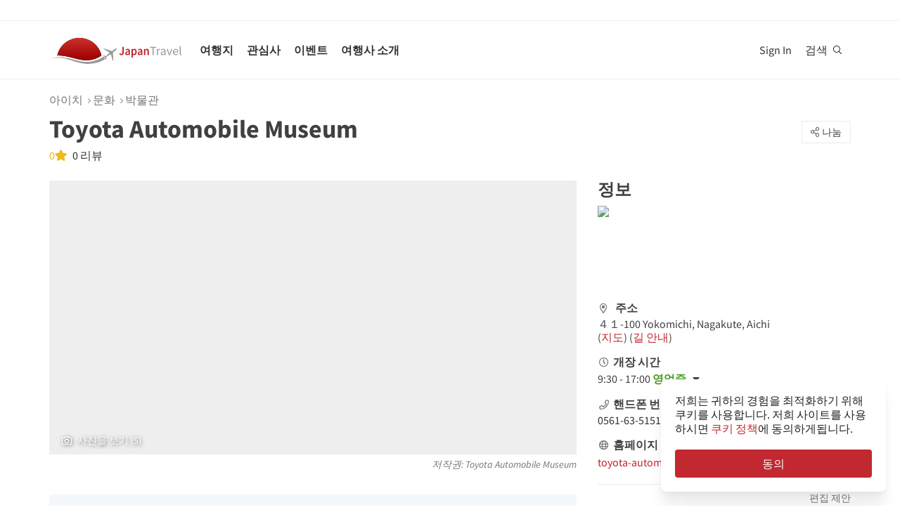

--- FILE ---
content_type: text/html; charset=utf-8
request_url: https://ko.japantravel.com/places/aichi/toyota-automobile-museum/521
body_size: 32416
content:
<!DOCTYPE html>
<html xmlns:og="http://ogp.me/ns#" lang="ko">

<head>

<!-- Google Tag Manager -->
<script>(function(w,d,s,l,i){w[l]=w[l]||[];w[l].push({'gtm.start':
new Date().getTime(),event:'gtm.js'});var f=d.getElementsByTagName(s)[0],
j=d.createElement(s),dl=l!='dataLayer'?'&l='+l:'';j.async=true;j.src=
'https://www.googletagmanager.com/gtm.js?id='+i+dl;f.parentNode.insertBefore(j,f);
})(window,document,'script','dataLayer','GTM-NLZM73');</script>
<!-- End Google Tag Manager -->

<title>Toyota Automobile Museum - 아이치 관광지 - Japan Travel</title>
<meta name="keywords" content="일본 , 일본 , 도쿄 , 교토 , 오사카 , 여행, 가이드, 지도 , 관광 , 여행 , 여행 , 관광, 관광 , 활동, 사원 , 사진 , 기사, 이벤트" >
<meta http-equiv="Content-Security-Policy" content="upgrade-insecure-requests" >
<meta property="fb:app_id" content="246281065429543" >
<meta name="description" content="아이치의 Toyota Automobile Museum에 대해 알아보세요. 근처의 호텔, 식당 및 할 것 들에 대해 자세히 알아보세요." >
<meta name="robots" content="noindex" >
<meta http-equiv="Content-Type" content="text/html; charset=utf-8" >
<meta name="format-detection" content="telephone=no" >
<meta name="viewport" content="width=device-width, initial-scale=1.0, maximum-scale=5.0" >
<meta http-equiv="X-UA-Compatible" content="IE=edge,chrome=1" >
<meta property="og:url" content="https://ko.japantravel.com/places/aichi/toyota-automobile-museum/521" >
<meta property="og:type" content="website" >
<meta property="og:title" content="Toyota Automobile Museum - 아이치 관광지 - Japan Travel" >
<meta property="og:description" content="아이치의 Toyota Automobile Museum에 대해 알아보세요. 근처의 호텔, 식당 및 할 것 들에 대해 자세히 알아보세요." >
<meta property="og:site_name" content="JapanTravel" >
<meta property="og:image" content="/photo/poi-521-231569/1200x630/aichi-toyota-automobile-museum-231569.jpg" >
<meta property="og:image:width" content="1200" >
<meta property="og:image:height" content="630" >
<meta name="twitter:card" content="summary" >
<meta name="twitter:site" content="JapanTravel" >
<meta name="twitter:title" content="Toyota Automobile Museum - 아이치 관광지 - Japan Travel" >
<meta name="twitter:description" content="아이치의 Toyota Automobile Museum에 대해 알아보세요. 근처의 호텔, 식당 및 할 것 들에 대해 자세히 알아보세요." >
<meta name="twitter:image" content="/photo/poi-521-231569/1200x630/aichi-toyota-automobile-museum-231569.jpg" >
<link href="https://a3.cdn.japantravel.com/images/apple-touch-icon.png?v=1768458649" rel="apple-touch-icon" >
<link href="https://a3.cdn.japantravel.com/images/icon.svg?v=1768458649" rel="icon" type="image/svg+xml" >
<link href="https://a3.cdn.japantravel.com/images/favicon.ico?v=1768458649" rel="icon" sizes="32x32" >
<link href="/feed/latest/ko/latest.rss" rel="alternate" type="application/rss+xml" title="JapanTravel" >
<link href="https://en.japantravel.com/places/aichi/toyota-automobile-museum/521" rel="alternate" hreflang="en" >
<link href="https://japantravel.co.jp" rel="alternate" hreflang="ja" >
<link href="https://fr.japantravel.com/places/aichi/toyota-automobile-museum/521" rel="alternate" hreflang="fr" >
<link href="https://es.japantravel.com/places/aichi/toyota-automobile-museum/521" rel="alternate" hreflang="es" >
<link href="https://pt.japantravel.com/places/aichi/toyota-automobile-museum/521" rel="alternate" hreflang="pt" >
<link href="https://id.japantravel.com/places/aichi/toyota-automobile-museum/521" rel="alternate" hreflang="id" >
<link href="https://ru.japantravel.com/places/aichi/toyota-automobile-museum/521" rel="alternate" hreflang="ru" >
<link href="https://zh-hans.japantravel.com/places/aichi/toyota-automobile-museum/521" rel="alternate" hreflang="zh-Hans" >
<link href="https://zh-hant.japantravel.com/places/aichi/toyota-automobile-museum/521" rel="alternate" hreflang="zh-Hant" >
<link href="https://th.japantravel.com/places/aichi/toyota-automobile-museum/521" rel="alternate" hreflang="th" >
<link href="https://ar.japantravel.com/places/aichi/toyota-automobile-museum/521" rel="alternate" hreflang="ar" >
<link href="https://vi.japantravel.com/places/aichi/toyota-automobile-museum/521" rel="alternate" hreflang="vi" >
<link href="https://it.japantravel.com/places/aichi/toyota-automobile-museum/521" rel="alternate" hreflang="it" >
<link href="https://ko.japantravel.com/places/aichi/toyota-automobile-museum/521" rel="canonical" >
<link href="https://ko.japantravel.com/places/aichi/toyota-automobile-museum/521" rel="alternate" hreflang="ko" >
<link href="/css/cache/7806eb24bd6a45c851b4977cfaacdfeb4e3d021b.css?v=1768458649&amp;t=194" media="screen, print" rel="stylesheet" type="text/css" >
<link href="/css/cache/4b160cf2ad2617244c7fe688f43e70af069b7ff9.css?v=1768458684&amp;t=194" media="screen" rel="stylesheet" type="text/css" >
<!--[if IE]>
<link rel="stylesheet" type="text/css" href="/css/ie-only.css" />
<![endif]-->
</head>

<body class="layout-clean logged-off"
      data-domain="japantravel.com"
      data-lang="ko"
>
<noscript id="deferred-styles">
    <!--<link rel="stylesheet" type="text/css" href="//maxcdn.bootstrapcdn.com/font-awesome/4.6.3/css/font-awesome.min.css"/>-->
</noscript>
<script>
    var loadDeferredStyles = function() {
        var addStylesNode = document.getElementById("deferred-styles");
        var replacement = document.createElement("div");
        replacement.innerHTML = addStylesNode.textContent;
        document.body.appendChild(replacement);
        addStylesNode.parentElement.removeChild(addStylesNode);
    };
    var raf = requestAnimationFrame || mozRequestAnimationFrame ||
        webkitRequestAnimationFrame || msRequestAnimationFrame;
    if (raf) raf(function() { window.setTimeout(loadDeferredStyles, 0); });
    else window.addEventListener('load', loadDeferredStyles);
</script>
<div id="layout_main">
    <div class="menu hidden-print">
    <div id="topnavbar" class="topnavbar">
        <div class="navbar navbar-default top-toolbar--white" role="navigation">
            <div class="container visible-xs">
                <div class="navbar-header">
                    <button type="button" class="jt-dropdown-trigger navbar-toggle pull-left" data-toggle="collapse" data-target="#topnavbar .navbar-collapse.main">
                        <span class="sr-only">Toggle navigation</span>
                        <span class="icon-bar"></span>
                        <span class="icon-bar"></span>
                        <span class="icon-bar"></span>
                    </button>
                    <a class="navbar-brand visible-xs" href="https://ko.japantravel.com/" title="Japan Travel">
                        <svg version="1.1" id="Layer_1" xmlns="https://www.w3.org/2000/svg" xmlns:xlink="http://www.w3.org/1999/xlink" x="0px" y="0px" viewBox="0 0 1062.2 207.6" style="enable-background:new 0 0 1062.2 207.6;" xml:space="preserve">
    <g>
        <g>
            <g>
                <defs>
                    <path id="SVGID_1_" d="M57.4,140.3c2.5-0.1,5-0.2,7.5-0.2c33.9,0,73.7,8.8,108,17.3c5.4,1.3,11.4,3,17.7,4.8
					c24.9,7,58.9,16.5,96.3,16.5c22.1,0,43.4-3.4,63.5-10.1c0.4-0.1,32.9-10.5,55.1-28C388.3,60.2,316.9,0,231.4,0
					C146,0,74.7,60.1,57.4,140.3"></path>
                </defs>
                <linearGradient id="SVGID_2_" gradientUnits="userSpaceOnUse" x1="231.45" y1="-2.050781e-05" x2="231.45" y2="178.7">
                    <stop offset="0" style="stop-color:#CD312D"></stop>
                    <stop offset="1" style="stop-color:#9A0000"></stop>
                </linearGradient>
                <use xlink:href="#SVGID_1_" style="overflow:visible;fill:url(#SVGID_2_);" class="st5"></use>
                <clipPath id="SVGID_3_">
                    <use xlink:href="#SVGID_1_" style="overflow:visible;"></use>
                </clipPath>
                <linearGradient id="SVGID_4_" gradientUnits="userSpaceOnUse" x1="231.5" y1="-2.050781e-05" x2="231.5" y2="178.7">
                    <stop offset="0" style="stop-color:#CD312D"></stop>
                    <stop offset="1" style="stop-color:#9A0000"></stop>
                </linearGradient>
                <rect x="57.4" y="0" class="st0" width="348.2" height="178.7"></rect>
            </g>
        </g>
    </g>
    <path class="st1" d="M430.8,157.5l-10.1-7.3c-24.4,19.6-64.8,30.7-64.8,30.7c-74.5,25-143.2-1.6-181.2-11.1
	c-37.9-9.5-75-17.1-106.4-17.1c-33,0-68.3,14.2-68.3,14.2c40.5-12.2,68.2-10.2,68.2-10.2c62.7,2.8,134.9,38.2,188.7,47.2
	c92.2,15.3,156.5-20.5,177.9-34.9L430.8,157.5z"></path>
    <path class="st1" d="M527.4,83.9c-0.2-0.3-0.7-0.3-1-0.3c-2.9,0.1-12,2.4-18.7,7.5l-17.5,13.3c-0.2,0.1-1.7,0.7-3.8,0.6l-4-1.3
	c-1.6-0.5-10.4-3.6-0.2-0.1l-17.9-6.1c0.1-0.1,15.9,5.4,16,5.5c14.2,4.8,1.1,0.4,0.8,0.3c-13.2-4.5-18-6.2-18.4-6.3
	c-4.1-1.4,28,9.6,15.3,5.2c-7.8-2.7,5.6,2-5.7-1.9c-1-0.3-6.4-2.2,7.3,2.5l3.3,1.1l-25.4-8.6l8.6,3l8.1,2.7l6.4,2.2
	c-10.8-3.7-35.8-12.3-27.9-9.5c-2.1-0.8,0.8,0.3-1.1-0.4c-0.2-0.1,5,1.7,3,1c-4-1.4,0.8,0.3,0.5,0.2c-5.3-1.8-2.3-0.8-4-1.4
	s4.9,1.7,2.1,0.7c-3.2-1.1-4-1.4,0.7,0.3c9.9,3.4-23.7-8.3-24.2-8.4c-0.3-0.1-0.3-0.1-0.8-0.1c0,0-0.2,0,0.1,0h-0.2
	c-0.1,0-0.1-0.1-1.9,0.2c-2.5,0.4-2.2,0.3-3,0.5c-0.3,0.1-1.9,1.4-1.9,1.4l42.6,26.4l4.9,5.1l-9.6,8c-5.9,4.5-15.3,13.6-19.2,18.4
	l0,0l-0.1,0.1c-0.3-0.1-16.5-5.4-17.6-5.5c-1.1-0.2-2.9-0.1-5.6,1.9l0.3,0.2l16.9,12.1l6.9,19.2l0,0l0,0l0.1,0.4
	c2.6-2.1,3.2-3.8,3.3-4.9c0.1-1.1-0.6-18.1-0.6-18.4l0.2-0.1c5.6-2.5,16.9-9.1,22.8-13.5l10.3-7.1l3.6,6.1l14.1,48.1
	c0,0,1.7-1.2,1.8-1.4c2-4.6,0.1-0.2,1.2-2.8c0.8-1.9-1,2.3,0.8-1.7v-0.2v0.1c0.1-0.2,0.1-0.5,0.1-0.7c0-0.5-0.9-14.7-1.6-25.8
	l0.4,6.5c-0.4-5.6,0.2,2.4,0.1,0.9c-0.2-3.4,0.1,1.6-0.2-2.2c0-0.3,0.3,3.9-0.1-1.4c-0.3-4.5,0.3,5.1-0.1-2.1c-0.2-3-0.4-6.8,0-0.4
	c0.4,6,0.3,5.4,0,0.2c0.7,10.8-1.3-20.9-1.6-25.6v0.6l0.2,2.5v0.5l0,0l0.1,2.1c0,0.1,0.1,1.6,0-0.2c-0.1-1.9,0,0.8,0,0.4
	c0-0.4,0.1,2.1-0.1-1.9c-0.2-3.4,0-1-0.1-1.5c0-0.3,0,0.5,0,0.5c-0.1,0,0,0.1,0,0.2c0.1,1.3,0.2,3.7-0.1-2.8l-0.3-10.1
	c0.4-2,1.4-3.3,1.5-3.5l17.5-13.3c6.7-5.1,11.3-13.3,12.2-16C527.5,84.7,527.6,84.2,527.4,83.9"></path>
    <rect x="543.1" y="65.7" class="st2" width="505" height="125.5"></rect>
    <g class="st3">
        <path class="st4" d="M552.6,121.1c2.4,4.8,5.6,6.9,9.3,6.9c5.6,0,8.4-3.3,8.4-12.6V71.5h10.6v44.9c0,11.9-5.3,21.7-17.7,21.7
		c-8.3,0-14-3.8-17.7-11.1L552.6,121.1z"></path>
        <path class="st4" d="M619.1,105.5c-0.1-5.2-2.1-9.6-8.1-9.6c-4.5,0-8.6,2.2-12.6,4.8l-3.8-7.7c4.9-3.4,11.2-6.4,18.3-6.4
		c11.2,0,16.7,7.5,16.7,21.2v29.1H621l-0.8-5.4h-0.3c-4,3.7-8.6,6.6-13.8,6.6c-7.8,0-13.3-5.8-13.3-14.4
		C592.8,113.2,600.8,107.7,619.1,105.5z M609.4,129.1c3.6,0,6.5-2,9.7-5.4v-11c-12.1,1.7-16.1,5.2-16.1,10.1
		C603,127.2,605.6,129.1,609.4,129.1z"></path>
        <path class="st4" d="M652.8,140.9v15.4h-10.5V87.8h8.6l0.7,5.2h0.4c3.7-3.5,8.6-6.4,13.5-6.4c11.1,0,17.6,9.8,17.6,25
		c0,16.8-9.2,26.5-19.1,26.5c-3.9,0-7.8-2-11.5-5.4L652.8,140.9z M661.8,128.6c5.9,0,10.5-5.8,10.5-16.9c0-9.8-2.9-15.6-9.6-15.6
		c-3.3,0-6.4,1.8-9.8,5.5v22.9C656,127.5,659.1,128.6,661.8,128.6z"></path>
        <path class="st4" d="M716.9,105.5c-0.1-5.2-2.1-9.6-8.1-9.6c-4.5,0-8.6,2.2-12.6,4.8l-3.8-7.7c4.9-3.4,11.2-6.4,18.3-6.4
		c11.2,0,16.7,7.5,16.7,21.2v29.1h-8.6l-0.8-5.4h-0.3c-4,3.7-8.6,6.6-13.8,6.6c-7.8,0-13.3-5.8-13.3-14.4
		C690.6,113.2,698.6,107.7,716.9,105.5z M707.2,129.1c3.6,0,6.5-2,9.7-5.4v-11c-12.1,1.7-16.1,5.2-16.1,10.1
		C700.8,127.2,703.4,129.1,707.2,129.1z"></path>
        <path class="st4" d="M740.1,87.8h8.6l0.7,6.6h0.4c4-4.3,8.6-7.8,14.7-7.8c9.6,0,13.7,7.1,13.7,19.5v30.8h-10.5v-29.3
		c0-8.1-2.1-11.1-7-11.1c-3.9,0-6.5,2.1-10.2,6.1v34.3H740L740.1,87.8L740.1,87.8z"></path>
    </g>
    <g class="st3">
        <path class="st1" d="M807.9,78.3H788v-7h48.1v7h-19.9v58.6h-8.3L807.9,78.3L807.9,78.3z"></path>
        <path class="st1" d="M842.2,88.3h6.8l0.7,8.8h0.3c3.3-6.1,8.3-10,13.8-10c2.1,0,3.6,0.3,5.2,1l-1.6,7.2c-1.6-0.5-2.7-0.8-4.7-0.8
		c-4.1,0-9,3-12.3,11.2v31.2h-8.2V88.3z"></path>
        <path class="st1" d="M901.9,106.1c0-6.2-2.1-12.2-10-12.2c-5.7,0-10.7,2.6-14.5,5.2l-3.3-5.7c4.5-2.9,11.3-6.3,19.1-6.3
		c11.9,0,16.9,7.9,16.9,20v29.8h-6.8l-0.7-5.8h-0.2c-4.7,3.8-10.1,7-16.1,7c-8.2,0-14.3-5.1-14.3-13.8
		C872,113.7,881.2,108.4,901.9,106.1z M888.6,131.5c4.7,0,8.6-2.3,13.3-6.5v-13.5c-16.3,2-21.8,6-21.8,12.2
		C880.1,129.2,883.8,131.5,888.6,131.5z"></path>
        <path class="st1" d="M918.6,88.3h8.5l9.2,27.6c1.4,4.8,3,9.7,4.5,14.3h0.4c1.4-4.6,3-9.5,4.4-14.3l9.2-27.6h8.1l-17.2,48.6h-9.6
		L918.6,88.3z"></path>
        <path class="st1" d="M990.1,87.1c12.4,0,19.4,8.9,19.4,22.8c0,1.7-0.1,3.3-0.3,4.5h-32.8c0.6,10.5,6.9,17.1,16.2,17.1
		c4.6,0,8.5-1.5,12.1-3.8l2.9,5.4c-4.2,2.7-9.4,5-16,5c-13,0-23.3-9.5-23.3-25.4C968.3,96.8,979,87.1,990.1,87.1z M1002.3,109
		c0-9.9-4.4-15.4-12-15.4c-6.8,0-13,5.6-14,15.4H1002.3z"></path>
        <path class="st1" d="M1021.5,65.7h8.2v62c0,2.6,1.1,3.6,2.3,3.6c0.5,0,0.9,0,1.8-0.2l1.1,6.2c-1.1,0.5-2.5,0.8-4.7,0.8
		c-6.2,0-8.7-3.9-8.7-11L1021.5,65.7L1021.5,65.7z"></path>
    </g>
    <rect x="918.1" y="139.3" class="st2" width="144" height="55.6"></rect>
</svg>                    </a>
                    <span class="menu__search jt-dsktopnav__link jt-nav-search visible-xs" data-reference="mobilenav-search">
                        <svg class="search__icon" xmlns="https://www.w3.org/2000/svg" viewBox="0 0 512 512">
                            <path d="M508.5 481.6l-129-129c-2.3-2.3-5.3-3.5-8.5-3.5h-10.3C395 312 416 262.5 416 208 416 93.1 322.9 0 208 0S0 93.1 0 208s93.1 208 208 208c54.5 0 104-21 141.1-55.2V371c0 3.2 1.3 6.2 3.5 8.5l129 129c4.7 4.7 12.3 4.7 17 0l9.9-9.9c4.7-4.7 4.7-12.3 0-17zM208 384c-97.3 0-176-78.7-176-176S110.7 32 208 32s176 78.7 176 176-78.7 176-176 176z"></path>
                        </svg>
                    </span>
                    <div class="dsktopnav__search" id="mobilenav-search">
                        <form class="dsktopnav__search-form" action="/search">
                            <input class="dsktopnav__search-input" type="search" placeholder="검색" name="q">
                            <input type="submit" class="hidden">
                        </form>
                        <a class="dsktopnav-search-exit" data-opened="false" data-reference="mobilenav-search"><i class="fas fa-times"></i></a>
                    </div>
                </div>

                <ul class="nav navbar-nav navbar-right top-right-bar">
                                            <li class="hidden-xs">
                            <a href="http://hotels2.japantravel.com/country/jp.ko.html" title="호텔예약">호텔예약</a>
                        </li>
                                            
                    <li class="dropdown languages hidden-xs">
                        <a href="#" class="dropdown-toggle" data-toggle="dropdown"><span class="fas fa-globe-americas"></span> 한국어 <span class="caret"></span></a><ul class="dropdown-menu" role="menu"><li class="lang_en"><a href="https://en.japantravel.com/places/aichi/toyota-automobile-museum/521" hreflang="en">English</a></li><li class="lang_ja"><a href="https://japantravel.co.jp" hreflang="ja">日本語</a></li><li class="lang_fr"><a href="https://fr.japantravel.com/places/aichi/toyota-automobile-museum/521" hreflang="fr">Français</a></li><li class="lang_es"><a href="https://es.japantravel.com/places/aichi/toyota-automobile-museum/521" hreflang="es">Español</a></li><li class="lang_pt"><a href="https://pt.japantravel.com/places/aichi/toyota-automobile-museum/521" hreflang="pt">Português</a></li><li class="lang_id"><a href="https://id.japantravel.com/places/aichi/toyota-automobile-museum/521" hreflang="id">Bahasa Indonesia</a></li><li class="lang_ru"><a href="https://ru.japantravel.com/places/aichi/toyota-automobile-museum/521" hreflang="ru">Русский</a></li><li class="lang_zh_Hans"><a href="https://zh-hans.japantravel.com/places/aichi/toyota-automobile-museum/521" hreflang="zh-Hans">简体中文</a></li><li class="lang_zh_Hant"><a href="https://zh-hant.japantravel.com/places/aichi/toyota-automobile-museum/521" hreflang="zh-Hant">繁體中文</a></li><li class="lang_th"><a href="https://th.japantravel.com/places/aichi/toyota-automobile-museum/521" hreflang="th">ไทย</a></li><li class="lang_ar"><a href="https://ar.japantravel.com/places/aichi/toyota-automobile-museum/521" hreflang="ar">العربية</a></li><li class="lang_vi"><a href="https://vi.japantravel.com/places/aichi/toyota-automobile-museum/521" hreflang="vi">Tiếng Việt</a></li><li class="lang_de"><a href="https://japantravel.de" hreflang="de">Deutsch</a></li><li class="lang_it"><a href="https://it.japantravel.com/places/aichi/toyota-automobile-museum/521" hreflang="it">Italiano</a></li></ul>                    </li>
                </ul>

                <header class="visible-xs">
                    <div class="navigation-wrapper cd-dropdown-wrapper">
                        <a href="javascript:void(0);" class="navigation-bg-overlay"></a>
                        <nav class="jt-nav cd-dropdown ">
                            <li class="dropdown languages menu-header">Explore Japan Travel</li>
                            <a href="#" class="jt-nav__close cd-close">닫기</a>
                            <ul class="jt-nav__content cd-dropdown-content">
                                                                                                    <li class="has-children jt-nav--destinations">
                                        <a href="#">여행지</a>
                                        <ul class="cd-secondary-dropdown is-hidden">
                                            <li class="go-back"><a href="#">여행지</a></li>
                                            <li class="has-children">
                                                <a href="#">현</a>
                                                <ul class="is-hidden">
                                                    <li class="go-back"><a href="#">현</a></li>
                                                                                                            <li><a href="https://ko.japantravel.com/가고시마">가고시마</a></li>
                                                                                                            <li><a href="https://ko.japantravel.com/가나가와">가나가와</a></li>
                                                                                                            <li><a href="https://ko.japantravel.com/고치">고치</a></li>
                                                                                                            <li><a href="https://ko.japantravel.com/교토">교토</a></li>
                                                                                                            <li><a href="https://ko.japantravel.com/군마">군마</a></li>
                                                                                                            <li><a href="https://ko.japantravel.com/기후">기후</a></li>
                                                                                                            <li><a href="https://ko.japantravel.com/나가노">나가노</a></li>
                                                                                                            <li><a href="https://ko.japantravel.com/나가사키">나가사키</a></li>
                                                                                                            <li><a href="https://ko.japantravel.com/나라">나라</a></li>
                                                                                                            <li><a href="https://ko.japantravel.com/니가타">니가타</a></li>
                                                                                                            <li><a href="https://ko.japantravel.com/도쿄">도쿄</a></li>
                                                                                                            <li><a href="https://ko.japantravel.com/도쿠시마">도쿠시마</a></li>
                                                                                                            <li><a href="https://ko.japantravel.com/돗토리">돗토리</a></li>
                                                                                                            <li><a href="https://ko.japantravel.com/미야기">미야기</a></li>
                                                                                                            <li><a href="https://ko.japantravel.com/미야자키">미야자키</a></li>
                                                                                                            <li><a href="https://ko.japantravel.com/미에">미에</a></li>
                                                                                                            <li><a href="https://ko.japantravel.com/사가">사가</a></li>
                                                                                                            <li><a href="https://ko.japantravel.com/사이타마">사이타마</a></li>
                                                                                                            <li><a href="https://ko.japantravel.com/시가">시가</a></li>
                                                                                                            <li><a href="https://ko.japantravel.com/시마네">시마네</a></li>
                                                                                                            <li><a href="https://ko.japantravel.com/시즈오카">시즈오카</a></li>
                                                                                                            <li><a href="https://ko.japantravel.com/아오모리">아오모리</a></li>
                                                                                                            <li><a href="https://ko.japantravel.com/아이치">아이치</a></li>
                                                                                                            <li><a href="https://ko.japantravel.com/아키타">아키타</a></li>
                                                                                                            <li><a href="https://ko.japantravel.com/야마가타">야마가타</a></li>
                                                                                                            <li><a href="https://ko.japantravel.com/야마구치">야마구치</a></li>
                                                                                                            <li><a href="https://ko.japantravel.com/야마나시">야마나시</a></li>
                                                                                                            <li><a href="https://ko.japantravel.com/에히메">에히메</a></li>
                                                                                                            <li><a href="https://ko.japantravel.com/오사카">오사카</a></li>
                                                                                                            <li><a href="https://ko.japantravel.com/오이타">오이타</a></li>
                                                                                                            <li><a href="https://ko.japantravel.com/오카야마">오카야마</a></li>
                                                                                                            <li><a href="https://ko.japantravel.com/오키나와">오키나와</a></li>
                                                                                                            <li><a href="https://ko.japantravel.com/와카야마">와카야마</a></li>
                                                                                                            <li><a href="https://ko.japantravel.com/이바라키">이바라키</a></li>
                                                                                                            <li><a href="https://ko.japantravel.com/이시카와">이시카와</a></li>
                                                                                                            <li><a href="https://ko.japantravel.com/이와테">이와테</a></li>
                                                                                                            <li><a href="https://ko.japantravel.com/치바">치바</a></li>
                                                                                                            <li><a href="https://ko.japantravel.com/카가와">카가와</a></li>
                                                                                                            <li><a href="https://ko.japantravel.com/쿠마모토">쿠마모토</a></li>
                                                                                                            <li><a href="https://ko.japantravel.com/토야마">토야마</a></li>
                                                                                                            <li><a href="https://ko.japantravel.com/토치기">토치기</a></li>
                                                                                                            <li><a href="https://ko.japantravel.com/홋카이도">홋카이도</a></li>
                                                                                                            <li><a href="https://ko.japantravel.com/효고">효고</a></li>
                                                                                                            <li><a href="https://ko.japantravel.com/후쿠시마">후쿠시마</a></li>
                                                                                                            <li><a href="https://ko.japantravel.com/후쿠오카">후쿠오카</a></li>
                                                                                                            <li><a href="https://ko.japantravel.com/후쿠이">후쿠이</a></li>
                                                                                                            <li><a href="https://ko.japantravel.com/히로시마">히로시마</a></li>
                                                                                                    </ul>
                                            </li>
                                            <li class="has-children">
                                                <a href="#">가장 유명한 여행지</a>
                                                <ul class="is-hidden">
                                                    <li class="go-back"><a href="#">Top 10 Destinations</a></li>
                                                            <li class="dropdown-menu__list-item dropdown-menu__list-item--first"><a href="https://ko.japantravel.com/도쿄" >도쿄</a></li>
        <li class="dropdown-menu__list-item"><a href="https://ko.japantravel.com/교토" >교토</a></li>
        <li class="dropdown-menu__list-item"><a href="https://ko.japantravel.com/오사카" >오사카</a></li>
        <li class="dropdown-menu__list-item"><a href="https://ko.japantravel.com/미야기" >미야기</a></li>
        <li class="dropdown-menu__list-item"><a href="https://ko.japantravel.com/나라" >나라</a></li>
        <li class="dropdown-menu__list-item"><a href="https://ko.japantravel.com/후쿠오카" >후쿠오카</a></li>
        <li class="dropdown-menu__list-item"><a href="https://ko.japantravel.com/히로시마" >히로시마</a></li>
        <li class="dropdown-menu__list-item"><a href="https://ko.japantravel.com/효고" >효고</a></li>
        <li class="dropdown-menu__list-item"><a href="https://ko.japantravel.com/홋카이도" >홋카이도</a></li>
        <li class="dropdown-menu__list-item dropdown-menu__list-item--last"><a href="https://ko.japantravel.com/와카야마" >와카야마</a></li>
                                                </ul>
                                            </li>
                                            <li><a href="/destinations">더 보기</a></li>
                                            <li><a href="/japan-map">지도</a></li>
                                        </ul>
                                    </li>
                                                                                                    <li class="jt-nav--child has-children">
                                        <a href="#">관심사</a>
                                        <ul class="cd-dropdown-gallery is-hidden">
                                            <li class="go-back"><a href="#">관심사</a></li>
                                                                                                <li class="dropdown-menu__list-item dropdown-menu__list-item--first"><a href="https://ko.japantravel.com/activity" >활동</a></li>
        <li class="dropdown-menu__list-item"><a href="https://ko.japantravel.com/culture" >문화</a></li>
        <li class="dropdown-menu__list-item"><a href="https://ko.japantravel.com/food" >음식</a></li>
        <li class="dropdown-menu__list-item"><a href="https://ko.japantravel.com/nightlife" >나이트 라이프</a></li>
        <li class="dropdown-menu__list-item"><a href="https://ko.japantravel.com/beauty-spa" >미용&스파</a></li>
        <li class="dropdown-menu__list-item dropdown-menu__list-item--last"><a href="https://ko.japantravel.com/shopping" >쇼핑</a></li>
                                        </ul>
                                    </li>
                                                                                                    <li class="jt-nav--child has-children">
                                        <a href="#">이벤트</a>
                                        <ul class="cd-dropdown-gallery is-hidden">
                                            <li class="go-back"><a href="#">이벤트</a></li>
                                                                                                <li class="dropdown-menu__list-item dropdown-menu__list-item--first"><a href="https://ko.japantravel.com/events?from=2026-01-20&amp;to=2026-01-27#search-events" >이번 주</a></li>
        <li class="dropdown-menu__list-item"><a href="https://ko.japantravel.com/events?from=2026-01-26&amp;to=2026-02-01#search-events" >다음 주</a></li>
        <li class="dropdown-menu__list-item"><a href="https://ko.japantravel.com/events?from=2026-01-01&amp;to=2026-01-31#search-events" >이번 달</a></li>
        <li class="dropdown-menu__list-item"><a href="https://ko.japantravel.com/events?from=2026-02-01&amp;to=2026-02-28#search-events" >다음 달</a></li>
        <li class="dropdown-menu__list-item dropdown-menu__list-item--last"><a href="https://ko.japantravel.com/events" >모든 이벤트</a></li>
                                        </ul>
                                    </li>
                                                                                                                                                                    <li class="jt-nav--child has-children">
                                        <a href="#">여행사 소개</a>
                                        <ul class="cd-dropdown-gallery is-hidden">
                                            <li class="go-back"><a href="#">여행사 소개</a></li>
                                                    <li class="dropdown-menu__list-item dropdown-menu__list-item--first"><a href="https://en.tours.japantravel.com/tours/ideas" target="_blank">Japan Itineraries</a></li>
        <li class="dropdown-menu__list-item"><a href="https://en.tours.japantravel.com/tours/custom-tours/" target="_blank">Custom Tours</a></li>
        <li class="dropdown-menu__list-item"><a href="https://en.tours.japantravel.com/tours/packages" target="_blank">Package Tours</a></li>
        <li class="dropdown-menu__list-item"><a href="https://en.tours.japantravel.com/travel-trade/ground-operations" target="_blank">Ground Operations</a></li>
        <li class="dropdown-menu__list-item"><a href="https://en.tours.japantravel.com/travel-trade/dmc" target="_blank">DMC Resale</a></li>
        <li class="dropdown-menu__list-item"><a href="https://en.tours.japantravel.com/mice" target="_blank">MICE</a></li>
        <li class="dropdown-menu__list-item"><a href="https://en.tours.japantravel.com/about" target="_blank">Our agency</a></li>
        <li class="dropdown-menu__list-item"><a href="https://en.tours.japantravel.com/page/terms/" target="_blank">Regulatory</a></li>
        <li class="dropdown-menu__list-item"><a href="https://en.tours.japantravel.com/tours/custom-tours/" target="_blank">Visit booking site</a></li>
        <li class="dropdown-menu__list-item dropdown-menu__list-item--last"><a href="https://en.tours.japantravel.com/tours/custom-tours/" target="_blank">Make an enquiry</a></li>
                                        </ul>
                                    </li>
                                
                                                                    <li class="cd-divider">멤버가 되기</li>
                                    <li><a class="mobile-nav__button navbarRegisterBtn" href="//sso.japantravel.com/accounts?returnTo=https%3A%2F%2Fko.japantravel.com%2Flogin%3FreturnTo%3Dhttps%253A%252F%252Fko.japantravel.com%252F" data-toggle="modal" data-remote="0" data-target="#login-form">가입하기 / 로그인</a></li>
                                                                    
                                <!-- <li class="cd-divider">About JapanTravel</li> -->
                                <li class="cd-divider">Japan Travel 팔로우</li>
                                <li class="mobile-menu__footer">
                                    <div class="mobile-menu__footer-social-list">
                                                                                    <span><a class="facebook" href="https://www.facebook.com/Japantravelcom" target="_blank"><i class="fab fa-facebook-f"></i></a></span>
                                                                                                                            <span>
                                                <a class="twitter" href="https://twitter.com/japantravel" target="_blank">
                                                    <svg width="14" height="14" viewBox="0 0 24 24" xmlns="http://www.w3.org/2000/svg">
                                                        <path d="M14.095479,10.316482L22.286354,1h-1.940718l-7.115352,8.087682L7.551414,1H1l8.589488,12.231093L1,23h1.940717  l7.509372-8.542861L16.448587,23H23L14.095479,10.316482z M11.436522,13.338465l-0.871624-1.218704l-6.924311-9.68815h2.981339  l5.58978,7.82155l0.867949,1.218704l7.26506,10.166271h-2.981339L11.436522,13.338465z"/>
                                                    </svg>
                                                </a>
                                            </span>
                                                                                                                            <span><a class="youtube" href="https://www.youtube.com/user/japantravelchannel" target="_blank"><i class="fab fa-youtube"></i></a></span>
                                                                                                                            <span><a class="instagram" href="https://www.instagram.com/japantravelcom/" target="_blank"><i class="fab fa-instagram"></i></a></span>
                                                                                <span><a class="rss" href="/feed/latest/ko/latest.rss" target="_blank"><i class="fas fa-rss"></i></a></span>
                                    </div>
                                </li>
                                <li class="jt-nav--child has-children language-change">
                                    <a href="#"><span class="fas fa-globe-americas"></span> 한국어</a><ul class="cd-dropdown-gallery is-hidden"><li class="go-back"><a href="#">Back</a></li><li class="lang_en"><a href="https://en.japantravel.com/places/aichi/toyota-automobile-museum/521" hreflang="en">English</a></li><li class="lang_ja"><a href="https://japantravel.co.jp" hreflang="ja">日本語</a></li><li class="lang_fr"><a href="https://fr.japantravel.com/places/aichi/toyota-automobile-museum/521" hreflang="fr">Français</a></li><li class="lang_es"><a href="https://es.japantravel.com/places/aichi/toyota-automobile-museum/521" hreflang="es">Español</a></li><li class="lang_pt"><a href="https://pt.japantravel.com/places/aichi/toyota-automobile-museum/521" hreflang="pt">Português</a></li><li class="lang_id"><a href="https://id.japantravel.com/places/aichi/toyota-automobile-museum/521" hreflang="id">Bahasa Indonesia</a></li><li class="lang_ru"><a href="https://ru.japantravel.com/places/aichi/toyota-automobile-museum/521" hreflang="ru">Русский</a></li><li class="lang_ko"><a href="https://ko.japantravel.com/places/aichi/toyota-automobile-museum/521" hreflang="ko">한국어</a></li><li class="lang_zh_Hans"><a href="https://zh-hans.japantravel.com/places/aichi/toyota-automobile-museum/521" hreflang="zh-Hans">简体中文</a></li><li class="lang_zh_Hant"><a href="https://zh-hant.japantravel.com/places/aichi/toyota-automobile-museum/521" hreflang="zh-Hant">繁體中文</a></li><li class="lang_th"><a href="https://th.japantravel.com/places/aichi/toyota-automobile-museum/521" hreflang="th">ไทย</a></li><li class="lang_ar"><a href="https://ar.japantravel.com/places/aichi/toyota-automobile-museum/521" hreflang="ar">العربية</a></li><li class="lang_vi"><a href="https://vi.japantravel.com/places/aichi/toyota-automobile-museum/521" hreflang="vi">Tiếng Việt</a></li><li class="lang_de"><a href="https://japantravel.de" hreflang="de">Deutsch</a></li><li class="lang_it"><a href="https://it.japantravel.com/places/aichi/toyota-automobile-museum/521" hreflang="it">Italiano</a></li></ul>                                </li>
                            </ul>
                        </nav>
                    </div>
                </header>
                <div class="navbar-collapse account collapse">
                    <ul class="nav navbar-nav navbar-right visible-xs">
                            <li><a href="//sso.japantravel.com/accounts?returnTo=https%3A%2F%2Fko.japantravel.com%2Flogin%3FreturnTo%3Dhttps%253A%252F%252Fko.japantravel.com%252F" class="navbarRegisterBtn">신규가입</a></li>
    <li><a href="//sso.japantravel.com/session?returnTo=https%3A%2F%2Fko.japantravel.com%2Flogin%3FreturnTo%3Dhttps%253A%252F%252Fko.japantravel.com%252Fplaces%252Faichi%252Ftoyota-automobile-museum%252F521" class="navbarLoginBtn">로그인</a></li>
                    </ul>
                </div>
            </div>
        </div>
    </div>
</div>
<div class="jt-dsktopnav hidden-xs">
    <div class="navbar-container">
        <nav class="container navbar" role="navigation">
            <div class="jt-dsktopnav__logo">
                <a class="jt-dsktopnav__logo-link" href="https://ko.japantravel.com/">
                    <svg version="1.1" id="Layer_2" xmlns="https://www.w3.org/2000/svg" xmlns:xlink="http://www.w3.org/1999/xlink" x="0px" y="0px"
     viewBox="0 0 1062.2 207.6" style="enable-background:new 0 0 1062.2 207.6;" xml:space="preserve">
    <g>
        <g>
            <g>
                <defs>
                    <path id="SVGID_1_1_" d="M57.4,140.3c2.5-0.1,5-0.2,7.5-0.2c33.9,0,73.7,8.8,108,17.3c5.4,1.3,11.4,3,17.7,4.8
					c24.9,7,58.9,16.5,96.3,16.5c22.1,0,43.4-3.4,63.5-10.1c0.4-0.1,32.9-10.5,55.1-28C388.3,60.2,316.9,0,231.4,0
					C146,0,74.7,60.1,57.4,140.3"/>
                </defs>
                <linearGradient id="SVGID_2_2_" gradientUnits="userSpaceOnUse" x1="231.45" y1="-2.050781e-05" x2="231.45" y2="178.7">
                    <stop  offset="0" style="stop-color:#CD312D"/>
                    <stop  offset="1" style="
                    stop-color:#9A0000"/>
                </linearGradient>
                <use xlink:href="#SVGID_1_1_" class="st5"/>
                <clipPath id="SVGID_3_3_">
                    <use xlink:href="#SVGID_1_1_"  style="overflow:visible;"/>
                </clipPath>
                <linearGradient id="SVGID_4_4_" gradientUnits="userSpaceOnUse" x1="231.5" y1="-2.050781e-05" x2="231.5" y2="178.7">
                    <stop  offset="0" style="stop-color:#CD312D"/>
                    <stop  offset="1" style="stop-color:#9A0000"/>
                </linearGradient>
                <rect x="57.4" y="0" class="st0" width="348.2" height="178.7"/>
            </g>
        </g>
    </g>
    <path class="st1" d="M430.8,157.5l-10.1-7.3c-24.4,19.6-64.8,30.7-64.8,30.7c-74.5,25-143.2-1.6-181.2-11.1
	c-37.9-9.5-75-17.1-106.4-17.1c-33,0-68.3,14.2-68.3,14.2c40.5-12.2,68.2-10.2,68.2-10.2c62.7,2.8,134.9,38.2,188.7,47.2
	c92.2,15.3,156.5-20.5,177.9-34.9L430.8,157.5z"/>
    <path class="st1" d="M527.4,83.9c-0.2-0.3-0.7-0.3-1-0.3c-2.9,0.1-12,2.4-18.7,7.5l-17.5,13.3c-0.2,0.1-1.7,0.7-3.8,0.6l-4-1.3
	c-1.6-0.5-10.4-3.6-0.2-0.1l-17.9-6.1c0.1-0.1,15.9,5.4,16,5.5c14.2,4.8,1.1,0.4,0.8,0.3c-13.2-4.5-18-6.2-18.4-6.3
	c-4.1-1.4,28,9.6,15.3,5.2c-7.8-2.7,5.6,2-5.7-1.9c-1-0.3-6.4-2.2,7.3,2.5l3.3,1.1l-25.4-8.6l8.6,3l8.1,2.7l6.4,2.2
	c-10.8-3.7-35.8-12.3-27.9-9.5c-2.1-0.8,0.8,0.3-1.1-0.4c-0.2-0.1,5,1.7,3,1c-4-1.4,0.8,0.3,0.5,0.2c-5.3-1.8-2.3-0.8-4-1.4
	s4.9,1.7,2.1,0.7c-3.2-1.1-4-1.4,0.7,0.3c9.9,3.4-23.7-8.3-24.2-8.4c-0.3-0.1-0.3-0.1-0.8-0.1c0,0-0.2,0,0.1,0h-0.2
	c-0.1,0-0.1-0.1-1.9,0.2c-2.5,0.4-2.2,0.3-3,0.5c-0.3,0.1-1.9,1.4-1.9,1.4l42.6,26.4l4.9,5.1l-9.6,8c-5.9,4.5-15.3,13.6-19.2,18.4
	l0,0l-0.1,0.1c-0.3-0.1-16.5-5.4-17.6-5.5c-1.1-0.2-2.9-0.1-5.6,1.9l0.3,0.2l16.9,12.1l6.9,19.2l0,0l0,0l0.1,0.4
	c2.6-2.1,3.2-3.8,3.3-4.9c0.1-1.1-0.6-18.1-0.6-18.4l0.2-0.1c5.6-2.5,16.9-9.1,22.8-13.5l10.3-7.1l3.6,6.1l14.1,48.1
	c0,0,1.7-1.2,1.8-1.4c2-4.6,0.1-0.2,1.2-2.8c0.8-1.9-1,2.3,0.8-1.7v-0.2v0.1c0.1-0.2,0.1-0.5,0.1-0.7c0-0.5-0.9-14.7-1.6-25.8
	l0.4,6.5c-0.4-5.6,0.2,2.4,0.1,0.9c-0.2-3.4,0.1,1.6-0.2-2.2c0-0.3,0.3,3.9-0.1-1.4c-0.3-4.5,0.3,5.1-0.1-2.1c-0.2-3-0.4-6.8,0-0.4
	c0.4,6,0.3,5.4,0,0.2c0.7,10.8-1.3-20.9-1.6-25.6v0.6l0.2,2.5v0.5l0,0l0.1,2.1c0,0.1,0.1,1.6,0-0.2c-0.1-1.9,0,0.8,0,0.4
	c0-0.4,0.1,2.1-0.1-1.9c-0.2-3.4,0-1-0.1-1.5c0-0.3,0,0.5,0,0.5c-0.1,0,0,0.1,0,0.2c0.1,1.3,0.2,3.7-0.1-2.8l-0.3-10.1
	c0.4-2,1.4-3.3,1.5-3.5l17.5-13.3c6.7-5.1,11.3-13.3,12.2-16C527.5,84.7,527.6,84.2,527.4,83.9"/>
    <rect x="543.1" y="65.7" class="st2" width="505" height="125.5"/>
    <g class="st3">
        <path class="st4" d="M552.6,121.1c2.4,4.8,5.6,6.9,9.3,6.9c5.6,0,8.4-3.3,8.4-12.6V71.5h10.6v44.9c0,11.9-5.3,21.7-17.7,21.7
		c-8.3,0-14-3.8-17.7-11.1L552.6,121.1z"/>
        <path class="st4" d="M619.1,105.5c-0.1-5.2-2.1-9.6-8.1-9.6c-4.5,0-8.6,2.2-12.6,4.8l-3.8-7.7c4.9-3.4,11.2-6.4,18.3-6.4
		c11.2,0,16.7,7.5,16.7,21.2v29.1H621l-0.8-5.4h-0.3c-4,3.7-8.6,6.6-13.8,6.6c-7.8,0-13.3-5.8-13.3-14.4
		C592.8,113.2,600.8,107.7,619.1,105.5z M609.4,129.1c3.6,0,6.5-2,9.7-5.4v-11c-12.1,1.7-16.1,5.2-16.1,10.1
		C603,127.2,605.6,129.1,609.4,129.1z"/>
        <path class="st4" d="M652.8,140.9v15.4h-10.5V87.8h8.6l0.7,5.2h0.4c3.7-3.5,8.6-6.4,13.5-6.4c11.1,0,17.6,9.8,17.6,25
		c0,16.8-9.2,26.5-19.1,26.5c-3.9,0-7.8-2-11.5-5.4L652.8,140.9z M661.8,128.6c5.9,0,10.5-5.8,10.5-16.9c0-9.8-2.9-15.6-9.6-15.6
		c-3.3,0-6.4,1.8-9.8,5.5v22.9C656,127.5,659.1,128.6,661.8,128.6z"/>
        <path class="st4" d="M716.9,105.5c-0.1-5.2-2.1-9.6-8.1-9.6c-4.5,0-8.6,2.2-12.6,4.8l-3.8-7.7c4.9-3.4,11.2-6.4,18.3-6.4
		c11.2,0,16.7,7.5,16.7,21.2v29.1h-8.6l-0.8-5.4h-0.3c-4,3.7-8.6,6.6-13.8,6.6c-7.8,0-13.3-5.8-13.3-14.4
		C690.6,113.2,698.6,107.7,716.9,105.5z M707.2,129.1c3.6,0,6.5-2,9.7-5.4v-11c-12.1,1.7-16.1,5.2-16.1,10.1
		C700.8,127.2,703.4,129.1,707.2,129.1z"/>
        <path class="st4" d="M740.1,87.8h8.6l0.7,6.6h0.4c4-4.3,8.6-7.8,14.7-7.8c9.6,0,13.7,7.1,13.7,19.5v30.8h-10.5v-29.3
		c0-8.1-2.1-11.1-7-11.1c-3.9,0-6.5,2.1-10.2,6.1v34.3H740L740.1,87.8L740.1,87.8z"/>
    </g>
    <g class="st3">
        <path class="st1" d="M807.9,78.3H788v-7h48.1v7h-19.9v58.6h-8.3L807.9,78.3L807.9,78.3z"/>
        <path class="st1" d="M842.2,88.3h6.8l0.7,8.8h0.3c3.3-6.1,8.3-10,13.8-10c2.1,0,3.6,0.3,5.2,1l-1.6,7.2c-1.6-0.5-2.7-0.8-4.7-0.8
		c-4.1,0-9,3-12.3,11.2v31.2h-8.2V88.3z"/>
        <path class="st1" d="M901.9,106.1c0-6.2-2.1-12.2-10-12.2c-5.7,0-10.7,2.6-14.5,5.2l-3.3-5.7c4.5-2.9,11.3-6.3,19.1-6.3
		c11.9,0,16.9,7.9,16.9,20v29.8h-6.8l-0.7-5.8h-0.2c-4.7,3.8-10.1,7-16.1,7c-8.2,0-14.3-5.1-14.3-13.8
		C872,113.7,881.2,108.4,901.9,106.1z M888.6,131.5c4.7,0,8.6-2.3,13.3-6.5v-13.5c-16.3,2-21.8,6-21.8,12.2
		C880.1,129.2,883.8,131.5,888.6,131.5z"/>
        <path class="st1" d="M918.6,88.3h8.5l9.2,27.6c1.4,4.8,3,9.7,4.5,14.3h0.4c1.4-4.6,3-9.5,4.4-14.3l9.2-27.6h8.1l-17.2,48.6h-9.6
		L918.6,88.3z"/>
        <path class="st1" d="M990.1,87.1c12.4,0,19.4,8.9,19.4,22.8c0,1.7-0.1,3.3-0.3,4.5h-32.8c0.6,10.5,6.9,17.1,16.2,17.1
		c4.6,0,8.5-1.5,12.1-3.8l2.9,5.4c-4.2,2.7-9.4,5-16,5c-13,0-23.3-9.5-23.3-25.4C968.3,96.8,979,87.1,990.1,87.1z M1002.3,109
		c0-9.9-4.4-15.4-12-15.4c-6.8,0-13,5.6-14,15.4H1002.3z"/>
        <path class="st1" d="M1021.5,65.7h8.2v62c0,2.6,1.1,3.6,2.3,3.6c0.5,0,0.9,0,1.8-0.2l1.1,6.2c-1.1,0.5-2.5,0.8-4.7,0.8
		c-6.2,0-8.7-3.9-8.7-11L1021.5,65.7L1021.5,65.7z"/>
    </g>
    <rect x="918.1" y="139.3" class="st2" width="144" height="55.6"/>
</svg>
                </a>
            </div>

            <ul class="jt-dsktopnav__list">
                                    <li class="jt-dsktopnav__list-item dropdown">
                        <a class="jt-dsktopnav__link dropdown-toggle" data-toggle="dropdown" href="#">
                            여행지                        </a>
                        <div class="dropdown-menu dropdown-menu--destinations" role="menu">
                            <div class="additional additional-top">
                                <a href="/japan-map" class="col-xs-4">
                                    <div class="icon-placeholder icon-placeholder--map">
                                        <i class="fas fa-map-marker-alt"></i>
                                    </div>
                                    <div>일본 지도</div>
                                </a>
                            </div>
                            <div class="destinations">
                                <span class="dropdown-menu__title">가장 유명한 여행지</span>
                                <ul class="">
                                            <li class="dropdown-menu__list-item dropdown-menu__list-item--first"><a href="https://ko.japantravel.com/도쿄" >도쿄</a></li>
        <li class="dropdown-menu__list-item"><a href="https://ko.japantravel.com/교토" >교토</a></li>
        <li class="dropdown-menu__list-item"><a href="https://ko.japantravel.com/오사카" >오사카</a></li>
        <li class="dropdown-menu__list-item"><a href="https://ko.japantravel.com/미야기" >미야기</a></li>
        <li class="dropdown-menu__list-item"><a href="https://ko.japantravel.com/나라" >나라</a></li>
        <li class="dropdown-menu__list-item"><a href="https://ko.japantravel.com/후쿠오카" >후쿠오카</a></li>
        <li class="dropdown-menu__list-item"><a href="https://ko.japantravel.com/히로시마" >히로시마</a></li>
        <li class="dropdown-menu__list-item"><a href="https://ko.japantravel.com/효고" >효고</a></li>
        <li class="dropdown-menu__list-item"><a href="https://ko.japantravel.com/홋카이도" >홋카이도</a></li>
        <li class="dropdown-menu__list-item dropdown-menu__list-item--last"><a href="https://ko.japantravel.com/와카야마" >와카야마</a></li>
                                    <li class="dropdown-menu__list-item"><a href="/destinations"><hr style="margin:1.3rem 0"> <i class="far fa-globe-asia" style="font-size:1.4rem"></i> 더 보기</a></li>
                                </ul>
                            </div>
                            <div class="prefecture">
                                <span class="dropdown-menu__title">현</span>
                                                                                                        <ul class="col-xs-3">
                                                                                                                                <li class="dropdown-menu__list-item"><a href="https://ko.japantravel.com/가고시마">가고시마</a></li>
                                                                                                                                <li class="dropdown-menu__list-item"><a href="https://ko.japantravel.com/가나가와">가나가와</a></li>
                                                                                                                                <li class="dropdown-menu__list-item"><a href="https://ko.japantravel.com/고치">고치</a></li>
                                                                                                                                <li class="dropdown-menu__list-item"><a href="https://ko.japantravel.com/교토">교토</a></li>
                                                                                                                                <li class="dropdown-menu__list-item"><a href="https://ko.japantravel.com/군마">군마</a></li>
                                                                                                                                <li class="dropdown-menu__list-item"><a href="https://ko.japantravel.com/기후">기후</a></li>
                                                                                                                                <li class="dropdown-menu__list-item"><a href="https://ko.japantravel.com/나가노">나가노</a></li>
                                                                                                                                <li class="dropdown-menu__list-item"><a href="https://ko.japantravel.com/나가사키">나가사키</a></li>
                                                                                                                                <li class="dropdown-menu__list-item"><a href="https://ko.japantravel.com/나라">나라</a></li>
                                                                                                                                <li class="dropdown-menu__list-item"><a href="https://ko.japantravel.com/니가타">니가타</a></li>
                                                                                                                                <li class="dropdown-menu__list-item"><a href="https://ko.japantravel.com/도쿄">도쿄</a></li>
                                                                                                                                <li class="dropdown-menu__list-item"><a href="https://ko.japantravel.com/도쿠시마">도쿠시마</a></li>
                                                                            </ul>
                                                                                                        <ul class="col-xs-3">
                                                                                                                                <li class="dropdown-menu__list-item"><a href="https://ko.japantravel.com/돗토리">돗토리</a></li>
                                                                                                                                <li class="dropdown-menu__list-item"><a href="https://ko.japantravel.com/미야기">미야기</a></li>
                                                                                                                                <li class="dropdown-menu__list-item"><a href="https://ko.japantravel.com/미야자키">미야자키</a></li>
                                                                                                                                <li class="dropdown-menu__list-item"><a href="https://ko.japantravel.com/미에">미에</a></li>
                                                                                                                                <li class="dropdown-menu__list-item"><a href="https://ko.japantravel.com/사가">사가</a></li>
                                                                                                                                <li class="dropdown-menu__list-item"><a href="https://ko.japantravel.com/사이타마">사이타마</a></li>
                                                                                                                                <li class="dropdown-menu__list-item"><a href="https://ko.japantravel.com/시가">시가</a></li>
                                                                                                                                <li class="dropdown-menu__list-item"><a href="https://ko.japantravel.com/시마네">시마네</a></li>
                                                                                                                                <li class="dropdown-menu__list-item"><a href="https://ko.japantravel.com/시즈오카">시즈오카</a></li>
                                                                                                                                <li class="dropdown-menu__list-item"><a href="https://ko.japantravel.com/아오모리">아오모리</a></li>
                                                                                                                                <li class="dropdown-menu__list-item"><a href="https://ko.japantravel.com/아이치">아이치</a></li>
                                                                                                                                <li class="dropdown-menu__list-item"><a href="https://ko.japantravel.com/아키타">아키타</a></li>
                                                                            </ul>
                                                                                                        <ul class="col-xs-3">
                                                                                                                                <li class="dropdown-menu__list-item"><a href="https://ko.japantravel.com/야마가타">야마가타</a></li>
                                                                                                                                <li class="dropdown-menu__list-item"><a href="https://ko.japantravel.com/야마구치">야마구치</a></li>
                                                                                                                                <li class="dropdown-menu__list-item"><a href="https://ko.japantravel.com/야마나시">야마나시</a></li>
                                                                                                                                <li class="dropdown-menu__list-item"><a href="https://ko.japantravel.com/에히메">에히메</a></li>
                                                                                                                                <li class="dropdown-menu__list-item"><a href="https://ko.japantravel.com/오사카">오사카</a></li>
                                                                                                                                <li class="dropdown-menu__list-item"><a href="https://ko.japantravel.com/오이타">오이타</a></li>
                                                                                                                                <li class="dropdown-menu__list-item"><a href="https://ko.japantravel.com/오카야마">오카야마</a></li>
                                                                                                                                <li class="dropdown-menu__list-item"><a href="https://ko.japantravel.com/오키나와">오키나와</a></li>
                                                                                                                                <li class="dropdown-menu__list-item"><a href="https://ko.japantravel.com/와카야마">와카야마</a></li>
                                                                                                                                <li class="dropdown-menu__list-item"><a href="https://ko.japantravel.com/이바라키">이바라키</a></li>
                                                                                                                                <li class="dropdown-menu__list-item"><a href="https://ko.japantravel.com/이시카와">이시카와</a></li>
                                                                                                                                <li class="dropdown-menu__list-item"><a href="https://ko.japantravel.com/이와테">이와테</a></li>
                                                                            </ul>
                                                                                                        <ul class="col-xs-3">
                                                                                                                                <li class="dropdown-menu__list-item"><a href="https://ko.japantravel.com/치바">치바</a></li>
                                                                                                                                <li class="dropdown-menu__list-item"><a href="https://ko.japantravel.com/카가와">카가와</a></li>
                                                                                                                                <li class="dropdown-menu__list-item"><a href="https://ko.japantravel.com/쿠마모토">쿠마모토</a></li>
                                                                                                                                <li class="dropdown-menu__list-item"><a href="https://ko.japantravel.com/토야마">토야마</a></li>
                                                                                                                                <li class="dropdown-menu__list-item"><a href="https://ko.japantravel.com/토치기">토치기</a></li>
                                                                                                                                <li class="dropdown-menu__list-item"><a href="https://ko.japantravel.com/홋카이도">홋카이도</a></li>
                                                                                                                                <li class="dropdown-menu__list-item"><a href="https://ko.japantravel.com/효고">효고</a></li>
                                                                                                                                <li class="dropdown-menu__list-item"><a href="https://ko.japantravel.com/후쿠시마">후쿠시마</a></li>
                                                                                                                                <li class="dropdown-menu__list-item"><a href="https://ko.japantravel.com/후쿠오카">후쿠오카</a></li>
                                                                                                                                <li class="dropdown-menu__list-item"><a href="https://ko.japantravel.com/후쿠이">후쿠이</a></li>
                                                                                                                                <li class="dropdown-menu__list-item"><a href="https://ko.japantravel.com/히로시마">히로시마</a></li>
                                                                            </ul>
                                                            </div>
                        </div>
                    </li>
                                                    <li class="jt-dsktopnav__list-item dropdown">
                        <a class="jt-dsktopnav__link dropdown-toggle" data-toggle="dropdown" href="#">
                            관심사                        </a>
                        <ul class="dropdown-menu" role="menu">
                                                                <li class="dropdown-menu__list-item dropdown-menu__list-item--first"><a href="https://ko.japantravel.com/activity" >활동</a></li>
        <li class="dropdown-menu__list-item"><a href="https://ko.japantravel.com/culture" >문화</a></li>
        <li class="dropdown-menu__list-item"><a href="https://ko.japantravel.com/food" >음식</a></li>
        <li class="dropdown-menu__list-item"><a href="https://ko.japantravel.com/nightlife" >나이트 라이프</a></li>
        <li class="dropdown-menu__list-item"><a href="https://ko.japantravel.com/beauty-spa" >미용&스파</a></li>
        <li class="dropdown-menu__list-item dropdown-menu__list-item--last"><a href="https://ko.japantravel.com/shopping" >쇼핑</a></li>
                        </ul>
                    </li>
                
                                    <li class="jt-dsktopnav__list-item dropdown">
                        <a class="jt-dsktopnav__link dropdown-toggle" data-toggle="dropdown" href="#">
                            이벤트                        </a>
                        <ul class="dropdown-menu" role="menu">
                                                                <li class="dropdown-menu__list-item dropdown-menu__list-item--first"><a href="https://ko.japantravel.com/events?from=2026-01-20&amp;to=2026-01-27#search-events" >이번 주</a></li>
        <li class="dropdown-menu__list-item"><a href="https://ko.japantravel.com/events?from=2026-01-26&amp;to=2026-02-01#search-events" >다음 주</a></li>
        <li class="dropdown-menu__list-item"><a href="https://ko.japantravel.com/events?from=2026-01-01&amp;to=2026-01-31#search-events" >이번 달</a></li>
        <li class="dropdown-menu__list-item"><a href="https://ko.japantravel.com/events?from=2026-02-01&amp;to=2026-02-28#search-events" >다음 달</a></li>
        <li class="dropdown-menu__list-item dropdown-menu__list-item--last"><a href="https://ko.japantravel.com/events" >모든 이벤트</a></li>
                        </ul>
                    </li>
                
                
                
                                <li class="jt-dsktopnav__list-item dropdown"><a class="jt-dsktopnav__link dropdown-toggle" data-toggle="dropdown" href="#">여행사 소개</a>
                    <ul class="dropdown-menu dropdown-menu--ta" role="menu">
                        <div class="ta-menu">
    <div class="header">
        <div class="menu-header">
            <a href="https://en.tours.japantravel.com" class="menu-item">
                <div class="title">
                    <span>여행사 소개</span>
                </div>
                <div class="cta">
                    <span><i class="fa fa-arrow-right"></i></span>
                </div>
            </a>
        </div>
        <div class="trustpilot-div">
            <div class="trustpilot">
                <div class="logo"><img src="https://a2.cdn.japantravel.com/images/trustpilot.webp" class="img-responsive"></div>
                <div class="stars">
                    <i class="fa fa-star up"></i><i class="fa fa-star up"></i><i class="fa fa-star up"></i><i class="fa fa-star up"></i><i class="fa fa-star-half-alt up"></i>                </div>
                <div class="reviews">84 reviews</div>
            </div>
        </div>
    </div>
    <div class="ta-menu-items">
        <div class="main-col">
            <div class="section">
                <h2>For Travellers to Japan</h2>
                <a href="https://en.tours.japantravel.com/tours/ideas" target="_blank" class="menu-item">
                    <div class="icon"><img src="https://a3.cdn.japantravel.com/images/travel-agency/plane.svg" class="img-responsive"></div>
                    <div class="item-content">
                        <div class="item-title">Japan Itineraries</div>
                        <div class="item-description">Trip examples to inspire you on your way</div>
                    </div>
                </a>

                <a href="https://en.tours.japantravel.com/tours/custom-tours/" target="_blank" class="menu-item">
                    <div class="icon"><img src="https://a0.cdn.japantravel.com/images/travel-agency/cog.svg" class="img-responsive"></div>
                    <div class="item-content">
                        <div class="item-title">Custom Tours</div>
                        <div class="item-description">Our custom, tailor-made booking service</div>
                    </div>
                </a>

                <a href="https://en.tours.japantravel.com/tours/packages" target="_blank" class="menu-item">
                    <div class="icon"><img src="https://a0.cdn.japantravel.com/images/travel-agency/group.svg" class="img-responsive"></div>
                    <div class="item-content">
                        <div class="item-title">Package Tours</div>
                        <div class="item-description">Recommended packages available exclusively</div>
                    </div>
                </a>
            </div>
            <div class="ta-menu-border"></div>
            <div class="section">
                <h2>For Travel Agents</h2>

                <a href="https://en.tours.japantravel.com/travel-trade/ground-operations" target="_blank" class="menu-item">
                    <div class="icon"><img src="https://a2.cdn.japantravel.com/images/travel-agency/ground-op.svg" class="img-responsive"></div>
                    <div class="item-content">
                        <div class="item-title">Ground Operations</div>
                        <div class="item-description">Your local trusted partner in Japan </div>
                    </div>
                </a>

                <a href="https://en.tours.japantravel.com/travel-trade/dmc" target="_blank" class="menu-item">
                    <div class="icon"><img src="https://a3.cdn.japantravel.com/images/travel-agency/dmc.svg" class="img-responsive"></div>
                    <div class="item-content">
                        <div class="item-title">DMC Resale</div>
                        <div class="item-description">Partnerships with like-minded agencies</div>
                    </div>
                </a>

                <a href="https://en.tours.japantravel.com/mice" target="_blank" class="menu-item">
                    <div class="icon"><img src="https://a1.cdn.japantravel.com/images/travel-agency/mice.svg" class="img-responsive"></div>
                    <div class="item-content">
                        <div class="item-title">MICE</div>
                        <div class="item-description">Meetings, Conferences and Events</div>
                    </div>
                </a>
            </div>
        </div>

        <div class="sidebar">
            <div class="sidebar-items">
                <h2>About</h2>

                <div class="sidebar-item"><a href="https://en.tours.japantravel.com/about" target="_blank">Our agency</a></div>
                <div class="sidebar-item"><a href="https://en.tours.japantravel.com/page/terms/" target="_blank">Regulatory</a></div>
                <div class="sidebar-item"><a href="https://en.tours.japantravel.com/tours/custom-tours/" target="_blank">Visit booking site</a></div>
            </div>

            <div class="contact-info">
                <div class="contact-info-items">
                    <div class="contact-email">tours@japantravel.com</div>
                    <div class="contact-phone">03-6689-0605</div>
                    <a href="https://en.tours.japantravel.com/tours/custom-tours/" class="enquiry-button" target="_blank">Make an enquiry</a>
                </div>
            </div>
        </div>
    </div>
</div>
                    </ul>
                </li>
                            </ul>

                            <ul class="jt-dsktopnav__list jt-dsktopnav__list--right">
                    <!-- if clicked up signup, link to signup modal -->
                    <li class="jt-dsktopnav__list-item dropdown dropdown-register"><a class="jt-dsktopnav__link dropdown-toggle" data-toggle="dropdown" href="#">Sign In</a>
                        <ul class="dropdown-menu dropdown-menu--register" role="menu">
                            <li class="dropdown-menu__list-item dropdown-menu__list-item--first dropdown-menu__title">
                                <a class="navbarRegisterBtn" href="//sso.japantravel.com/accounts?returnTo=https%3A%2F%2Fko.japantravel.com%2Flogin%3FreturnTo%3Dhttps%253A%252F%252Fko.japantravel.com%252F">신규가입</a>
                            </li>
                            <li class="dropdown-menu__list-item">
                                <a class="navbarLoginBtn" href="//sso.japantravel.com/accounts?returnTo=https%3A%2F%2Fko.japantravel.com%2Flogin%3FreturnTo%3Dhttps%253A%252F%252Fko.japantravel.com%252F">로그인</a>
                            </li>
                            <li class="dropdown-menu__list-item dropdown-menu__list-item--separator">
                            </li>
                                                                                </ul>
                    </li>

                    <li class="jt-dsktopnav__list-item">
                        <a class="jt-dsktopnav__link jt-dsktopnav-search jt-nav-search" href="#" data-reference="dsktopnav-search"><span class="hidden-sm">검색</span>
                            <span class="menu__search">
                        <svg class="search__icon" xmlns="https://www.w3.org/2000/svg" viewBox="0 0 512 512">
                            <path d="M508.5 481.6l-129-129c-2.3-2.3-5.3-3.5-8.5-3.5h-10.3C395 312 416 262.5 416 208 416 93.1 322.9 0 208 0S0 93.1 0 208s93.1 208 208 208c54.5 0 104-21 141.1-55.2V371c0 3.2 1.3 6.2 3.5 8.5l129 129c4.7 4.7 12.3 4.7 17 0l9.9-9.9c4.7-4.7 4.7-12.3 0-17zM208 384c-97.3 0-176-78.7-176-176S110.7 32 208 32s176 78.7 176 176-78.7 176-176 176z"></path>
                        </svg>
                    </span>
                        </a>
                    </li>
                </ul>
            
            <div class="dsktopnav__search" id="dsktopnav-search">
                <form class="dsktopnav__search-form" action="/search">
                    <input class="dsktopnav__search-input" type="search" placeholder="검색" name="q">
                    <input type="submit" class="hidden">
                </form>
                <a class="dsktopnav-search-exit" data-opened="false"><i class="fas fa-times"></i></a>
            </div>
        </nav>
    </div>
</div>

<div class="modal fade sso-login" id="login-form" role="dialog" aria-hidden="true" data-keyboard="1">
    <div class="modal-dialog">
        <div class="modal-content">
<!--            <div class="modal-header">-->
<!--                <div class="jt-dsktopnav modal-logo">-->
<!--                    <nav class="container">-->
<!--                        <div class="jt-dsktopnav__logo">-->
<!--                            --><!--                        </div>-->
<!--                        <button type="button" class="close" data-dismiss="modal" aria-label="Close"><span aria-hidden="true">&times;</span></button>-->
<!--                    </nav>-->
<!--                </div>-->
<!--                --><!--            </div>-->
            <div class="modal-header">
                <button type="button" class="close" data-dismiss="modal" aria-label="Close"><span aria-hidden="true">&times;</span></button>
            </div>
            <div class="modal-body col-md-offset-1 col-md-10">
                <div class="tab-content">
                    <div role="tabpanel" class="tab-pane active" id="modalTab_login">
                        <h3 class="modal-title">Login</h3>
                        <p class="modal-description color-light-gray">We are happy to see you again!</p>
                        <form method="post" action="//sso.japantravel.com/session?returnTo=https%3A%2F%2Fko.japantravel.com%2Flogin%3FreturnTo%3Dhttps%253A%252F%252Fko.japantravel.com%252Fplaces%252Faichi%252Ftoyota-automobile-museum%252F521" class="sso-social-login-form">
                            <h4>Continue with</h4>
                            <div class="sso-social-login-wrapper">
                                <button type="submit" formaction="//sso.japantravel.com/session/facebook?returnTo=https%3A%2F%2Fko.japantravel.com%2Flogin%3FreturnTo%3Dhttps%253A%252F%252Fko.japantravel.com%252Fplaces%252Faichi%252Ftoyota-automobile-museum%252F521"
                                        class="btn btn-lg btn-block sso-btn-facebook">
                                    <svg width="32" height="32" viewBox="0 0 32 32" fill="none"
                                         xmlns="http://www.w3.org/2000/svg">
                                        <path d="M28.266 2.66663H3.73268C3.14268 2.66663 2.66602 3.14329 2.66602 3.73329V28.2666C2.66602 28.8566 3.14268 29.3333 3.73268 29.3333H28.266C28.856 29.3333 29.3327 28.8566 29.3327 28.2666V3.73329C29.3327 3.14329 28.856 2.66663 28.266 2.66663ZM25.186 10.45H23.056C21.386 10.45 21.0627 11.2433 21.0627 12.41V14.98H25.0494L24.5294 19.0033H21.0627V29.3333H16.906V19.0066H13.4293V14.98H16.906V12.0133C16.906 8.56996 19.0093 6.69329 22.0827 6.69329C23.556 6.69329 24.8194 6.80329 25.1894 6.85329V10.45H25.186Z"
                                              fill="#395185"/>
                                    </svg>
                                </button>
                                <div class="horizontal-line"></div>
                                <button type="submit" formaction="//sso.japantravel.com/session/google?returnTo=https%3A%2F%2Fko.japantravel.com%2Flogin%3FreturnTo%3Dhttps%253A%252F%252Fko.japantravel.com%252Fplaces%252Faichi%252Ftoyota-automobile-museum%252F521"
                                        class="btn btn-lg btn-block sso-btn-google">
                                    <svg width="32" height="32" viewBox="0 0 32 32" fill="none"
                                         xmlns="http://www.w3.org/2000/svg">
                                        <path d="M29.0733 13.3886H27.9993V13.3333H15.9993V18.6666H23.5347C22.4354 21.7713 19.4813 24 15.9993 24C11.5813 24 7.99935 20.418 7.99935 16C7.99935 11.582 11.5813 7.99996 15.9993 7.99996C18.0387 7.99996 19.894 8.76929 21.3067 10.026L25.078 6.25463C22.6967 4.03529 19.5113 2.66663 15.9993 2.66663C8.63602 2.66663 2.66602 8.63663 2.66602 16C2.66602 23.3633 8.63602 29.3333 15.9993 29.3333C23.3627 29.3333 29.3327 23.3633 29.3327 16C29.3327 15.106 29.2407 14.2333 29.0733 13.3886Z"
                                              fill="#FFC107"/>
                                        <path d="M4.20312 9.79396L8.58379 13.0066C9.76912 10.072 12.6398 7.99996 15.9991 7.99996C18.0385 7.99996 19.8938 8.76929 21.3065 10.026L25.0778 6.25463C22.6965 4.03529 19.5111 2.66663 15.9991 2.66663C10.8778 2.66663 6.43646 5.55796 4.20312 9.79396Z"
                                              fill="#FF3D00"/>
                                        <path d="M16.0009 29.3333C19.4449 29.3333 22.5742 28.0153 24.9402 25.872L20.8135 22.38C19.4299 23.4322 17.7392 24.0013 16.0009 24C12.5329 24 9.58819 21.7886 8.47886 18.7026L4.13086 22.0526C6.33753 26.3706 10.8189 29.3333 16.0009 29.3333Z"
                                              fill="#4CAF50"/>
                                        <path d="M29.074 13.3887H28V13.3334H16V18.6667H23.5353C23.0095 20.1443 22.0622 21.4355 20.8107 22.3807L20.8127 22.3794L24.9393 25.8714C24.6473 26.1367 29.3333 22.6667 29.3333 16C29.3333 15.106 29.2413 14.2334 29.074 13.3887Z"
                                              fill="#1976D2"/>
                                    </svg>
                                </button>
                                <div class="horizontal-line"></div>
                                <button type="submit" formaction="//sso.japantravel.com/session/twitter?returnTo=https%3A%2F%2Fko.japantravel.com%2Flogin%3FreturnTo%3Dhttps%253A%252F%252Fko.japantravel.com%252Fplaces%252Faichi%252Ftoyota-automobile-museum%252F521"
                                        class="btn btn-lg btn-block sso-btn-twitter">
                                    <svg height="25" width="25" xmlns="http://www.w3.org/2000/svg" viewBox="0 0 512 512">
                                        <path d="M389.2 48h70.6L305.6 224.2 487 464H345L233.7 318.6 106.5 464H35.8L200.7 275.5 26.8 48H172.4L272.9 180.9 389.2 48zM364.4 421.8h39.1L151.1 88h-42L364.4 421.8z"/>
                                    </svg>
                                </button>
                            </div>
                        </form>
                        <form method="post" action="//sso.japantravel.com/session?returnTo=https%3A%2F%2Fko.japantravel.com%2Flogin%3FreturnTo%3Dhttps%253A%252F%252Fko.japantravel.com%252Fplaces%252Faichi%252Ftoyota-automobile-museum%252F521" id="loginModal_loginForm" class="sso-social-login-form">
                        <div class="sso-email-login-wrapper">
                                <h4>Or use email</h4>
                                <div class="form-group">
                                    <label for="email">이메일</label>
                                    <input type="text" class="form-control" name="email">
                                    <span class="help-block" style="display: none">Email is required</span>
                                </div>
                                <div class="form-group" style="position: relative;">
                                    <label for="password">패스워드</label>
                                    <input  type="password" class="form-control" name="password" id="password_login">
                                    <i class="fas fa-eye toggle-password" aria-hidden="true" onclick="showHidePasswordLogin()"></i>
                                    <span class="help-block" style="display: none">Password is required</span>
                                </div>
                                <div class="row" style="margin: 0 -15px 24px;">
                                    <div class="col-xs-6 remember-me">
                                        <input name="remember_me" type="checkbox" checked="checked">
                                        <label class="checkbox-inline agreement">
                                            나를 기억해주세요.                                        </label>
                                    </div>
                                    <div class="col-xs-6 text-right forgot-password">
                                        <a href="#modalTab_forgotPassword" role="tab" data-toggle="tab">잊으셨나요?</a>
                                    </div>
                                </div>
                                <button class="btn btn-lg btn-primary btn-block btn-login btn-submit" type="submit">
                                    로그인                                </button>
                                <p class="text-center create-account">No Account? <a href="#modalTab_register" role="tab" data-toggle="tab">Create one</a></p>
                            </div>
                        </form>
                    </div>

                    <div role="tabpanel" class="tab-pane" id="modalTab_register">
                        <h3 class="modal-title">Create account</h3>
                        <p class="modal-description color-black">Already have an account? <a href="#modalTab_login" role="tab" data-toggle="tab">Sign in</a>
                        </p>
                        <form method="post" action="//sso.japantravel.com/accounts?returnTo=https%3A%2F%2Fko.japantravel.com%2Flogin%3FreturnTo%3Dhttps%253A%252F%252Fko.japantravel.com%252F" class="sso-social-login-form">
                            <h4>Quickly Sign up with</h4>
                            <div class="sso-social-login-wrapper">
                                <button type="submit" formaction="//sso.japantravel.com/session/facebook?returnTo=https%3A%2F%2Fko.japantravel.com%2Flogin%3FreturnTo%3Dhttps%253A%252F%252Fko.japantravel.com%252Fplaces%252Faichi%252Ftoyota-automobile-museum%252F521"
                                        class="btn btn-lg btn-block sso-btn-facebook">
                                    <svg width="32" height="32" viewBox="0 0 32 32" fill="none"
                                         xmlns="http://www.w3.org/2000/svg">
                                        <path d="M28.266 2.66663H3.73268C3.14268 2.66663 2.66602 3.14329 2.66602 3.73329V28.2666C2.66602 28.8566 3.14268 29.3333 3.73268 29.3333H28.266C28.856 29.3333 29.3327 28.8566 29.3327 28.2666V3.73329C29.3327 3.14329 28.856 2.66663 28.266 2.66663ZM25.186 10.45H23.056C21.386 10.45 21.0627 11.2433 21.0627 12.41V14.98H25.0494L24.5294 19.0033H21.0627V29.3333H16.906V19.0066H13.4293V14.98H16.906V12.0133C16.906 8.56996 19.0093 6.69329 22.0827 6.69329C23.556 6.69329 24.8194 6.80329 25.1894 6.85329V10.45H25.186Z"
                                              fill="#395185"/>
                                    </svg>
                                </button>
                                <div class="horizontal-line"></div>
                                <button type="submit" formaction="//sso.japantravel.com/session/google?returnTo=https%3A%2F%2Fko.japantravel.com%2Flogin%3FreturnTo%3Dhttps%253A%252F%252Fko.japantravel.com%252Fplaces%252Faichi%252Ftoyota-automobile-museum%252F521"
                                        class="btn btn-lg btn-block sso-btn-google">
                                    <svg width="32" height="32" viewBox="0 0 32 32" fill="none"
                                         xmlns="http://www.w3.org/2000/svg">
                                        <path d="M29.0733 13.3886H27.9993V13.3333H15.9993V18.6666H23.5347C22.4354 21.7713 19.4813 24 15.9993 24C11.5813 24 7.99935 20.418 7.99935 16C7.99935 11.582 11.5813 7.99996 15.9993 7.99996C18.0387 7.99996 19.894 8.76929 21.3067 10.026L25.078 6.25463C22.6967 4.03529 19.5113 2.66663 15.9993 2.66663C8.63602 2.66663 2.66602 8.63663 2.66602 16C2.66602 23.3633 8.63602 29.3333 15.9993 29.3333C23.3627 29.3333 29.3327 23.3633 29.3327 16C29.3327 15.106 29.2407 14.2333 29.0733 13.3886Z"
                                              fill="#FFC107"/>
                                        <path d="M4.20312 9.79396L8.58379 13.0066C9.76912 10.072 12.6398 7.99996 15.9991 7.99996C18.0385 7.99996 19.8938 8.76929 21.3065 10.026L25.0778 6.25463C22.6965 4.03529 19.5111 2.66663 15.9991 2.66663C10.8778 2.66663 6.43646 5.55796 4.20312 9.79396Z"
                                              fill="#FF3D00"/>
                                        <path d="M16.0009 29.3333C19.4449 29.3333 22.5742 28.0153 24.9402 25.872L20.8135 22.38C19.4299 23.4322 17.7392 24.0013 16.0009 24C12.5329 24 9.58819 21.7886 8.47886 18.7026L4.13086 22.0526C6.33753 26.3706 10.8189 29.3333 16.0009 29.3333Z"
                                              fill="#4CAF50"/>
                                        <path d="M29.074 13.3887H28V13.3334H16V18.6667H23.5353C23.0095 20.1443 22.0622 21.4355 20.8107 22.3807L20.8127 22.3794L24.9393 25.8714C24.6473 26.1367 29.3333 22.6667 29.3333 16C29.3333 15.106 29.2413 14.2334 29.074 13.3887Z"
                                              fill="#1976D2"/>
                                    </svg>
                                </button>
                                <div class="horizontal-line"></div>
                                <button type="submit" formaction="//sso.japantravel.com/session/twitter?returnTo=https%3A%2F%2Fko.japantravel.com%2Flogin%3FreturnTo%3Dhttps%253A%252F%252Fko.japantravel.com%252Fplaces%252Faichi%252Ftoyota-automobile-museum%252F521"
                                        class="btn btn-lg btn-block sso-btn-twitter">
                                    <svg height="25" width="25" xmlns="http://www.w3.org/2000/svg" viewBox="0 0 512 512">
                                        <path d="M389.2 48h70.6L305.6 224.2 487 464H345L233.7 318.6 106.5 464H35.8L200.7 275.5 26.8 48H172.4L272.9 180.9 389.2 48zM364.4 421.8h39.1L151.1 88h-42L364.4 421.8z"/>
                                    </svg>
                                </button>
                            </div>
                        </form>
                        <form method="post" action="//sso.japantravel.com/accounts?returnTo=https%3A%2F%2Fko.japantravel.com%2Flogin%3FreturnTo%3Dhttps%253A%252F%252Fko.japantravel.com%252F" id="loginModal_registerForm" class="sso-email-login-form"
                              autocomplete="on" novalidate>
                            <div class="sso-email-login-wrapper">
                                <h4>Or use email</h4>
                                <div class="form-group">
                                    <label for="full_name">Full Name</label>
                                    <input type="text" class="form-control" name="full_name">
                                    <span class="help-block" style="display: none">Full Name is required</span>
                                </div>
                                <div class="form-group">
                                    <label for="email">이메일</label>
                                    <input type="email" class="form-control" name="email">
                                    <span class="help-block" style="display: none">Email is required</span>
                                </div>

                                <div class="form-group" style="position: relative;">
                                    <label for="password">패스워드</label>
                                    <input type="password" id="password_register" class="form-control" name="password"
                                               autocomplete="new-password">
                                    <i class="fa fa-eye toggle-password" aria-hidden="true" onclick="showHidePasswordRegister()"></i>
                                    <span class="help-block" style="display: none">Password is required</span>
                                </div>
                            </div>
                            <button type="submit" class="btn btn-lg btn-primary btn-block btn-submit">
                                Create account                            </button>

                            <p class="terms-and-privacy">
                                I agree to Japan Travel's <a href="/policies/terms" target="_blank">Terms of Service</a> and <a href="/policies/privacy" target="_blank">Privacy Policy</a>.
<!--                                By creating this account, I agree to Japan Travel's <a href="/policies/terms">Terms of-->
<!--                                    Service</a> and acknowledge that Japan Travel's <a href="/policies/privacy">Privacy-->
<!--                                    Policy</a> applies to me.-->
                            </p>
                        </form>
                    </div>

                    <div role="tabpanel" class="tab-pane" id="modalTab_forgotPassword">
                        <form method="post" action="//sso.japantravel.com/accounts/resetpassword?returnTo=https%3A%2F%2Fko.japantravel.com%3A443%2Fplaces%2Faichi%2Ftoyota-automobile-museum%2F521" id="loginModal_forgotPassword">
                            <h3 class="modal-title">이메일 재설정 패스워드 링크</h3>
                            <p class="modal-description color-light-gray">
                                Please check your inbox and click the link we will send to you.                            </p>
                            <div class="form-group mt-3">
                                <label for="username">이메일</label>
                                <input type="text" class="form-control" name="email">
                                <span class="help-block" style="display: none">Email is required</span>
                            </div>
                            <div class="form-group">
                                <div class="g-recaptcha form-field" data-sitekey="6LehkdkZAAAAAJIOh6Nt42XMaHekuMVxeYEpLWXi"></div>
                            </div>
                            <button type="submit" class="btn btn-lg btn-primary btn-block btn-submit mt-2">
                                Send link                            </button>
                            <div class="text-center back-login">
                                <a href="#modalTab_login" role="tab" data-toggle="tab">
                                    Back to login                                </a>
                            </div>
                        </form>
                    </div>
                </div>
            </div>
        </div>
    </div>
</div>
<script type="text/javascript">
    function showHidePasswordLogin() {
        var login = document.getElementById("password_login");
        if (login.type === "password") {
            event.target.classList.add('fa-eye-slash');
            event.target.classList.remove('fa-eye');
            login.type = "text";
        } else {
            event.target.classList.remove('fa-eye-slash');
            event.target.classList.add('fa-eye');
            login.type = "password";
        }
    }

    function showHidePasswordRegister() {
        var register = document.getElementById("password_register");
        if (register.type === "password") {
            event.target.classList.add('fa-eye-slash');
            event.target.classList.remove('fa-eye');
            register.type = "text";
        } else {
            event.target.classList.remove('fa-eye-slash');
            event.target.classList.add('fa-eye');
            register.type = "password";
        }
    }
</script>

    <div id="layout_flatwhite" class="container-fluid">
        
<section class="spot-header-section" data-spot-id="521">
    <div class="container">
        <div class="row">
            <div class="col-xs-12">

                                <ul class="breadcrumbs">
                                            <li class="breadcrumbs__crumb"><a class="breadcrumbs__link"
                                                          href="https://ko.japantravel.com/아이치">아이치</a>
                        </li>
                                            <li class="breadcrumbs__crumb"><a class="breadcrumbs__link"
                                                          href="https://ko.japantravel.com/culture/aichi">문화</a>
                        </li>
                                            <li class="breadcrumbs__crumb"><a class="breadcrumbs__link"
                                                          href="https://ko.japantravel.com/culture/museums-aichi">박물관</a>
                        </li>
                                      </ul>
              
                <div class="spot-header">
                    <div class="spot-header__left">
                        <h1 class="spot-title">Toyota Automobile Museum</h1>
                        <span class="spot-rating">0<i class="fas fa-star"
                                                                                          aria-hidden="true"></i><a
                                    href="#spot-review-section" class="spot-rating__amount">
              0 리뷰            </a></span>
                        <!-- span class="spot-ranking"><span class="spot-ranking__rank">#1</span> of 15 Things to do in <a class="spot-ranking__place" href="/tokyo/roppongi">Roppongi</a></span -->
                    </div>

                    <div class="spot-header__right">

                      
                          <div class="dropdown sp-social-share">
                              <button class="sp-social-button sp-social-button--last" data-toggle="dropdown"><i
                                          class="fal fa-share-alt sp-social-button__icon"></i>나눔                              </button>
                                                          <ul class="widget-share clearfix dropdown-menu article-social__share-dropdown"
    >
    <li>
        <a class="share-popup" rel="nofollow" href="https://www.facebook.com/sharer/sharer.php?u=https://ko.japantravel.com/places/aichi/toyota-automobile-museum/521" title="페이스북 공유" target="_blank"
           onclick="window.open('https://www.facebook.com/sharer/sharer.php?u=https://ko.japantravel.com/places/aichi/toyota-automobile-museum/521','facebook-share-dialog','width=626,height=436'); return false;">
            <i class="article_social__share-icon fab fa-facebook-f fa-fw article_social__share-icon--facebook"></i>페이스북 공유        </a>
    </li>
    <li>
        <a class="share-popup x-twitter-link" rel="nofollow" href="https://twitter.com/intent/tweet?text=&original_referer=https://ko.japantravel.com/places/aichi/toyota-automobile-museum/521&ref_src=twsrc%5Etfw&tw_p=tweetbutton&url=https://ko.japantravel.com/places/aichi/toyota-automobile-museum/521&via=japantravel" title="트위터 공유" target="_blank"
           onclick="window.open('https://twitter.com/intent/tweet?text=&original_referer=https://ko.japantravel.com/places/aichi/toyota-automobile-museum/521&ref_src=twsrc%5Etfw&tw_p=tweetbutton&url=https://ko.japantravel.com/places/aichi/toyota-automobile-museum/521&via=japantravel','twitter-share-dialog','width=626,height=436'); return false;">
            <svg class="x-twitter article_social__share-icon" xmlns="http://www.w3.org/2000/svg" viewBox="0 0 512 512">
                <path d="M389.2 48h70.6L305.6 224.2 487 464H345L233.7 318.6 106.5 464H35.8L200.7 275.5 26.8 48H172.4L272.9 180.9 389.2 48zM364.4 421.8h39.1L151.1 88h-42L364.4 421.8z"/>
            </svg>
            트위터 공유        </a>
    </li>
    <li><span class="share-copy-url" data-url="https://ko.japantravel.com/places/aichi/toyota-automobile-museum/521"><i class="far fa-link article_social__share-icon article_social__share-icon--copy"></i>공유 할 링크 복사</span></li>
</ul>
                                                          <div class="widget-share-copylink">클립보드에 복사</div>
                          </div>
                                          </div>
                </div>

            </div>
        </div>
    </div>
</section>

<section class="spot-overview-section">
    <div class="container">
        <div class="row display-flex">
            <!-- main column -->
            <div class="col-xs-12 col-sm-8">
                <div class="spot-overview-image">
                    <div class="spot-page-image">
                        <figure class="spot-page-image__mask">
                            <img class="img-responsive" src="https://a2.cdn.japantravel.com/photo/poi-521-231569/942x628!/aichi-toyota-automobile-museum-231569.jpg"
                                 srcset="https://a2.cdn.japantravel.com/photo/poi-521-231569/470x314!/aichi-toyota-automobile-museum-231569.jpg 470w, https://a0.cdn.japantravel.com/photo/poi-521-231569/768x512!/aichi-toyota-automobile-museum-231569.jpg 768w, https://a2.cdn.japantravel.com/photo/poi-521-231569/942x628!/aichi-toyota-automobile-museum-231569.jpg 942w, https://a1.cdn.japantravel.com/photo/poi-521-231569/1236x824!/aichi-toyota-automobile-museum-231569.jpg 1236w, https://a3.cdn.japantravel.com/photo/poi-521-231569/1545x1030!/aichi-toyota-automobile-museum-231569.jpg 1545w"
                                 sizes="(min-width: 1200px) 750px, (min-width: 992px) 617px, (min-width: 768px) 470px, (min-width: 421px) 767px, (max-width: 420px) 420px"
                                 alt=""
                            />
                        </figure>
                                                <button class="spot-page-image__button"><i
                                      class="far fa-camera spot-page-image__button-icon"></i>사진을 보기 (5)                          </button>
                                          </div>
                                        <span class="spot-page-image__credit">저작권: Toyota Automobile Museum</span>
                                                        <div id="poi_photos" class="gallery col3 clearfix" data-gallery="poi_photos" style="display:none;">
            
        <div class="gallery_item item0 ">
            <a
                data-caption="저작권: Toyota Automobile Museum"
                href="https://a3.cdn.japantravel.com/photo/poi-521-231569/800!/aichi-toyota-automobile-museum-231569.jpg">
                                    <img class="img-responsive" alt="Toyota Automobile Museum" src="https://a2.cdn.japantravel.com/photo/poi-521-231569/300x200!/aichi-toyota-automobile-museum-231569.jpg">
                            </a>
        </div>
            
        <div class="gallery_item item1 ">
            <a
                data-caption="Automobile Gallery (저작권: Toyota Automobile Museum)"
                href="https://a0.cdn.japantravel.com/photo/poi-521-231571/800!/aichi-toyota-automobile-museum-231571.jpg">
                                    <img class="img-responsive" alt="Automobile Gallery" src="https://a3.cdn.japantravel.com/photo/poi-521-231571/300x200!/aichi-toyota-automobile-museum-231571.jpg">
                            </a>
        </div>
            
        <div class="gallery_item item2 ">
            <a
                data-caption="Automobile Gallery 2nd fl. (Zone 03) (저작권: Toyota Automobile Museum)"
                href="https://a0.cdn.japantravel.com/photo/poi-521-231570/800!/aichi-toyota-automobile-museum-231570.jpg">
                                    <img class="img-responsive" alt="Automobile Gallery 2nd fl. (Zone 03)" src="https://a0.cdn.japantravel.com/photo/poi-521-231570/300x200!/aichi-toyota-automobile-museum-231570.jpg">
                            </a>
        </div>
            
        <div class="gallery_item item3 hidden">
            <a
                data-caption="Automobile Gallery 2nd fl. (Zone 05) (저작권: Toyota Automobile Museum)"
                href="https://a1.cdn.japantravel.com/photo/poi-521-231572/800!/aichi-toyota-automobile-museum-231572.jpg">
                            </a>
        </div>
            
        <div class="gallery_item item4 hidden">
            <a
                data-caption="Automobile Culture Showroom (저작권: Toyota Automobile Museum)"
                href="https://a2.cdn.japantravel.com/photo/poi-521-231573/800!/aichi-toyota-automobile-museum-231573.jpg">
                            </a>
        </div>
    
        <span class="see_all fa-stack">
        <i class="fas fa-circle fa-stack-2x"></i>
        <a class="fas fa-stack-1x">+2</a>
    </span>
    </div>
                  
                    <!-- description, truncate after first paragraph -->
                    <div class="spot-description">
                                                <div class="poi-description__warning">
                              <p class="poi-description__warning_message">
                                현재 페이지는 부분적인 정보만 포함하고 있습니다 - <a href="https://en.japantravel.com/places/aichi/toyota-automobile-museum/521" target="_blank">영문 페이지</a>를 보시거나 번역 버전이 필요하시면 <a class="button" data-toggle="modal" data-remote="0" data-target="#contact-form">contact us</a>를 통해 신청해 주세요.                              </p>
                          </div>
                                                                  </div>

                  
                </div>
                <div class="visible-xs">
                <div class="spot-overview">
  <h2 class="spot-overview__title">정보</h2>
  <!-- TODO: use map widget -->
  <div class="overview-map">
          <div
    class="widget-map static"
    data-id="map"
    data-key="pk.eyJ1IjoiamFwYW50cmF2ZWxtYXBzIiwiYSI6ImNqbXBtOXYxbDB5Z3ozbHFrazJuYWMwOGYifQ.v15fy_mcFWtgopmz8PhwqA"
    data-center="35.1727452,137.0580972"
        data-zoom="9"
        data-with_marker="1"
    data-type=""
    data-markers="[]"
    data-markers_all="[]"
>
</div>
<div id="wm-id-map" class="widget-map-dialog modal fade">
    <div class="modal-dialog">
        <div class="modal-body">
                        <div
    class="widget-map dynamic"
    data-id="map-modal"
    data-center="35.1727452,137.0580972"
                        data-zoom="16"
                data-use_gps="0"
    data-with_marker="1"
    data-query=""
    data-lazy-loading="1"
    data-prefetch="1"
    data-prefetch-distance="10000"
>
    <input id="pac-input" class="controls" type="text" placeholder="View places..." style="display: none;">
    <div class="canvas" id="canvas"></div>
</div>
        </div>
    </div>
</div>
      </div>

      <h3 class="spot-overview__item"><i class="far fa-map-marker-alt fa-fw spot-overview__item-icon"></i>
      주소    </h3>
    <span class="spot-overview__data">
                          ４１-100 Yokomichi, Nagakute, Aichi                                <span class="spot-overview__data-link">
                                                                                      (<a href="#" data-toggle="modal"
                                  data-target="#wm-id-map">지도</a>)
                                                        (<a href="https://google.com/maps?daddr=35.1727452,137.0580972&dirflg=r" target="_blank">길 안내</a>)
                          </span>
                      
                    </span>
  
  
  <!-- TODO:
  <h3 class="spot-overview__item"><i class="far fa-train fa-fw spot-overview__item-icon"></i>Nearby Station</h3>
  <div class="spot-overview__data">Akanebashi Station | Exit 1A | 5 min on foot</div>
  <div class="spot-overview__data">Train Lines<button class="overview__button collapsed" data-toggle="collapse" data-target="#trainLines"><i class="fas fa-caret-down overview__button-caret"></i></button></div>

  <div id="trainLines" class="train-lines collapse">
    <ul class="overview-train-lines">
      <li class="overview-train-lines__line overview-train-lines__line--oedo">Oedo Line</li>
      <li class="overview-train-lines__line overview-train-lines__line--yamanote">Yamanote Line</li>
    </ul>
  </div>
  -->

      
<h3 class="spot-overview__item"><i class="far fa-clock fa-fw spot-overview__item-icon"></i>개장 시간</h3>
<span class="spot-overview__data collapsed" data-toggle="collapse" data-target="#open-times-176887186205777483">
                    9:30 - 17:00                    <span class="spot-overview__status spot-overview__status--open">영업중</span>
                <button class="overview__button"><i class="fas fa-caret-down overview__button-caret"></i></button>
</span>
    
<!-- all times -->
<div id="open-times-176887186205777483" class="overview-days collapse">
  <h3 class="overview-days__title">영업시간</h3>

  <div class="open-times">
        <div class="open-times__detail">
      <span class="open-times__day ">월요일</span>
      <span class="open-times__hours">
        <span class="hours__range">
                    영업 종료                  </span>
      </span>
    </div>
        <div class="open-times__detail">
      <span class="open-times__day open-times__day--today">화요일</span>
      <span class="open-times__hours">
        <span class="hours__range">
                    9:30 - 17:00                  </span>
      </span>
    </div>
        <div class="open-times__detail">
      <span class="open-times__day ">수요일</span>
      <span class="open-times__hours">
        <span class="hours__range">
                    9:30 - 17:00                  </span>
      </span>
    </div>
        <div class="open-times__detail">
      <span class="open-times__day ">목요일</span>
      <span class="open-times__hours">
        <span class="hours__range">
                    9:30 - 17:00                  </span>
      </span>
    </div>
        <div class="open-times__detail">
      <span class="open-times__day ">금요일</span>
      <span class="open-times__hours">
        <span class="hours__range">
                    9:30 - 17:00                  </span>
      </span>
    </div>
        <div class="open-times__detail">
      <span class="open-times__day ">토요일</span>
      <span class="open-times__hours">
        <span class="hours__range">
                    9:30 - 17:00                  </span>
      </span>
    </div>
        <div class="open-times__detail">
      <span class="open-times__day ">일요일</span>
      <span class="open-times__hours">
        <span class="hours__range">
                    9:30 - 17:00                  </span>
      </span>
    </div>
        <div class="open-times__detail">
      <span class="open-times__day ">Holidays</span>
      <span class="open-times__hours">
        <span class="hours__range">
                    9:30 - 17:00                  </span>
      </span>
    </div>
      </div>
</div>

<!-- TODO: extras -->
<!-- TODO: holidays, somehow -->
  
    <!--
                                                                            -->
      <h3 class="spot-overview__item"><i
        class="far fa-phone fa-fw spot-overview__item-icon"></i>핸드폰 번호    </h3>
    <span class="spot-overview__data"><a class="overview__link"
                                         href="tel:0561-63-5151">0561-63-5151</a></span>
  
      <h3 class="spot-overview__item"><i
        class="far fa-globe fa-fw spot-overview__item-icon"></i>홈페이지    </h3>
    <span class="spot-overview__data">
                          
<p><a href="https://toyota-automobile-museum.jp/kr/" target="_blank" rel="noopener">toyota-automobile-museum.jp</a></p>                      </span>
      
  <div class="spot-overview__improve">
    <a class="button" data-toggle="modal"
       data-target="#feedback_window">편집 제안</a>
  </div>
</div>
<div style="clear: both;"></div>              </div>
                              <!-- Amenities -->
              
                            
                                <div class="spot-article-section" id="spot-articles">
                      <h2 class="spot-content-header__title">관련 기사</h2>
                    <div class="spot-content-header">
  <span class="spot-content-header__items">1 기사</span>
</div>
<div class="spot-article-section--listing preview">
  


    <article class="article-list article-list--white-background article-list--first article-list--last"  data-id="55628" data-prefecture="aichi" data-region="chubu">
    <a class="article-list-image" href="/아이치/토요타-박물관/55628"  >
        <figure class="article-list-image__container">
                <img alt="토요타 박물관" title="토요타 박물관" class="img-responsive lowres lazy" data-srcset="https://a2.cdn.japantravel.com/photo/4266-27131/80x80!/aichi-the-toyota-automobile-museum-27131.jpg 80w
, https://a2.cdn.japantravel.com/photo/4266-27131/120x120!/aichi-the-toyota-automobile-museum-27131.jpg 120w
, https://a2.cdn.japantravel.com/photo/4266-27131/160x160!/aichi-the-toyota-automobile-museum-27131.jpg 160w
, https://a2.cdn.japantravel.com/photo/4266-27131/240x240!/aichi-the-toyota-automobile-museum-27131.jpg 240w
, https://a2.cdn.japantravel.com/photo/4266-27131/460x460!/aichi-the-toyota-automobile-museum-27131.jpg 460w
" data-sizes="(min-width: 992px) 230px,
(min-width: 768px) 120px,
(max-width: 767px) 80px" data-src="https://a2.cdn.japantravel.com/photo/4266-27131/460x460!/aichi-the-toyota-automobile-museum-27131.jpg" src="https://a2.cdn.japantravel.com/photo/4266-27131/45x45!/aichi-the-toyota-automobile-museum-27131.jpg" />        <noscript>
            <img src="https://a2.cdn.japantravel.com/photo/4266-27131/460x460!/aichi-the-toyota-automobile-museum-27131.jpg" alt="토요타 박물관" class="img-responsive lowres" data-srcset="https://a2.cdn.japantravel.com/photo/4266-27131/80x80!/aichi-the-toyota-automobile-museum-27131.jpg 80w
, https://a2.cdn.japantravel.com/photo/4266-27131/120x120!/aichi-the-toyota-automobile-museum-27131.jpg 120w
, https://a2.cdn.japantravel.com/photo/4266-27131/160x160!/aichi-the-toyota-automobile-museum-27131.jpg 160w
, https://a2.cdn.japantravel.com/photo/4266-27131/240x240!/aichi-the-toyota-automobile-museum-27131.jpg 240w
, https://a2.cdn.japantravel.com/photo/4266-27131/460x460!/aichi-the-toyota-automobile-museum-27131.jpg 460w
" data-sizes="(min-width: 992px) 230px,
(min-width: 768px) 120px,
(max-width: 767px) 80px" data-src="https://a2.cdn.japantravel.com/photo/4266-27131/460x460!/aichi-the-toyota-automobile-museum-27131.jpg" src="https://a2.cdn.japantravel.com/photo/4266-27131/45x45!/aichi-the-toyota-automobile-museum-27131.jpg" />
        </noscript>                                        <i class="fa fa-camera article-list-image--icon" aria-hidden="true"></i>
                <span class="article-list-image--counter">6</span>
                    </figure>
    </a>
    <div class="article-list__content">
        <!-- header -->
                    <span class="article-bookmark article-bookmark--nouser "><i class="fas fa-bookmark"></i>
</span>
                                    <span class="article__category">박물관</span>
        <!--        <span class="article-list-save"><i class="fal fa-bookmark"></i></span>-->
        <h2 class="article-list__title"><a href="/아이치/토요타-박물관/55628" >토요타 박물관</a></h2><!-- max 54 characters -->

        <!-- detail top -->
                                                <a class="article-list-details__header-author" href="https://ko.japantravel.com/profile/nam-hyunjoo/807585249" target="_blank" rel="noopener">Nam Hyunjoo</a>                                        <p class="article-list__description">토요타 자동차 박물관은 모든 자동차 애호가들에게는 환상적인 곳이다. 그 수집품에는 다양한 국내외 고전이 포함되어 있다.</p>

        <!-- details bottom -->
        <div class="article-list-details-footer">
                                        <span class="article-list-details-footer__location"><i class="fas fa-map-marker-alt article-list-details-footer__icon"></i>아이치</span>
                        <span class="article-list-details-footer__counters">
                                                                    <span class="article-list-details-footer__counter counter--comment"><i class="fa fa-comment article-list-details-footer__icon" aria-hidden="true"></i>1</span>
            </span>
                    </div>
    </div>
</article>

<div class="controls heading">
    </div>
<div id="hidden-title" style="display: none;"></div>
</div>

                  </div>
              

            </div>
            <!-- end main column -->

            <!-- overview column -->
            <div class="col-xs-12 col-sm-4 pull-right hidden-xs">
               <div class="spot-overview">
  <h2 class="spot-overview__title">정보</h2>
  <!-- TODO: use map widget -->
  <div class="overview-map">
          <div
    class="widget-map static"
    data-id="map-modal"
    data-key="pk.eyJ1IjoiamFwYW50cmF2ZWxtYXBzIiwiYSI6ImNqbXBtOXYxbDB5Z3ozbHFrazJuYWMwOGYifQ.v15fy_mcFWtgopmz8PhwqA"
    data-center="35.1727452,137.0580972"
        data-zoom="9"
        data-with_marker="1"
    data-type=""
    data-markers="[]"
    data-markers_all="[]"
>
</div>
<div id="wm-id-map-modal" class="widget-map-dialog modal fade">
    <div class="modal-dialog">
        <div class="modal-body">
                        <div
    class="widget-map dynamic"
    data-id="map-modal-modal"
    data-center="35.1727452,137.0580972"
                        data-zoom="16"
                data-use_gps="0"
    data-with_marker="1"
    data-query=""
    data-lazy-loading="1"
    data-prefetch="1"
    data-prefetch-distance="10000"
>
    <input id="pac-input" class="controls" type="text" placeholder="View places..." style="display: none;">
    <div class="canvas" id="canvas"></div>
</div>
        </div>
    </div>
</div>
      </div>

      <h3 class="spot-overview__item"><i class="far fa-map-marker-alt fa-fw spot-overview__item-icon"></i>
      주소    </h3>
    <span class="spot-overview__data">
                          ４１-100 Yokomichi, Nagakute, Aichi                                <span class="spot-overview__data-link">
                                                                                      (<a href="#" data-toggle="modal"
                                  data-target="#wm-id-map">지도</a>)
                                                        (<a href="https://google.com/maps?daddr=35.1727452,137.0580972&dirflg=r" target="_blank">길 안내</a>)
                          </span>
                      
                    </span>
  
  
  <!-- TODO:
  <h3 class="spot-overview__item"><i class="far fa-train fa-fw spot-overview__item-icon"></i>Nearby Station</h3>
  <div class="spot-overview__data">Akanebashi Station | Exit 1A | 5 min on foot</div>
  <div class="spot-overview__data">Train Lines<button class="overview__button collapsed" data-toggle="collapse" data-target="#trainLines"><i class="fas fa-caret-down overview__button-caret"></i></button></div>

  <div id="trainLines" class="train-lines collapse">
    <ul class="overview-train-lines">
      <li class="overview-train-lines__line overview-train-lines__line--oedo">Oedo Line</li>
      <li class="overview-train-lines__line overview-train-lines__line--yamanote">Yamanote Line</li>
    </ul>
  </div>
  -->

      
<h3 class="spot-overview__item"><i class="far fa-clock fa-fw spot-overview__item-icon"></i>개장 시간</h3>
<span class="spot-overview__data collapsed" data-toggle="collapse" data-target="#open-times-176887186206255176">
                    9:30 - 17:00                    <span class="spot-overview__status spot-overview__status--open">영업중</span>
                <button class="overview__button"><i class="fas fa-caret-down overview__button-caret"></i></button>
</span>
    
<!-- all times -->
<div id="open-times-176887186206255176" class="overview-days collapse">
  <h3 class="overview-days__title">영업시간</h3>

  <div class="open-times">
        <div class="open-times__detail">
      <span class="open-times__day ">월요일</span>
      <span class="open-times__hours">
        <span class="hours__range">
                    영업 종료                  </span>
      </span>
    </div>
        <div class="open-times__detail">
      <span class="open-times__day open-times__day--today">화요일</span>
      <span class="open-times__hours">
        <span class="hours__range">
                    9:30 - 17:00                  </span>
      </span>
    </div>
        <div class="open-times__detail">
      <span class="open-times__day ">수요일</span>
      <span class="open-times__hours">
        <span class="hours__range">
                    9:30 - 17:00                  </span>
      </span>
    </div>
        <div class="open-times__detail">
      <span class="open-times__day ">목요일</span>
      <span class="open-times__hours">
        <span class="hours__range">
                    9:30 - 17:00                  </span>
      </span>
    </div>
        <div class="open-times__detail">
      <span class="open-times__day ">금요일</span>
      <span class="open-times__hours">
        <span class="hours__range">
                    9:30 - 17:00                  </span>
      </span>
    </div>
        <div class="open-times__detail">
      <span class="open-times__day ">토요일</span>
      <span class="open-times__hours">
        <span class="hours__range">
                    9:30 - 17:00                  </span>
      </span>
    </div>
        <div class="open-times__detail">
      <span class="open-times__day ">일요일</span>
      <span class="open-times__hours">
        <span class="hours__range">
                    9:30 - 17:00                  </span>
      </span>
    </div>
        <div class="open-times__detail">
      <span class="open-times__day ">Holidays</span>
      <span class="open-times__hours">
        <span class="hours__range">
                    9:30 - 17:00                  </span>
      </span>
    </div>
      </div>
</div>

<!-- TODO: extras -->
<!-- TODO: holidays, somehow -->
  
    <!--
                                                                            -->
      <h3 class="spot-overview__item"><i
        class="far fa-phone fa-fw spot-overview__item-icon"></i>핸드폰 번호    </h3>
    <span class="spot-overview__data"><a class="overview__link"
                                         href="tel:0561-63-5151">0561-63-5151</a></span>
  
      <h3 class="spot-overview__item"><i
        class="far fa-globe fa-fw spot-overview__item-icon"></i>홈페이지    </h3>
    <span class="spot-overview__data">
                          
<p><a href="https://toyota-automobile-museum.jp/kr/" target="_blank" rel="noopener">toyota-automobile-museum.jp</a></p>                      </span>
      
  <div class="spot-overview__improve">
    <a class="button" data-toggle="modal"
       data-target="#feedback_window">편집 제안</a>
  </div>
</div>
<div style="clear: both;"></div>            </div>

            <!-- end overview column -->

          
            <!-- // What are those? Related articles of the type event?
            <div class="col-xs-12 col-sm-8 spot-event-section" id="spot-events">
              <h2 class="spot-content-header__title">Upcoming Events</h2>
              <div class="spot-content-header">
                <span class="spot-content-header__items">12 upcoming events</span>
              </div>
              <article class="article-list article-list--last">
                <div itemscope="" itemtype="http://data-vocabulary.org/Event">
                  [ etc ]
                </div>
              </article>
              <a class="spot-section__cta" href="#">View More Events</a>
            </div -->

        </div> <!-- end row -->
    </div>
</section>

<section id="spot-review-section" class="spot-review-section">
    <div class="container">
        <div class="row">
            <div class="col-xs-12 col-sm-4 pull-right">

                <div class="rating-overview">
                    <h2 class="spot-content-header__title">Toyota Automobile Museum</h2>
                    <div class="rating-summary">
                        <h3 class="rating-summary__number">0</h3>
                        <div class="rating-summary__total">
                          <ul class="user-review__rating">
      <li class="user-review__rating-star user-review__rating-nostar"><i class="far fa-star"></i></li>
        <li class="user-review__rating-star user-review__rating-nostar"><i class="far fa-star"></i></li>
        <li class="user-review__rating-star user-review__rating-nostar"><i class="far fa-star"></i></li>
        <li class="user-review__rating-star user-review__rating-nostar"><i class="far fa-star"></i></li>
        <li class="user-review__rating-star user-review__rating-nostar"><i class="far fa-star"></i></li>
    </ul>
                            <span class="rating-summary__amount">0 리뷰</span>
                        </div>
                    </div>
                    <ul class="rating-breakdown">
                                                                        <li class="rating-row">
                              <span class="rating-row__rating">5 성</span>
                              <span class="rating-row__bar">
                                    <span class="rating-bar">
                                        <span class="rating-bar__fill" style="width: 0%;"></span>
                                    </span>
                                </span>
                              <span class="rating-row__amount">0</span>
                          </li>
                                                                        <li class="rating-row">
                              <span class="rating-row__rating">4 성</span>
                              <span class="rating-row__bar">
                                    <span class="rating-bar">
                                        <span class="rating-bar__fill" style="width: 0%;"></span>
                                    </span>
                                </span>
                              <span class="rating-row__amount">0</span>
                          </li>
                                                                        <li class="rating-row">
                              <span class="rating-row__rating">3 성</span>
                              <span class="rating-row__bar">
                                    <span class="rating-bar">
                                        <span class="rating-bar__fill" style="width: 0%;"></span>
                                    </span>
                                </span>
                              <span class="rating-row__amount">0</span>
                          </li>
                                                                        <li class="rating-row">
                              <span class="rating-row__rating">2 성</span>
                              <span class="rating-row__bar">
                                    <span class="rating-bar">
                                        <span class="rating-bar__fill" style="width: 0%;"></span>
                                    </span>
                                </span>
                              <span class="rating-row__amount">0</span>
                          </li>
                                                                        <li class="rating-row">
                              <span class="rating-row__rating">1 성</span>
                              <span class="rating-row__bar">
                                    <span class="rating-bar">
                                        <span class="rating-bar__fill" style="width: 0%;"></span>
                                    </span>
                                </span>
                              <span class="rating-row__amount">0</span>
                          </li>
                                          </ul>
                                        <button class="spot-section__cta" data-toggle="modal" data-target="#login-form">
                        Login to Rate                      </button>
                                                                      </div>
            </div>

            <div class="col-xs-12 col-sm-8">
                <h2 class="spot-content-header__title">리뷰</h2>
                <div class="spot-review-section--listing">
                                  </div>
            </div>

        </div>
    </div>
    <div class="modal js-modal" id="reviewConfirmationModal">
        <div class="modal-dialog review-confirmation-modal-dialog" role="document">
            <div class="review-modal-header">
                <button type="button" class="close" data-dismiss="modal" aria-label="Close"><span
                            aria-hidden="true">×</span></button>
            </div>
            <div class="review-modal-content text-center">
                <div class="modal-image">
                    <svg viewBox="0 0 32 32" style="fill:#48DB71">
                        <path d="M1 14 L5 10 L13 18 L27 4 L31 8 L13 26 z"></path>
                    </svg>
                </div>
                <span>리뷰 감사합니다!</span>
                                <hr>
                  <p>아이치에 있는 다른곳들도 리뷰해볼까요? </p>
                  <button class="spot-section__cta"><a
                              href="/places?prefecture=aichi">탐구해 보세요</a>
                  </button>
                          </div>
        </div>
    </div>
    <div class="modal review-modal" id="reviewModal" tabindex="-1" role="dialog" aria-labelledby="myModalLabel">
        <div class="modal-dialog review-modal-dialog" role="document">
            <div class="review-modal-content">
                <div class="review-modal-header">
                    <button type="button" class="close" data-dismiss="modal" aria-label="Close">
                        <span aria-hidden="true">×</span>
                    </button>
                    <h2 class="review-modal__title" id="myModalLabel">이 장소를 평가한다</h2>
                    <span class="review-modal__subtitle">당신의 경험은 다른 여행자들이 계획을 세울 때 도움이 될 것입니다.</span>
                </div>

                <div class="review-modal-body">
                    <div class="spot-summary">
                        <div class="spot-summary-image">
                            <figure class="spot-summary-image__mask">
                                <img class="img-responsive" src="/photo/poi-521-231569/120x120!/aichi-toyota-automobile-museum-231569.jpg">
                            </figure>
                        </div>

                        <div class="spot-summary-content">
                            <h2 class="spot-summary-content__title">Toyota Automobile Museum</h2>
                            <div class="spot-summary-content-rating">
                                <h3 class="spot-summary-content-rating__number">0</h3>
                                <div class="spot-summary-content-rating__total">
                                  <ul class="user-review__rating">
      <li class="user-review__rating-star user-review__rating-nostar"><i class="far fa-star"></i></li>
        <li class="user-review__rating-star user-review__rating-nostar"><i class="far fa-star"></i></li>
        <li class="user-review__rating-star user-review__rating-nostar"><i class="far fa-star"></i></li>
        <li class="user-review__rating-star user-review__rating-nostar"><i class="far fa-star"></i></li>
        <li class="user-review__rating-star user-review__rating-nostar"><i class="far fa-star"></i></li>
    </ul>
                                    <span class="rating-summary__amount">0 리뷰</span>
                                </div>
                            </div>
                        </div>

                    </div>

                  
                                      <form class="spot-rating-form" method="POST"
                          action="https://ko.japantravel.com/poi/review">

                        <div class="spot-rate">
                            <h3 class="spot-rate__title">이 장소에 대한 당신의 전반적인 평가</h3>
                            <div class="spot-rate__stars">
                                                                                              <input id="star-rating-5" type="radio" name="rating" value="5"  required />
                                  <label class="fas fa-star" for="star-rating-5" title="5"></label>
                                                                <input id="star-rating-4" type="radio" name="rating" value="4"  required />
                                  <label class="fas fa-star" for="star-rating-4" title="4"></label>
                                                                <input id="star-rating-3" type="radio" name="rating" value="3"  required />
                                  <label class="fas fa-star" for="star-rating-3" title="3"></label>
                                                                <input id="star-rating-2" type="radio" name="rating" value="2"  required />
                                  <label class="fas fa-star" for="star-rating-2" title="2"></label>
                                                                <input id="star-rating-1" type="radio" name="rating" value="1"  required />
                                  <label class="fas fa-star" for="star-rating-1" title="1"></label>
                                                          </div>
                            <span class="spot-rate__name">클릭하여 평가를 하세요</span>
                            <!-- this text needs to change based on hover & clicked rating -->
                            <div class="spot-rate__required rating-required--require">Required</div>
                        </div>

                        <label class="spot-rating-form__label"
                               for="comment">팁 혹은 리뷰를 남겨주세요</label>                        <textarea class="form-control spot-rating-form__textarea" rows="6" id="comment"
                                  placeholder="다른 사람에게 당신의 체험을 나눠보세요. 장소나 분위기, 추천할만한 곳을 말해주세요." name="comment"
                                  required></textarea>
                      
                        <div class="spot-rating-form__verify">
                            <span class="spot-rating-form__label">리뷰를 제출한다</span>
                            <label class="checkbox spot-rating-form__checkbox">
                                <input type="checkbox" name="confirm" id="confirm"
                                       required="">본 리뷰가 본인의 경험에 의해 작성되었으며, 해당 장소에 대한 개인의 의견임을 보장한다.</label>
                            <span class="spot-rating-form__required">This checkbox is required</span>
                        </div>

                        <input type="hidden" name="poi-id" value="521"/>
                        <button type="submit"
                                class="spot-rating-form__submit">리뷰를 제출한다</button>

                    </form>
                </div>
            </div>
        </div>
    </div>
</section>


    <section class="spot-nearby-section poi-list">
        <div class="container">
            <div class="row">
                <div class="col-xs-12 col-sm-8">
                    <h2 class="spot-content-header__title">주변 탐색하기</h2>
                    <div class="spot-content-header">
                        <ul class="spot-content-header__sort spot-content-header__sort--left">
                                                                                  <li class="active">
                                  <a data-target="#nearby_ttd"
                                     data-toggle="tab">할 일</a>
                              </li>
                                                  </ul>
                    </div>
                    <div class="tab-content">
                                                                      <div role="tabpanel" class="tab-pane active" id="nearby_ttd">
                            <article class="article-list">
  <a class="article-list-image" href="/places/aichi/ghibli-park/748">
    <figure class="article-list-image__container">
          <img
        class="img-responsive"
        src="https://a0.cdn.japantravel.com/photo/poi-748-241869/460x460!/aichi-ghibli-park-241869.jpg"
        title="Ghibli Park"
        srcset="https://a0.cdn.japantravel.com/photo/poi-748-241869/80x80!/aichi-ghibli-park-241869.jpg 80w
, https://a0.cdn.japantravel.com/photo/poi-748-241869/120x120!/aichi-ghibli-park-241869.jpg 120w
, https://a0.cdn.japantravel.com/photo/poi-748-241869/160x160!/aichi-ghibli-park-241869.jpg 160w
, https://a0.cdn.japantravel.com/photo/poi-748-241869/240x240!/aichi-ghibli-park-241869.jpg 240w
, https://a0.cdn.japantravel.com/photo/poi-748-241869/460x460!/aichi-ghibli-park-241869.jpg 460w
"
        sizes="(min-width: 992px) 230px,
(min-width: 768px) 120px,
(max-width: 767px) 80px"
    />
    </figure>
  </a>
  <div class="article-list__content">
    <!-- header -->
        <span class="article__category">활동</span>
        <!-- TODO: bookmarks span class="article-list-save"><i class="fal fa-bookmark"></i></span -->
    <h2 class="article-list__title"><a href="/places/aichi/ghibli-park/748">Ghibli Park</a></h2>
    <!-- reviews -->
        <!-- detail top -->
    <p class="article-list__description"></p>
    <div class="article-list-details-footer">
                    <span class="article-list-details-footer__location"><i class="fas fa-map-marker-alt article-list-details-footer__icon"></i>아이치</span>
                                                                <span class="article-list-details-footer__location">2.2 km 떨어진 곳</span>
                        <span class="article-list-details-footer__price">¥3,300</span>    </div>
  </div>
</article>
<article class="article-list">
  <a class="article-list-image" href="/places/aichi/aichi-earth-expo-memorial-park/698">
    <figure class="article-list-image__container">
          <img
        class="img-responsive"
        src="https://a1.cdn.japantravel.com/photo/poi-698-220824/460x460!/aichi-aichi-earth-expo-memorial-park-220824.jpg"
        title="Aichi Earth Expo Memorial Park"
        srcset="https://a1.cdn.japantravel.com/photo/poi-698-220824/80x80!/aichi-aichi-earth-expo-memorial-park-220824.jpg 80w
, https://a1.cdn.japantravel.com/photo/poi-698-220824/120x120!/aichi-aichi-earth-expo-memorial-park-220824.jpg 120w
, https://a1.cdn.japantravel.com/photo/poi-698-220824/160x160!/aichi-aichi-earth-expo-memorial-park-220824.jpg 160w
, https://a1.cdn.japantravel.com/photo/poi-698-220824/240x240!/aichi-aichi-earth-expo-memorial-park-220824.jpg 240w
, https://a1.cdn.japantravel.com/photo/poi-698-220824/460x460!/aichi-aichi-earth-expo-memorial-park-220824.jpg 460w
"
        sizes="(min-width: 992px) 230px,
(min-width: 768px) 120px,
(max-width: 767px) 80px"
    />
    </figure>
  </a>
  <div class="article-list__content">
    <!-- header -->
        <span class="article__category">활동</span>
        <!-- TODO: bookmarks span class="article-list-save"><i class="fal fa-bookmark"></i></span -->
    <h2 class="article-list__title"><a href="/places/aichi/aichi-earth-expo-memorial-park/698">Aichi Earth Expo Memorial Park</a></h2>
    <!-- reviews -->
        <!-- detail top -->
    <p class="article-list__description"></p>
    <div class="article-list-details-footer">
                    <span class="article-list-details-footer__location"><i class="fas fa-map-marker-alt article-list-details-footer__icon"></i>아이치</span>
                                                                <span class="article-list-details-footer__location">3 km 떨어진 곳</span>
                            </div>
  </div>
</article>
<article class="article-list">
  <a class="article-list-image" href="/places/aichi/satsuki-and-mei-s-house/697">
    <figure class="article-list-image__container">
          <img
        class="img-responsive"
        src="https://a0.cdn.japantravel.com/photo/poi-697-220823/460x460!/aichi-satsuki-and-mei-s-house-220823.jpg"
        title="Satsuki and Mei's House"
        srcset="https://a0.cdn.japantravel.com/photo/poi-697-220823/80x80!/aichi-satsuki-and-mei-s-house-220823.jpg 80w
, https://a0.cdn.japantravel.com/photo/poi-697-220823/120x120!/aichi-satsuki-and-mei-s-house-220823.jpg 120w
, https://a0.cdn.japantravel.com/photo/poi-697-220823/160x160!/aichi-satsuki-and-mei-s-house-220823.jpg 160w
, https://a0.cdn.japantravel.com/photo/poi-697-220823/240x240!/aichi-satsuki-and-mei-s-house-220823.jpg 240w
, https://a0.cdn.japantravel.com/photo/poi-697-220823/460x460!/aichi-satsuki-and-mei-s-house-220823.jpg 460w
"
        sizes="(min-width: 992px) 230px,
(min-width: 768px) 120px,
(max-width: 767px) 80px"
    />
    </figure>
  </a>
  <div class="article-list__content">
    <!-- header -->
        <span class="article__category">문화</span>
        <!-- TODO: bookmarks span class="article-list-save"><i class="fal fa-bookmark"></i></span -->
    <h2 class="article-list__title"><a href="/places/aichi/satsuki-and-mei-s-house/697">Satsuki and Mei's House</a></h2>
    <!-- reviews -->
        <!-- detail top -->
    <p class="article-list__description"></p>
    <div class="article-list-details-footer">
                    <span class="article-list-details-footer__location"><i class="fas fa-map-marker-alt article-list-details-footer__icon"></i>아이치</span>
                                                                <span class="article-list-details-footer__location">3.2 km 떨어진 곳</span>
                            </div>
  </div>
</article>
                                                      </div>
                                          </div>
                    <a href="https://ko.japantravel.com/아이치" class="spot-section__cta button">
                      아이치 탐방하기                    </a>
                </div>
            </div>
        </div>
    </section>

    </div>

    


<footer id="footer">
    <div class="container hidden-print">
        <div class="row">
            <div class="col-sm-8 col-xs-12 links">
                <div class="row">
                    <div class="col-xs-12 col-sm-3 col">
                        <div class="half-center">
                            <h3 class="content collapsable collapsed" data-toggle="collapse" data-target="#footer-categories">카테고리</h3>
                            <div class="content collapse" id="footer-categories">
                                <ul>
                                                                            <li><a href="https://ko.japantravel.com/transportation">교통</a></li>
                                                                            <li><a href="https://ko.japantravel.com/nightlife">나이트 라이프</a></li>
                                                                            <li><a href="https://ko.japantravel.com/culture">문화</a></li>
                                                                            <li><a href="https://ko.japantravel.com/beauty-spa">미용&스파</a></li>
                                                                            <li><a href="https://ko.japantravel.com/shopping">쇼핑</a></li>
                                                                            <li><a href="https://ko.japantravel.com/accommodation">숙소</a></li>
                                                                            <li><a href="https://ko.japantravel.com/food">음식</a></li>
                                                                            <li><a href="https://ko.japantravel.com/activity">활동</a></li>
                                                                    </ul>
                            </div>
                        </div>
                    </div>
                    <div class="col-xs-12 col-sm-3 col">
                        <div class="half-center">
                            <h3 class="content collapsable collapsed" data-toggle="collapse" data-target="#footer-explore">탐험하기</h3>
                            <div class="content collapse" id="footer-explore"><ul>
                                    <li><a href="https://ko.japantravel.com/events">다가오는 이벤트</a></li>
                                                                        <li><a href="https://ko.japantravel.com/guides">가이드</a></li>
                                    <li><a href="https://ko.japantravel.com/japan-map">일본 지도</a></li>
                                    <li><a href="https://ko.japantravel.com/search?type=news&sort=date">뉴스</a></li>
                                                                            <li><a href="https://ko.japantravel.com/videos">동영상</a></li>
                                                                    </ul></div>
                        </div>
                    </div>
                    <div class="col-xs-12 col-sm-3 col">
                        <div class="half-center">
                            <h3 class="content collapsable collapsed" data-toggle="collapse" data-target="#footer-about">JapanTravel.com소개</h3>
                            <div class="content collapse" id="footer-about">
                                <ul>
                                    <li><a href="https://ko.japantravel.com/about">회사 소개</a></li>
                                                                                                            <li><a href="https://ko.japantravel.com/about/company">회사</a></li>
                                    <li><a href="https://ko.japantravel.com/policies/sustainability">Sustainability</a></li>
                                                                            <li><a href="https://ko.japantravel.com/interning">인턴</a></li>
                                                                                <li><a href="https://ko.japantravel.com/holidays/about/b2b">B2B 파트너</a></li>
                                                                        <li><a href="https://ko.japantravel.com/policies/copyright">Copyright</a></li>
                                                                        <li class="visible-xs"><a class="button" data-toggle="modal" data-remote="0" data-target="#contact-form">고객센터</a></li>
                                </ul>
                            </div>
                        </div>
                    </div>
                    <div class="col-xs-12 col-sm-3 col">
                        <div class="half-center">
                            <h3 class="content collapsable collapsed" data-toggle="collapse" data-target="#footer-destination">여행지</h3>
                            <div class="content collapse" id="footer-destination"><ul>
                                    <li><a href="https://ko.japantravel.com/hiroshima">히로시마</a></li>
                                    <li><a href="https://ko.japantravel.com/hokkaido">홋카이도</a></li>
                                    <li><a href="https://ko.japantravel.com/hyogo/kobe">효고</a></li>
                                    <li><a href="https://ko.japantravel.com/kyoto">교토</a></li>
                                    <li><a href="https://ko.japantravel.com/okinawa">오키나와</a></li>
                                    <li><a href="https://ko.japantravel.com/osaka">오사카</a></li>
                                    <li><a href="https://ko.japantravel.com/tokyo">도쿄</a></li>
                                    <li><a href="https://ko.japantravel.com/destinations">더 보기</a></li>
                                </ul></div>
                        </div>
                    </div>
                    <div class="col-xs-12 col-sm-3 col hidden">
                        <div class="half-center">
                            <h3 class="content collapsed" data-toggle="collapse" data-target="#footer-newsletter">뉴스레터</h3>
                            <div class="content collapse" id="footer-newsletter">
                                <p>Get our newsletter</p>
                                <form class="form-horizontal newsletter_form" method="POST" action="https://ko.japantravel.com/subscribe">
                                    <div class="input-group">
                                        <input type="email" name="email" class="form-control" value="" placeholder="당신의 이메일 주소" />
                                        <span class="input-group-btn"><button class="btn btn-default" type="submit">구독하기</button></span>
                                    </div>
                                </form>
                            </div>
                        </div>
                        <div class="half-center sns-block">
                            <h3>Follow us</h3>
                            <div class="content sns-icons">
                                <ul class="footer__social">
                                                                            <li>
                                            <a class="facebook" href="https://www.facebook.com/Japantravelcom" target="_blank"  aria-label="Japan Travel Facebook">
                                                <svg width="13" height="22" viewBox="0 0 13 22" fill="none" xmlns="http://www.w3.org/2000/svg">
                                                    <path d="M11.99 0.596071C10.9812 0.48906 9.96741 0.436983 8.953 0.440071C5.59 0.440071 3.5 2.58207 3.5 6.03007V8.37107H0.674999C0.542391 8.37107 0.415214 8.42375 0.321445 8.51752C0.227677 8.61129 0.174999 8.73846 0.174999 8.87107V12.7211C0.174999 12.8537 0.227677 12.9809 0.321445 13.0746C0.415214 13.1684 0.542391 13.2211 0.674999 13.2211H3.5V20.9411C3.5 21.0737 3.55268 21.2009 3.64645 21.2946C3.74021 21.3884 3.86739 21.4411 4 21.4411H7.978C8.11061 21.4411 8.23778 21.3884 8.33155 21.2946C8.42532 21.2009 8.478 21.0737 8.478 20.9411V13.2211H11.294C11.4154 13.2211 11.5327 13.177 11.6239 13.097C11.7152 13.0169 11.7742 12.9064 11.79 12.7861L12.287 8.93607C12.2963 8.8655 12.2903 8.79377 12.2696 8.72568C12.2489 8.65758 12.2139 8.59469 12.167 8.54121C12.12 8.48772 12.0622 8.44488 11.9974 8.41554C11.9325 8.3862 11.8622 8.37104 11.791 8.37107H8.478V6.41207C8.478 5.44207 8.673 5.03707 9.886 5.03707H11.925C12.0576 5.03707 12.1848 4.98439 12.2786 4.89062C12.3723 4.79686 12.425 4.66968 12.425 4.53707V1.09207C12.4251 0.970679 12.381 0.853412 12.3009 0.762147C12.2209 0.670881 12.1104 0.611852 11.99 0.596071ZM11.425 4.03607L9.885 4.03707C7.728 4.03707 7.478 5.39307 7.478 6.41207V8.87207C7.478 9.00451 7.53054 9.13153 7.62409 9.22527C7.71764 9.31901 7.84456 9.37181 7.977 9.37207H11.223L10.854 12.2221H7.978C7.84539 12.2221 7.71821 12.2747 7.62445 12.3685C7.53068 12.4623 7.478 12.5895 7.478 12.7221V20.4401H4.5V12.7221C4.5 12.5895 4.44732 12.4623 4.35355 12.3685C4.25978 12.2747 4.13261 12.2221 4 12.2221H1.176V9.37207H4C4.13261 9.37207 4.25978 9.31939 4.35355 9.22562C4.44732 9.13186 4.5 9.00468 4.5 8.87207V6.03007C4.5 3.15607 6.165 1.44007 8.953 1.44007C9.962 1.44007 10.873 1.49507 11.425 1.54307V4.03607Z" fill="#292C3D"/>
                                                </svg>
                                            </a>
                                        </li>
                                                                                                                <li>
                                            <a class="twitter" href="https://twitter.com/japantravel" target="_blank">
                                                <svg width="19" height="19" viewBox="0 0 24 24" xmlns="http://www.w3.org/2000/svg">
                                                    <path d="M14.095479,10.316482L22.286354,1h-1.940718l-7.115352,8.087682L7.551414,1H1l8.589488,12.231093L1,23h1.940717  l7.509372-8.542861L16.448587,23H23L14.095479,10.316482z M11.436522,13.338465l-0.871624-1.218704l-6.924311-9.68815h2.981339  l5.58978,7.82155l0.867949,1.218704l7.26506,10.166271h-2.981339L11.436522,13.338465z"/>
                                                </svg>
                                            </a>
                                        </li>
                                                                                                                <li>
                                            <a class="youtube" href="https://www.youtube.com/user/japantravelchannel" target="_blank">
                                                <svg width="26" height="20" viewBox="0 0 26 20" fill="none" xmlns="http://www.w3.org/2000/svg">
                                                    <path d="M17.1718 9.41589L11.4991 5.67758C11.3923 5.60804 11.2684 5.56836 11.1407 5.56273C11.0129 5.55711 10.886 5.58574 10.7733 5.64561C10.6607 5.70547 10.5665 5.79434 10.5008 5.9028C10.4351 6.01126 10.4002 6.13526 10.4 6.26169V13.7383C10.4001 13.8657 10.4354 13.9907 10.5021 14.0998C10.5687 14.2089 10.6642 14.298 10.7782 14.3575C10.8901 14.4172 11.0165 14.4455 11.1436 14.4393C11.2707 14.4331 11.3936 14.3927 11.4991 14.3224L17.1718 10.5841C17.2693 10.5202 17.3493 10.4334 17.4047 10.3315C17.46 10.2295 17.4889 10.1157 17.4889 10C17.4889 9.88433 17.46 9.77046 17.4047 9.66854C17.3493 9.56662 17.2693 9.47983 17.1718 9.41589ZM11.8182 12.4299V7.5701L15.5055 10L11.8182 12.4299ZM25.3382 3.25936C25.2353 2.86508 25.0392 2.50059 24.7659 2.19593C24.4926 1.89127 24.1501 1.65515 23.7664 1.50703C19.7364 -0.0233442 13.2718 2.05128e-05 13 2.05128e-05C12.7282 2.05128e-05 6.26364 -0.0233442 2.23364 1.50703C1.84995 1.65515 1.50735 1.89127 1.23407 2.19593C0.960796 2.50059 0.764658 2.86508 0.661818 3.25936C0.354546 4.40422 0 6.50702 0 10C0 13.493 0.354546 15.5958 0.661818 16.7406C0.764658 17.1349 0.960796 17.4994 1.23407 17.8041C1.50735 18.1087 1.84995 18.3448 2.23364 18.493C6.26364 20.0233 12.7282 20 13 20H13.0827C13.8982 20 19.9255 19.9532 23.7664 18.493C24.1501 18.3448 24.4926 18.1087 24.7659 17.8041C25.0392 17.4994 25.2353 17.1349 25.3382 16.7406C25.6455 15.5958 26 13.493 26 10C26 6.50702 25.6455 4.40422 25.3382 3.25936ZM23.9673 16.3902C23.9208 16.5685 23.8323 16.7333 23.7091 16.8714C23.5858 17.0094 23.4313 17.1168 23.2582 17.1846C19.4764 18.6215 13.0709 18.5981 13 18.5981C12.9291 18.5981 6.52364 18.6215 2.74182 17.1846C2.56866 17.1168 2.41417 17.0094 2.29094 16.8714C2.16771 16.7333 2.07923 16.5685 2.03273 16.3902C1.74909 15.3154 1.41818 13.3411 1.41818 10C1.41818 6.65888 1.74909 4.68459 2.03273 3.60983C2.07923 3.43155 2.16771 3.26666 2.29094 3.12861C2.41417 2.99055 2.56866 2.88325 2.74182 2.81543C6.52364 1.37852 12.9291 1.40189 13 1.40189C13.0709 1.40189 19.4764 1.37852 23.2582 2.81543C23.4313 2.88325 23.5858 2.99055 23.7091 3.12861C23.8323 3.26666 23.9208 3.43155 23.9673 3.60983C24.2509 4.68459 24.5818 6.65888 24.5818 10C24.5818 13.3411 24.2509 15.3154 23.9673 16.3902Z" fill="#292C3D"/>
                                                </svg>
                                            </a>
                                        </li>
                                                                                                                <li>
                                            <a class="instagram" href="https://www.instagram.com/japantravelcom/" target="_blank">
                                                <svg width="22" height="22" viewBox="0 0 22 22" fill="none" xmlns="http://www.w3.org/2000/svg">
                                                    <path d="M11 5.72C9.95571 5.72 8.93488 6.02967 8.06659 6.60984C7.1983 7.19001 6.52155 8.01464 6.12192 8.97943C5.72229 9.94423 5.61772 11.0059 5.82145 12.0301C6.02518 13.0543 6.52806 13.9951 7.26648 14.7335C8.0049 15.4719 8.9457 15.9748 9.96992 16.1785C10.9941 16.3823 12.0558 16.2777 13.0206 15.8781C13.9854 15.4785 14.81 14.8017 15.3902 13.9334C15.9703 13.0651 16.28 12.0443 16.28 11C16.28 9.59966 15.7237 8.25667 14.7335 7.26648C13.7433 6.27628 12.4003 5.72 11 5.72ZM11 14.52C10.3038 14.52 9.62325 14.3136 9.04439 13.9268C8.46553 13.54 8.01436 12.9902 7.74794 12.347C7.48152 11.7038 7.41182 10.9961 7.54764 10.3133C7.68346 9.63047 8.0187 9.00326 8.51098 8.51098C9.00326 8.0187 9.63047 7.68346 10.3133 7.54764C10.9961 7.41182 11.7038 7.48152 12.347 7.74794C12.9902 8.01436 13.54 8.46553 13.9268 9.04439C14.3136 9.62325 14.52 10.3038 14.52 11C14.5171 11.9327 14.1453 12.8263 13.4858 13.4858C12.8263 14.1453 11.9327 14.5171 11 14.52ZM15.84 0H6.16C4.52627 0 2.95945 0.648998 1.80422 1.80422C0.648998 2.95945 0 4.52627 0 6.16V15.84C0 17.4737 0.648998 19.0406 1.80422 20.1958C2.95945 21.351 4.52627 22 6.16 22H15.84C17.4737 22 19.0406 21.351 20.1958 20.1958C21.351 19.0406 22 17.4737 22 15.84V6.16C22 4.52627 21.351 2.95945 20.1958 1.80422C19.0406 0.648998 17.4737 0 15.84 0ZM20.24 15.84C20.24 16.4178 20.1262 16.99 19.9051 17.5238C19.684 18.0576 19.3598 18.5427 18.9513 18.9513C18.5427 19.3598 18.0576 19.684 17.5238 19.9051C16.99 20.1262 16.4178 20.24 15.84 20.24H6.16C5.58218 20.24 5.01003 20.1262 4.47619 19.9051C3.94236 19.684 3.45731 19.3598 3.04873 18.9513C2.64015 18.5427 2.31605 18.0576 2.09493 17.5238C1.87381 16.99 1.76 16.4178 1.76 15.84V6.16C1.76 4.99305 2.22357 3.87389 3.04873 3.04873C3.87389 2.22357 4.99305 1.76 6.16 1.76H15.84C16.4178 1.76 16.99 1.87381 17.5238 2.09493C18.0576 2.31605 18.5427 2.64015 18.9513 3.04873C19.3598 3.45731 19.684 3.94236 19.9051 4.47619C20.1262 5.01003 20.24 5.58218 20.24 6.16V15.84ZM18.04 5.28C18.04 5.54107 17.9626 5.79628 17.8175 6.01335C17.6725 6.23043 17.4663 6.39961 17.2251 6.49952C16.9839 6.59943 16.7185 6.62557 16.4625 6.57464C16.2064 6.5237 15.9712 6.39799 15.7866 6.21338C15.602 6.02878 15.4763 5.79357 15.4254 5.53752C15.3744 5.28146 15.4006 5.01606 15.5005 4.77486C15.6004 4.53366 15.7696 4.3275 15.9866 4.18246C16.2037 4.03742 16.4589 3.96 16.72 3.96C17.0701 3.96 17.4058 4.09907 17.6534 4.34662C17.9009 4.59417 18.04 4.92991 18.04 5.28Z" fill="#292C3D"/>
                                                </svg>
                                            </a>
                                        </li>
                                                                    </ul>
                            </div>
                        </div>
                    </div>
                </div>
            </div>
            <div class="col-sm-4 col-xs-12 about sns hidden-xs">
                <div class="subscribe hidden-print">
                    <h3 class="footer__about">Japan Travel 팔로우</h3>
                    <div class="content sns-icons">
                        <ul class="footer__social">
                                                            <li><a class="facebook" href="https://www.facebook.com/Japantravelcom" target="_blank"  aria-label="Japan Travel Facebook"><i class="fab fa-facebook-f" aria-hidden="true"></i></a></li>
                                                                                        <li><a class="twitter" href="https://twitter.com/japantravel" target="_blank">
                                        <svg class="x-twitter" xmlns="http://www.w3.org/2000/svg" viewBox="0 0 512 512">
                                            <path d="M389.2 48h70.6L305.6 224.2 487 464H345L233.7 318.6 106.5 464H35.8L200.7 275.5 26.8 48H172.4L272.9 180.9 389.2 48zM364.4 421.8h39.1L151.1 88h-42L364.4 421.8z"/>
                                        </svg>
                                    </a>
                                </li>
                                                                                        <li><a class="youtube" href="https://www.youtube.com/user/japantravelchannel" target="_blank"><i class="fab fa-youtube"></i></a></li>
                                                                                        <li><a class="instagram" href="https://www.instagram.com/japantravelcom/" target="_blank"><i class="fab fa-instagram"></i></a></li>
                                                        <li><a class="rss" href="/feed/latest/ko/latest.rss" target="_blank"><i class="fas fa-rss"></i></a></li>
                        </ul>
                    </div>
                </div>
                <div class="content about-text">
                    ﻿<p>JapanTravel는, 일본 여행의 기사를 영어로 발신하는 가장 큰 사이트로 한국어 사이트로서도 가장 크게 성장할 것을 목표로 하고 있습니다.</p>

                </div>
                                <div class="newsletter hidden-print">
                    <form class="form-horizontal newsletter_form" method="POST" action="https://ko.japantravel.com/subscribe">
                        <!-- TODO: XSS PROTECTION -->
                        <div class="form-group email">
                            <label for="newsletter-email" class="">뉴스레터 가입</label>
                            <input type="email" id="newsletter-email" name="email" class="form-control" value="" placeholder="당신의 이메일 주소" />
                        </div>
                        <input type="hidden" name="languages[]" value="en" />                        <div class="form-group submit">
                            <input type="submit" class="btn btn-primary" name="subscribe" value="구독하기" />
                        </div>
                    </form>
                </div>
                            </div>
        </div>
    </div>

    <div id="bottom_bar" class="navbar navbar-bottom" role="navigation">
        <div class="container hidden-xs">
            <ul class="nav navbar-nav pull-left">
                                <li><a class="button" data-toggle="modal" data-remote="0" data-target="#contact-form">고객센터</a></li>
                <li class="separator">|</li>
                <li><a href="https://ko.japantravel.com/policies"><span class="hidden-xs">이용 약관</span><span class="visible-xs-inline">약관</span></a></li>
                <li class="separator">|</li>
                <li><a href="https://ko.japantravel.com/policies/privacy"><span class="hidden-xs">개인 정보</span><span class="visible-xs-inline">사생활</span></a></li>
                <li class="separator">|</li>
                <li><a href="https://ko.japantravel.com/policies/copyright"><span class="hidden-xs">Copyright</span><span class="visible-xs-inline">Copyright</span></a></li>
                <li class="separator">|</li>
                <li><a href="https://ja.japantravel.com/advertise">ジャパントラベルについて</a></li>

                
                <li class="dropup languages">
                    <a href="#" class="dropdown-toggle" data-toggle="dropdown"><span class="fas fa-globe-americas"></span> 한국어 <span class="caret"></span></a><ul class="dropdown-menu" role="menu"><li class="lang_en"><a href="https://en.japantravel.com/places/aichi/toyota-automobile-museum/521" hreflang="en">English</a></li><li class="lang_ja"><a href="https://japantravel.co.jp" hreflang="ja">日本語</a></li><li class="lang_fr"><a href="https://fr.japantravel.com/places/aichi/toyota-automobile-museum/521" hreflang="fr">Français</a></li><li class="lang_es"><a href="https://es.japantravel.com/places/aichi/toyota-automobile-museum/521" hreflang="es">Español</a></li><li class="lang_pt"><a href="https://pt.japantravel.com/places/aichi/toyota-automobile-museum/521" hreflang="pt">Português</a></li><li class="lang_id"><a href="https://id.japantravel.com/places/aichi/toyota-automobile-museum/521" hreflang="id">Bahasa Indonesia</a></li><li class="lang_ru"><a href="https://ru.japantravel.com/places/aichi/toyota-automobile-museum/521" hreflang="ru">Русский</a></li><li class="lang_zh_Hans"><a href="https://zh-hans.japantravel.com/places/aichi/toyota-automobile-museum/521" hreflang="zh-Hans">简体中文</a></li><li class="lang_zh_Hant"><a href="https://zh-hant.japantravel.com/places/aichi/toyota-automobile-museum/521" hreflang="zh-Hant">繁體中文</a></li><li class="lang_th"><a href="https://th.japantravel.com/places/aichi/toyota-automobile-museum/521" hreflang="th">ไทย</a></li><li class="lang_ar"><a href="https://ar.japantravel.com/places/aichi/toyota-automobile-museum/521" hreflang="ar">العربية</a></li><li class="lang_vi"><a href="https://vi.japantravel.com/places/aichi/toyota-automobile-museum/521" hreflang="vi">Tiếng Việt</a></li><li class="lang_de"><a href="https://japantravel.de" hreflang="de">Deutsch</a></li><li class="lang_it"><a href="https://it.japantravel.com/places/aichi/toyota-automobile-museum/521" hreflang="it">Italiano</a></li></ul>                                    </li>

            </ul>
            <p class="pull-right copyright">© 2026 Copyright Japan Travel K.K., Tokyo Japan<br>게재된 평판 및 소문은 자사의 의견이나 판단을 반영한 것이 아닙니다.</p>
        </div>
        <div class="container visible-xs">
            <ul class="nav navbar-nav nav-bottom-line">
                <div class="nav-bottom-first-line">
                    <li class="nav-copyright">
                        <div>
                            <a href="https://ko.japantravel.com/policies/privacy"><span class="visible-xs-inline">사생활</span></a>&nbsp;&amp;&nbsp;<a href="https://ko.japantravel.com/policies"><span class="visible-xs-inline">약관</span></a>
                        </div>
                    </li>
                </div>
                <div class="nav-bottom-second-line">
                    <li><div><a href="//japantravel.co.jp">ジャパントラベルについて</a></div></li>

                                    </div>
            </ul>
            <ul class="nav navbar-nav copyright">
                <li class="copyright-text">
                    © 2026 Copyright Japan Travel K.K., Tokyo Japan<br>게재된 평판 및 소문은 자사의 의견이나 판단을 반영한 것이 아닙니다.                </li>
                <li class="dropup languages">
                    <a href="#" class="dropdown-toggle" data-toggle="dropdown"><span class="fas fa-globe-americas"></span> 한국어 <span class="caret"></span></a><ul class="dropdown-menu" role="menu"><li class="lang_en"><a href="https://en.japantravel.com/places/aichi/toyota-automobile-museum/521" hreflang="en">English</a></li><li class="lang_ja"><a href="https://japantravel.co.jp" hreflang="ja">日本語</a></li><li class="lang_fr"><a href="https://fr.japantravel.com/places/aichi/toyota-automobile-museum/521" hreflang="fr">Français</a></li><li class="lang_es"><a href="https://es.japantravel.com/places/aichi/toyota-automobile-museum/521" hreflang="es">Español</a></li><li class="lang_pt"><a href="https://pt.japantravel.com/places/aichi/toyota-automobile-museum/521" hreflang="pt">Português</a></li><li class="lang_id"><a href="https://id.japantravel.com/places/aichi/toyota-automobile-museum/521" hreflang="id">Bahasa Indonesia</a></li><li class="lang_ru"><a href="https://ru.japantravel.com/places/aichi/toyota-automobile-museum/521" hreflang="ru">Русский</a></li><li class="lang_zh_Hans"><a href="https://zh-hans.japantravel.com/places/aichi/toyota-automobile-museum/521" hreflang="zh-Hans">简体中文</a></li><li class="lang_zh_Hant"><a href="https://zh-hant.japantravel.com/places/aichi/toyota-automobile-museum/521" hreflang="zh-Hant">繁體中文</a></li><li class="lang_th"><a href="https://th.japantravel.com/places/aichi/toyota-automobile-museum/521" hreflang="th">ไทย</a></li><li class="lang_ar"><a href="https://ar.japantravel.com/places/aichi/toyota-automobile-museum/521" hreflang="ar">العربية</a></li><li class="lang_vi"><a href="https://vi.japantravel.com/places/aichi/toyota-automobile-museum/521" hreflang="vi">Tiếng Việt</a></li><li class="lang_de"><a href="https://japantravel.de" hreflang="de">Deutsch</a></li><li class="lang_it"><a href="https://it.japantravel.com/places/aichi/toyota-automobile-museum/521" hreflang="it">Italiano</a></li></ul>                                    </li>
            </ul>
        </div>
    </div>
</footer>


</div>

<div class="modal fade widget_contact-form" id="contact-form" role="dialog" aria-hidden="true" data-keyboard="1">
    <button type="button" class="close" data-dismiss="modal" aria-hidden="true"><i class="fal fa-times"></i></button>
    <div class="modal-dialog">
        <div class="modal-content">
            <div class="modal-body thankyou" style="display:none;">
                <div><i class="fa fa-check-square"></i></div>
                <h4>Success!</h4>
                <p>Your inquiry has been submitted. We’ll get back to you shortly.</p>
                <button type="button" class="btn btn-success-close" data-dismiss="modal">Close</button>
            </div>

                        <form class="form-horizontal" role="form" data-bind="submit: send">
                <div class="modal-body form">
                    <img src="https://a3.cdn.japantravel.com/images/jt-logo.png" alt="Japan Travel Logo" style="width:50px; height:20px;" />
                    <h3 class="modal-title">문의</h3>
                    <p class="modal-intro">질문이나 문의를 하고 싶으신 분은 아래에서 연락주세요.</p>
                    <p class="errors"></p>

                    <div class="form-group contact_name">
                        <div class="col-xs-12">
                            <label class="control-label" for="contact_name">
                                Your name                            </label>
                                                            <input type="text" class="form-control" name="name"
                                    data-bind="value: name, event: { keyup: typing }"
                                    id="contact_name" placeholder="성명：" />
                                                    </div>
                    </div>

                    <div class="form-group contact_email">
                        <div class="col-xs-12">
                            <label class="control-label" for="contact_email">
                                Your email                            </label>
                                                            <input type="text" class="form-control" name="email"
                                    data-bind="value: email, event: { keyup: typing }"
                                    id="contact_email" placeholder="메일 주소：" />
                                                    </div>
                    </div>

                    <div class="form-group contact_regarding">
                        <div class="col-xs-12">
                            <label class="control-label" for="contact_regarding">
                                Subject                            </label>
                            <select class="form-control" id="contact_regarding" name="regarding" data-bind="value: regarding">
                                                            <option value="sales">영업에 관련된 문의 사항</option>
                                                            <option value="site">웹사이트 문의</option>
                                                            <option value="tours">Tours</option>
                                                            <option value="general">General Inquiry</option>
                                                        </select>
                        </div>
                    </div>

                    <div class="form-group contact_content">
                        <div class="col-xs-12">
                            <label class="control-label" for="contact-message">
                                Your message                            </label>
                            <textarea id="contact-message" name="content" rows="8" class="form-control"
                                      data-bind="value: content, event: { keyup: typing }"
                                      placeholder="Details about your request"
                                      required
                            ></textarea>
                        </div>
                    </div>

                    <div class="validation">
                        <input name="validation" data-bind="value: validation, event: { keyup: typing }" />
                    </div>

                    <button type="submit" class="btn btn-primary">송신</button>
                </div>
            </form>
        </div>
    </div>
</div>
    <div class="modal fade widget_feedback-form jt-modal" id="feedback_window" role="dialog" aria-hidden="true" data-keyboard="1">
    <div class="modal-dialog">
        <div class="modal-content">
            <div class="modal-header">
                <button type="button" class="close" data-dismiss="modal" aria-label="Close">
                    <i class="fal fa-times"></i>
                </button>
            </div>

            <div class="modal-body thankyou" style="display:none;">
                <p>감사합니다</p>
            </div>

                        <form class="form-horizontal" id="feedback-form" role="form">
                <div class="modal-body form">
                    <h4 class="modal-title">개선 할 수 있도록 도와주세요. <b>JapanTravel.com</b></h4>
                    <p class="feedback-description">이 페이지에 대한 어떤 피드백이나 수정과 개선방안이 있다면, 이 폼을 이용해 연락을 주십시요. 감사합니다.</p>
                    <p class="errors"></p>

                    <div class="feedback-options">
                        <p class="feedback-options__title suggest-edit">Suggest an edit</p>
                        <p class="feedback-options__content-name">Toyota Automobile Museum</p>
                        <div class="feedback-options__items">
                                                            <div class="radio">
                                    <label>
                                        <input type="radio" class="feedback-options__items_radio" name="feedback-option" value="feedback_permanently_closed"> Permanently closed                                    </label>
                                </div>
                                                            <div class="radio">
                                    <label>
                                        <input type="radio" class="feedback-options__items_radio" name="feedback-option" value="feedback_copyright_is_missing"> Copyright is missing                                    </label>
                                </div>
                                                            <div class="radio">
                                    <label>
                                        <input type="radio" class="feedback-options__items_radio" name="feedback-option" value="feedback_image_is_not_opening"> Image is not opening                                    </label>
                                </div>
                                                            <div class="radio">
                                    <label>
                                        <input type="radio" class="feedback-options__items_radio" name="feedback-option" value="feedback_opening_hours_were_wrong"> Opening hours were wrong                                    </label>
                                </div>
                                                            <div class="radio">
                                    <label>
                                        <input type="radio" class="feedback-options__items_radio" name="feedback-option" value="feedback_does_not_exist"> Doesn't exist here                                    </label>
                                </div>
                                                            <div class="radio">
                                    <label>
                                        <input type="radio" class="feedback-options__items_radio" name="feedback-option" value="feedback_moved_to_new_location"> Moved to a new location                                    </label>
                                </div>
                                                            <div class="radio">
                                    <label>
                                        <input type="radio" class="feedback-options__items_radio" name="feedback-option" value="feedback_link_is_not_working"> Link is not working                                    </label>
                                </div>
                                                        <input name="feedback-other" class="form-control" id="feedback-options__other">
                        </div>
                        <div class="feedback-options__title">Something else:</div>
                        <textarea class="form-control" name="content"></textarea>
                    </div>
                    <div class="feedback-update">
                        <div class="feedback-options__title">Should we update you on this feedback?</div>
                        <div class="feedback-update__options">
                            <div class="radio">
                                <label>
                                    <input type="radio" name="feedback-update" class="feedback-options__items_radio" value="yes"> 네                                </label>
                            </div>
                            <div class="radio">
                                <label>
                                    <input type="radio" name="feedback-update" class="feedback-options__items_radio" value="no" checked> 아니요                                </label>
                            </div>
                        </div>
                                                <div class="feedback-update__email">
                            <div class="feedback-update__email-desc">Please enter your email so we can get in touch</div>
                            <input class="form-control" name="feedback-email" id="feedback-email">
                            <div class="email-error"></div>
                        </div>
                                            </div>
                    <div class="feedback-verification">
                        <div class="g-recaptcha" data-callback="onReCaptchaSuccess" data-sitekey="6LehkdkZAAAAAJIOh6Nt42XMaHekuMVxeYEpLWXi"></div>
                    </div>
                    <!--
                    <div class="form-group contact_name">
                        <label class="control-label col-xs-3" for="contact_name">
                            성명：                        </label>
                        <div class="col-xs-9">
                                                    <input type="text" class="form-control" name="name"
                                id="contact_name" />
                                                </div>
                    </div>

                    <div class="form-group contact_email">
                        <label class="control-label col-xs-3" for="contact_email">
                            메일 주소：                        </label>
                        <div class="col-xs-9">
                                                    <input type="text" class="form-control" name="email"
                                id="contact_email" />
                                                </div>
                    </div>

                    <div class="form-group contact_regarding">
                        <label class="control-label col-xs-3" for="contact_regarding">
                            페이지                        </label>
                        <div class="col-xs-9">
                            <p class="form-control-static">
                                                                https://ko.japantravel.com/places/aichi/toyota-automobile-museum/521                                                            </p>
                        </div>
                    </div>
                    -->
                </div>

                <div class="modal-footer">
                    <button type="submit" class="btn btn-primary">Send feedback</button>
                </div>
                <input type="hidden" name="widget" value="feedback">
                                    <input type="hidden" name="poi_id" value="521">
                    <input type="hidden" name="page" readonly="readonly" value="https://ko.japantravel.com/places/aichi/toyota-automobile-museum/521" />
                                <input type="hidden" name="name" readonly="readonly" value="" />
            </form>
        </div>
    </div>
</div>
<div class="jt-notification">
    <div class="jt-notification-container">
        <div class="jt-notification__icon">
            <div class="jt-notification__icon-success">
                <svg width="32" height="32" viewBox="0 0 32 32" fill="none" xmlns="http://www.w3.org/2000/svg">
                    <path d="M10.6665 15.9999L14.6665 19.9999L21.3332 13.3333" stroke="#4AC860" stroke-width="1.125" stroke-linecap="round" stroke-linejoin="round"/>
                    <path d="M15.9998 29.3333C23.3638 29.3333 29.3332 23.364 29.3332 16C29.3332 8.63596 23.3638 2.66663 15.9998 2.66663C8.63584 2.66663 2.6665 8.63596 2.6665 16C2.6665 18.428 3.31584 20.7066 4.4505 22.6666L3.33317 28.6666L9.33317 27.5493C11.3592 28.7214 13.6592 29.3368 15.9998 29.3333V29.3333Z" stroke="#4AC860" stroke-width="1.125" stroke-linecap="round" stroke-linejoin="round"/>
                </svg>
            </div>
        </div>
        <div class="jt-notification__content">
            <h3>Thank you for your support!</h3>
            <p>Your feedback has been sent.</p>
        </div>
        <div class="jt-notification__close">
            <i class="fal fa-times"></i>
        </div>
    </div>
</div>

</body>

<script>
    var store = {"lang":"ko","reviewLabels":["\uc2eb\uc5b4\uc694-\uac00\uc9c0\ub9d0\uac83\uc744 \uc81c\uc548\ud568","\ubcc4\ub85c\uc608\uc694-\ucd94\ucc9c\ud558\uc9c0 \uc54a\uc74c","\uad1c\ucc2e\uc544\uc694-\ub2e4\uc2dc \uc62c \uc758\ud5a5 \uc788\uc74c","\uc88b\uc544\uc694-\ucd94\ucc9c\ud560\ub9cc\ud568","\ucd5c\uace0\uc608\uc694-\uc801\uadf9 \ucd94\ucc9c"],"reviewLabelDefault":"\ud074\ub9ad\ud558\uc5ec \ud3c9\uac00\ub97c \ud558\uc138\uc694","labels":{"clipboard_copied":"\ud074\ub9bd\ubcf4\ub4dc\uc5d0 \ubcf5\uc0ac","feedback_title":"Thank you for your support!","feedback_subtitle":"Your feedback has been sent.","captcha_missing":"Recaptcha response is missing \u2014 please try again!"},"map":{"static_platform":"mapbox","api_key":"pk.eyJ1IjoiamFwYW50cmF2ZWxtYXBzIiwiYSI6ImNqbXBtOXYxbDB5Z3ozbHFrazJuYWMwOGYifQ.v15fy_mcFWtgopmz8PhwqA","mapbox_style":"outdoors"}};
    window.lazySizesConfig = window.lazySizesConfig || {};
    window.lazySizesConfig.lazyClass = 'lazy';
</script>

<script type="text/javascript" src="/js/cache/4577174907c26ebfbb3efb565f2bfea3a72bbaea.js?t=194"></script>
<script type="text/javascript" src="https://www.google.com/recaptcha/api.js"></script>
<script type="text/javascript" src="//maps.google.com/maps/api/js?language=ko&amp;libraries=places&amp;key=AIzaSyDUnbMW2_DkC6KWaoN8W1uUZtLJWqTvfyU"></script>
<script type="text/javascript">
    window.lazySizesConfig = window.lazySizesConfig || {};</script>
<script type="text/javascript">
    window.lazySizesConfig.lazyClass = 'lazy';</script>
<script type="text/javascript">
    dataLayer = dataLayer || []; 
dataLayer.push({"pageCategory":"culture","pageType":"place","author":""});
</script>
<script type="application/ld+json">
    {"@type":"BreadcrumbList","@context":"http:\/\/schema.org","itemListElement":[{"position":1,"@type":"ListItem","name":"Japan","item":"https:\/\/ko.japantravel.com\/"},{"position":2,"@type":"ListItem","name":"\uc8fc\ubd80","item":"https:\/\/ko.japantravel.com\/regions\/chubu"},{"position":3,"@type":"ListItem","name":"\uc544\uc774\uce58","item":"https:\/\/ko.japantravel.com\/\uc544\uc774\uce58"},{"position":4,"@type":"ListItem","name":"Toyota Automobile Museum","item":"https:\/\/ko.japantravel.com\/places\/aichi\/toyota-automobile-museum\/521"}]}</script>
<script type="application/ld+json">
    {"@type":"LocalBusiness","@context":"http:\/\/schema.org","@id":"https:\/\/en.japantravel.com\/places\/aichi\/toyota-automobile-museum\/521","name":"Toyota Automobile Museum","url":"https:\/\/ko.japantravel.com\/places\/aichi\/toyota-automobile-museum\/521","image":[{"@type":"ImageObject","@context":"http:\/\/schema.org","name":"Toyota Automobile Museum","url":"https:\/\/a0.cdn.japantravel.com\/photo\/poi-521-231569\/720x720!\/aichi-toyota-automobile-museum-231569.jpg"},{"@type":"ImageObject","@context":"http:\/\/schema.org","name":"Toyota Automobile Museum","url":"https:\/\/a3.cdn.japantravel.com\/photo\/poi-521-231569\/800x600!\/aichi-toyota-automobile-museum-231569.jpg"},{"@type":"ImageObject","@context":"http:\/\/schema.org","name":"Toyota Automobile Museum","url":"https:\/\/a3.cdn.japantravel.com\/photo\/poi-521-231569\/800x450!\/aichi-toyota-automobile-museum-231569.jpg"}],"address":{"@type":"PostalAddress","streetAddress":"\uff14\uff11-100 Yokomichi, Nagakute, Aichi","addressCountry":{"@type":"Country","name":"Japan"},"addressLocality":"\uc544\uc774\uce58"},"telephone":"0561-63-5151","openingHoursSpecification":[{"@type":"OpeningHoursSpecification","dayOfWeek":["\ud654\uc694\uc77c","\uc218\uc694\uc77c","\ubaa9\uc694\uc77c","\uae08\uc694\uc77c","\ud1a0\uc694\uc77c","\uc77c\uc694\uc77c"],"opens":"9:30","closes":"17:00","validFrom":"2026-01-02","validThrough":"2026-12-31"}]}</script>

<!-- GDPR notice -->
<script type="text/javascript">
if (!$.cookie("accepted_cookies")) {
  var GDPRNotice = $('\
    <div id="cookie-notice">\
      <p class="cookie-notice--message">\
        저희는 귀하의 경험을 최적화하기 위해 쿠키를 사용합니다. 저희 사이트를 사용하시면 <a href="/policies/cookies" target="_blank">쿠키 정책</a>에 동의하게됩니다.\
      </p>\
      <a class="cookie-notice--close">동의\</a>\
    </div>\
  ');
  $('body').append(GDPRNotice);
  $('.cookie-notice--close', GDPRNotice).click(function (e) {
    GDPRNotice.remove();
    $.cookie("accepted_cookies", "1", { "expires": 365, "path": "/" });
  });
}
</script>
        <!-- Travel Audience tracking script -->
    <script type="text/javascript">
        var _ttq = _ttq || [];
            _ttq.push(['_setAccount', 'JPT']);
            _ttq.push(['_setDataSource', 'dp']);
            _ttq.push(['_setProduct', '18']);
            _ttq.push(['_setLanguage', 'ko']);
            _ttq.push(['_setLevel', '3']);
            _ttq.push(['_setPlace', '아이치']);
            _ttq.push(['_setRegion', '주부']);
            _ttq.push(['_setConsent', ' ']);
    _ttq.push(['_setTAConsented', $.cookie("accepted_cookies") ? '1' : ' ']);
    _ttq.push(['_setGDPR', ' ']);
    _ttq.push(['_track']);
        (function(){
            var ttr = document.createElement('script'); ttr.type = 'text/javascript';
            ttr.src = ('https:' == document.location.protocol ? 'https://' : 'http://')
                + 'ads.travelaudience.com/js/ta.js';
            var s = document.getElementsByTagName('script')[0]; s.parentNode.insertBefore(ttr, s);
        })();
    </script>
    <!-- End Travel Audience tracking script -->

<script>
    $(document).ready(function() {
        if (store.view_lazy_content !== undefined) {
            $.each(store.view_lazy_content, function(key, data) {
                $('#' + key).replaceWith(data);
            });
        }
    });
</script>


</html>


--- FILE ---
content_type: text/html; charset=utf-8
request_url: https://www.google.com/recaptcha/api2/anchor?ar=1&k=6LehkdkZAAAAAJIOh6Nt42XMaHekuMVxeYEpLWXi&co=aHR0cHM6Ly9rby5qYXBhbnRyYXZlbC5jb206NDQz&hl=en&v=PoyoqOPhxBO7pBk68S4YbpHZ&size=normal&anchor-ms=20000&execute-ms=30000&cb=yetx56xxdy9e
body_size: 49458
content:
<!DOCTYPE HTML><html dir="ltr" lang="en"><head><meta http-equiv="Content-Type" content="text/html; charset=UTF-8">
<meta http-equiv="X-UA-Compatible" content="IE=edge">
<title>reCAPTCHA</title>
<style type="text/css">
/* cyrillic-ext */
@font-face {
  font-family: 'Roboto';
  font-style: normal;
  font-weight: 400;
  font-stretch: 100%;
  src: url(//fonts.gstatic.com/s/roboto/v48/KFO7CnqEu92Fr1ME7kSn66aGLdTylUAMa3GUBHMdazTgWw.woff2) format('woff2');
  unicode-range: U+0460-052F, U+1C80-1C8A, U+20B4, U+2DE0-2DFF, U+A640-A69F, U+FE2E-FE2F;
}
/* cyrillic */
@font-face {
  font-family: 'Roboto';
  font-style: normal;
  font-weight: 400;
  font-stretch: 100%;
  src: url(//fonts.gstatic.com/s/roboto/v48/KFO7CnqEu92Fr1ME7kSn66aGLdTylUAMa3iUBHMdazTgWw.woff2) format('woff2');
  unicode-range: U+0301, U+0400-045F, U+0490-0491, U+04B0-04B1, U+2116;
}
/* greek-ext */
@font-face {
  font-family: 'Roboto';
  font-style: normal;
  font-weight: 400;
  font-stretch: 100%;
  src: url(//fonts.gstatic.com/s/roboto/v48/KFO7CnqEu92Fr1ME7kSn66aGLdTylUAMa3CUBHMdazTgWw.woff2) format('woff2');
  unicode-range: U+1F00-1FFF;
}
/* greek */
@font-face {
  font-family: 'Roboto';
  font-style: normal;
  font-weight: 400;
  font-stretch: 100%;
  src: url(//fonts.gstatic.com/s/roboto/v48/KFO7CnqEu92Fr1ME7kSn66aGLdTylUAMa3-UBHMdazTgWw.woff2) format('woff2');
  unicode-range: U+0370-0377, U+037A-037F, U+0384-038A, U+038C, U+038E-03A1, U+03A3-03FF;
}
/* math */
@font-face {
  font-family: 'Roboto';
  font-style: normal;
  font-weight: 400;
  font-stretch: 100%;
  src: url(//fonts.gstatic.com/s/roboto/v48/KFO7CnqEu92Fr1ME7kSn66aGLdTylUAMawCUBHMdazTgWw.woff2) format('woff2');
  unicode-range: U+0302-0303, U+0305, U+0307-0308, U+0310, U+0312, U+0315, U+031A, U+0326-0327, U+032C, U+032F-0330, U+0332-0333, U+0338, U+033A, U+0346, U+034D, U+0391-03A1, U+03A3-03A9, U+03B1-03C9, U+03D1, U+03D5-03D6, U+03F0-03F1, U+03F4-03F5, U+2016-2017, U+2034-2038, U+203C, U+2040, U+2043, U+2047, U+2050, U+2057, U+205F, U+2070-2071, U+2074-208E, U+2090-209C, U+20D0-20DC, U+20E1, U+20E5-20EF, U+2100-2112, U+2114-2115, U+2117-2121, U+2123-214F, U+2190, U+2192, U+2194-21AE, U+21B0-21E5, U+21F1-21F2, U+21F4-2211, U+2213-2214, U+2216-22FF, U+2308-230B, U+2310, U+2319, U+231C-2321, U+2336-237A, U+237C, U+2395, U+239B-23B7, U+23D0, U+23DC-23E1, U+2474-2475, U+25AF, U+25B3, U+25B7, U+25BD, U+25C1, U+25CA, U+25CC, U+25FB, U+266D-266F, U+27C0-27FF, U+2900-2AFF, U+2B0E-2B11, U+2B30-2B4C, U+2BFE, U+3030, U+FF5B, U+FF5D, U+1D400-1D7FF, U+1EE00-1EEFF;
}
/* symbols */
@font-face {
  font-family: 'Roboto';
  font-style: normal;
  font-weight: 400;
  font-stretch: 100%;
  src: url(//fonts.gstatic.com/s/roboto/v48/KFO7CnqEu92Fr1ME7kSn66aGLdTylUAMaxKUBHMdazTgWw.woff2) format('woff2');
  unicode-range: U+0001-000C, U+000E-001F, U+007F-009F, U+20DD-20E0, U+20E2-20E4, U+2150-218F, U+2190, U+2192, U+2194-2199, U+21AF, U+21E6-21F0, U+21F3, U+2218-2219, U+2299, U+22C4-22C6, U+2300-243F, U+2440-244A, U+2460-24FF, U+25A0-27BF, U+2800-28FF, U+2921-2922, U+2981, U+29BF, U+29EB, U+2B00-2BFF, U+4DC0-4DFF, U+FFF9-FFFB, U+10140-1018E, U+10190-1019C, U+101A0, U+101D0-101FD, U+102E0-102FB, U+10E60-10E7E, U+1D2C0-1D2D3, U+1D2E0-1D37F, U+1F000-1F0FF, U+1F100-1F1AD, U+1F1E6-1F1FF, U+1F30D-1F30F, U+1F315, U+1F31C, U+1F31E, U+1F320-1F32C, U+1F336, U+1F378, U+1F37D, U+1F382, U+1F393-1F39F, U+1F3A7-1F3A8, U+1F3AC-1F3AF, U+1F3C2, U+1F3C4-1F3C6, U+1F3CA-1F3CE, U+1F3D4-1F3E0, U+1F3ED, U+1F3F1-1F3F3, U+1F3F5-1F3F7, U+1F408, U+1F415, U+1F41F, U+1F426, U+1F43F, U+1F441-1F442, U+1F444, U+1F446-1F449, U+1F44C-1F44E, U+1F453, U+1F46A, U+1F47D, U+1F4A3, U+1F4B0, U+1F4B3, U+1F4B9, U+1F4BB, U+1F4BF, U+1F4C8-1F4CB, U+1F4D6, U+1F4DA, U+1F4DF, U+1F4E3-1F4E6, U+1F4EA-1F4ED, U+1F4F7, U+1F4F9-1F4FB, U+1F4FD-1F4FE, U+1F503, U+1F507-1F50B, U+1F50D, U+1F512-1F513, U+1F53E-1F54A, U+1F54F-1F5FA, U+1F610, U+1F650-1F67F, U+1F687, U+1F68D, U+1F691, U+1F694, U+1F698, U+1F6AD, U+1F6B2, U+1F6B9-1F6BA, U+1F6BC, U+1F6C6-1F6CF, U+1F6D3-1F6D7, U+1F6E0-1F6EA, U+1F6F0-1F6F3, U+1F6F7-1F6FC, U+1F700-1F7FF, U+1F800-1F80B, U+1F810-1F847, U+1F850-1F859, U+1F860-1F887, U+1F890-1F8AD, U+1F8B0-1F8BB, U+1F8C0-1F8C1, U+1F900-1F90B, U+1F93B, U+1F946, U+1F984, U+1F996, U+1F9E9, U+1FA00-1FA6F, U+1FA70-1FA7C, U+1FA80-1FA89, U+1FA8F-1FAC6, U+1FACE-1FADC, U+1FADF-1FAE9, U+1FAF0-1FAF8, U+1FB00-1FBFF;
}
/* vietnamese */
@font-face {
  font-family: 'Roboto';
  font-style: normal;
  font-weight: 400;
  font-stretch: 100%;
  src: url(//fonts.gstatic.com/s/roboto/v48/KFO7CnqEu92Fr1ME7kSn66aGLdTylUAMa3OUBHMdazTgWw.woff2) format('woff2');
  unicode-range: U+0102-0103, U+0110-0111, U+0128-0129, U+0168-0169, U+01A0-01A1, U+01AF-01B0, U+0300-0301, U+0303-0304, U+0308-0309, U+0323, U+0329, U+1EA0-1EF9, U+20AB;
}
/* latin-ext */
@font-face {
  font-family: 'Roboto';
  font-style: normal;
  font-weight: 400;
  font-stretch: 100%;
  src: url(//fonts.gstatic.com/s/roboto/v48/KFO7CnqEu92Fr1ME7kSn66aGLdTylUAMa3KUBHMdazTgWw.woff2) format('woff2');
  unicode-range: U+0100-02BA, U+02BD-02C5, U+02C7-02CC, U+02CE-02D7, U+02DD-02FF, U+0304, U+0308, U+0329, U+1D00-1DBF, U+1E00-1E9F, U+1EF2-1EFF, U+2020, U+20A0-20AB, U+20AD-20C0, U+2113, U+2C60-2C7F, U+A720-A7FF;
}
/* latin */
@font-face {
  font-family: 'Roboto';
  font-style: normal;
  font-weight: 400;
  font-stretch: 100%;
  src: url(//fonts.gstatic.com/s/roboto/v48/KFO7CnqEu92Fr1ME7kSn66aGLdTylUAMa3yUBHMdazQ.woff2) format('woff2');
  unicode-range: U+0000-00FF, U+0131, U+0152-0153, U+02BB-02BC, U+02C6, U+02DA, U+02DC, U+0304, U+0308, U+0329, U+2000-206F, U+20AC, U+2122, U+2191, U+2193, U+2212, U+2215, U+FEFF, U+FFFD;
}
/* cyrillic-ext */
@font-face {
  font-family: 'Roboto';
  font-style: normal;
  font-weight: 500;
  font-stretch: 100%;
  src: url(//fonts.gstatic.com/s/roboto/v48/KFO7CnqEu92Fr1ME7kSn66aGLdTylUAMa3GUBHMdazTgWw.woff2) format('woff2');
  unicode-range: U+0460-052F, U+1C80-1C8A, U+20B4, U+2DE0-2DFF, U+A640-A69F, U+FE2E-FE2F;
}
/* cyrillic */
@font-face {
  font-family: 'Roboto';
  font-style: normal;
  font-weight: 500;
  font-stretch: 100%;
  src: url(//fonts.gstatic.com/s/roboto/v48/KFO7CnqEu92Fr1ME7kSn66aGLdTylUAMa3iUBHMdazTgWw.woff2) format('woff2');
  unicode-range: U+0301, U+0400-045F, U+0490-0491, U+04B0-04B1, U+2116;
}
/* greek-ext */
@font-face {
  font-family: 'Roboto';
  font-style: normal;
  font-weight: 500;
  font-stretch: 100%;
  src: url(//fonts.gstatic.com/s/roboto/v48/KFO7CnqEu92Fr1ME7kSn66aGLdTylUAMa3CUBHMdazTgWw.woff2) format('woff2');
  unicode-range: U+1F00-1FFF;
}
/* greek */
@font-face {
  font-family: 'Roboto';
  font-style: normal;
  font-weight: 500;
  font-stretch: 100%;
  src: url(//fonts.gstatic.com/s/roboto/v48/KFO7CnqEu92Fr1ME7kSn66aGLdTylUAMa3-UBHMdazTgWw.woff2) format('woff2');
  unicode-range: U+0370-0377, U+037A-037F, U+0384-038A, U+038C, U+038E-03A1, U+03A3-03FF;
}
/* math */
@font-face {
  font-family: 'Roboto';
  font-style: normal;
  font-weight: 500;
  font-stretch: 100%;
  src: url(//fonts.gstatic.com/s/roboto/v48/KFO7CnqEu92Fr1ME7kSn66aGLdTylUAMawCUBHMdazTgWw.woff2) format('woff2');
  unicode-range: U+0302-0303, U+0305, U+0307-0308, U+0310, U+0312, U+0315, U+031A, U+0326-0327, U+032C, U+032F-0330, U+0332-0333, U+0338, U+033A, U+0346, U+034D, U+0391-03A1, U+03A3-03A9, U+03B1-03C9, U+03D1, U+03D5-03D6, U+03F0-03F1, U+03F4-03F5, U+2016-2017, U+2034-2038, U+203C, U+2040, U+2043, U+2047, U+2050, U+2057, U+205F, U+2070-2071, U+2074-208E, U+2090-209C, U+20D0-20DC, U+20E1, U+20E5-20EF, U+2100-2112, U+2114-2115, U+2117-2121, U+2123-214F, U+2190, U+2192, U+2194-21AE, U+21B0-21E5, U+21F1-21F2, U+21F4-2211, U+2213-2214, U+2216-22FF, U+2308-230B, U+2310, U+2319, U+231C-2321, U+2336-237A, U+237C, U+2395, U+239B-23B7, U+23D0, U+23DC-23E1, U+2474-2475, U+25AF, U+25B3, U+25B7, U+25BD, U+25C1, U+25CA, U+25CC, U+25FB, U+266D-266F, U+27C0-27FF, U+2900-2AFF, U+2B0E-2B11, U+2B30-2B4C, U+2BFE, U+3030, U+FF5B, U+FF5D, U+1D400-1D7FF, U+1EE00-1EEFF;
}
/* symbols */
@font-face {
  font-family: 'Roboto';
  font-style: normal;
  font-weight: 500;
  font-stretch: 100%;
  src: url(//fonts.gstatic.com/s/roboto/v48/KFO7CnqEu92Fr1ME7kSn66aGLdTylUAMaxKUBHMdazTgWw.woff2) format('woff2');
  unicode-range: U+0001-000C, U+000E-001F, U+007F-009F, U+20DD-20E0, U+20E2-20E4, U+2150-218F, U+2190, U+2192, U+2194-2199, U+21AF, U+21E6-21F0, U+21F3, U+2218-2219, U+2299, U+22C4-22C6, U+2300-243F, U+2440-244A, U+2460-24FF, U+25A0-27BF, U+2800-28FF, U+2921-2922, U+2981, U+29BF, U+29EB, U+2B00-2BFF, U+4DC0-4DFF, U+FFF9-FFFB, U+10140-1018E, U+10190-1019C, U+101A0, U+101D0-101FD, U+102E0-102FB, U+10E60-10E7E, U+1D2C0-1D2D3, U+1D2E0-1D37F, U+1F000-1F0FF, U+1F100-1F1AD, U+1F1E6-1F1FF, U+1F30D-1F30F, U+1F315, U+1F31C, U+1F31E, U+1F320-1F32C, U+1F336, U+1F378, U+1F37D, U+1F382, U+1F393-1F39F, U+1F3A7-1F3A8, U+1F3AC-1F3AF, U+1F3C2, U+1F3C4-1F3C6, U+1F3CA-1F3CE, U+1F3D4-1F3E0, U+1F3ED, U+1F3F1-1F3F3, U+1F3F5-1F3F7, U+1F408, U+1F415, U+1F41F, U+1F426, U+1F43F, U+1F441-1F442, U+1F444, U+1F446-1F449, U+1F44C-1F44E, U+1F453, U+1F46A, U+1F47D, U+1F4A3, U+1F4B0, U+1F4B3, U+1F4B9, U+1F4BB, U+1F4BF, U+1F4C8-1F4CB, U+1F4D6, U+1F4DA, U+1F4DF, U+1F4E3-1F4E6, U+1F4EA-1F4ED, U+1F4F7, U+1F4F9-1F4FB, U+1F4FD-1F4FE, U+1F503, U+1F507-1F50B, U+1F50D, U+1F512-1F513, U+1F53E-1F54A, U+1F54F-1F5FA, U+1F610, U+1F650-1F67F, U+1F687, U+1F68D, U+1F691, U+1F694, U+1F698, U+1F6AD, U+1F6B2, U+1F6B9-1F6BA, U+1F6BC, U+1F6C6-1F6CF, U+1F6D3-1F6D7, U+1F6E0-1F6EA, U+1F6F0-1F6F3, U+1F6F7-1F6FC, U+1F700-1F7FF, U+1F800-1F80B, U+1F810-1F847, U+1F850-1F859, U+1F860-1F887, U+1F890-1F8AD, U+1F8B0-1F8BB, U+1F8C0-1F8C1, U+1F900-1F90B, U+1F93B, U+1F946, U+1F984, U+1F996, U+1F9E9, U+1FA00-1FA6F, U+1FA70-1FA7C, U+1FA80-1FA89, U+1FA8F-1FAC6, U+1FACE-1FADC, U+1FADF-1FAE9, U+1FAF0-1FAF8, U+1FB00-1FBFF;
}
/* vietnamese */
@font-face {
  font-family: 'Roboto';
  font-style: normal;
  font-weight: 500;
  font-stretch: 100%;
  src: url(//fonts.gstatic.com/s/roboto/v48/KFO7CnqEu92Fr1ME7kSn66aGLdTylUAMa3OUBHMdazTgWw.woff2) format('woff2');
  unicode-range: U+0102-0103, U+0110-0111, U+0128-0129, U+0168-0169, U+01A0-01A1, U+01AF-01B0, U+0300-0301, U+0303-0304, U+0308-0309, U+0323, U+0329, U+1EA0-1EF9, U+20AB;
}
/* latin-ext */
@font-face {
  font-family: 'Roboto';
  font-style: normal;
  font-weight: 500;
  font-stretch: 100%;
  src: url(//fonts.gstatic.com/s/roboto/v48/KFO7CnqEu92Fr1ME7kSn66aGLdTylUAMa3KUBHMdazTgWw.woff2) format('woff2');
  unicode-range: U+0100-02BA, U+02BD-02C5, U+02C7-02CC, U+02CE-02D7, U+02DD-02FF, U+0304, U+0308, U+0329, U+1D00-1DBF, U+1E00-1E9F, U+1EF2-1EFF, U+2020, U+20A0-20AB, U+20AD-20C0, U+2113, U+2C60-2C7F, U+A720-A7FF;
}
/* latin */
@font-face {
  font-family: 'Roboto';
  font-style: normal;
  font-weight: 500;
  font-stretch: 100%;
  src: url(//fonts.gstatic.com/s/roboto/v48/KFO7CnqEu92Fr1ME7kSn66aGLdTylUAMa3yUBHMdazQ.woff2) format('woff2');
  unicode-range: U+0000-00FF, U+0131, U+0152-0153, U+02BB-02BC, U+02C6, U+02DA, U+02DC, U+0304, U+0308, U+0329, U+2000-206F, U+20AC, U+2122, U+2191, U+2193, U+2212, U+2215, U+FEFF, U+FFFD;
}
/* cyrillic-ext */
@font-face {
  font-family: 'Roboto';
  font-style: normal;
  font-weight: 900;
  font-stretch: 100%;
  src: url(//fonts.gstatic.com/s/roboto/v48/KFO7CnqEu92Fr1ME7kSn66aGLdTylUAMa3GUBHMdazTgWw.woff2) format('woff2');
  unicode-range: U+0460-052F, U+1C80-1C8A, U+20B4, U+2DE0-2DFF, U+A640-A69F, U+FE2E-FE2F;
}
/* cyrillic */
@font-face {
  font-family: 'Roboto';
  font-style: normal;
  font-weight: 900;
  font-stretch: 100%;
  src: url(//fonts.gstatic.com/s/roboto/v48/KFO7CnqEu92Fr1ME7kSn66aGLdTylUAMa3iUBHMdazTgWw.woff2) format('woff2');
  unicode-range: U+0301, U+0400-045F, U+0490-0491, U+04B0-04B1, U+2116;
}
/* greek-ext */
@font-face {
  font-family: 'Roboto';
  font-style: normal;
  font-weight: 900;
  font-stretch: 100%;
  src: url(//fonts.gstatic.com/s/roboto/v48/KFO7CnqEu92Fr1ME7kSn66aGLdTylUAMa3CUBHMdazTgWw.woff2) format('woff2');
  unicode-range: U+1F00-1FFF;
}
/* greek */
@font-face {
  font-family: 'Roboto';
  font-style: normal;
  font-weight: 900;
  font-stretch: 100%;
  src: url(//fonts.gstatic.com/s/roboto/v48/KFO7CnqEu92Fr1ME7kSn66aGLdTylUAMa3-UBHMdazTgWw.woff2) format('woff2');
  unicode-range: U+0370-0377, U+037A-037F, U+0384-038A, U+038C, U+038E-03A1, U+03A3-03FF;
}
/* math */
@font-face {
  font-family: 'Roboto';
  font-style: normal;
  font-weight: 900;
  font-stretch: 100%;
  src: url(//fonts.gstatic.com/s/roboto/v48/KFO7CnqEu92Fr1ME7kSn66aGLdTylUAMawCUBHMdazTgWw.woff2) format('woff2');
  unicode-range: U+0302-0303, U+0305, U+0307-0308, U+0310, U+0312, U+0315, U+031A, U+0326-0327, U+032C, U+032F-0330, U+0332-0333, U+0338, U+033A, U+0346, U+034D, U+0391-03A1, U+03A3-03A9, U+03B1-03C9, U+03D1, U+03D5-03D6, U+03F0-03F1, U+03F4-03F5, U+2016-2017, U+2034-2038, U+203C, U+2040, U+2043, U+2047, U+2050, U+2057, U+205F, U+2070-2071, U+2074-208E, U+2090-209C, U+20D0-20DC, U+20E1, U+20E5-20EF, U+2100-2112, U+2114-2115, U+2117-2121, U+2123-214F, U+2190, U+2192, U+2194-21AE, U+21B0-21E5, U+21F1-21F2, U+21F4-2211, U+2213-2214, U+2216-22FF, U+2308-230B, U+2310, U+2319, U+231C-2321, U+2336-237A, U+237C, U+2395, U+239B-23B7, U+23D0, U+23DC-23E1, U+2474-2475, U+25AF, U+25B3, U+25B7, U+25BD, U+25C1, U+25CA, U+25CC, U+25FB, U+266D-266F, U+27C0-27FF, U+2900-2AFF, U+2B0E-2B11, U+2B30-2B4C, U+2BFE, U+3030, U+FF5B, U+FF5D, U+1D400-1D7FF, U+1EE00-1EEFF;
}
/* symbols */
@font-face {
  font-family: 'Roboto';
  font-style: normal;
  font-weight: 900;
  font-stretch: 100%;
  src: url(//fonts.gstatic.com/s/roboto/v48/KFO7CnqEu92Fr1ME7kSn66aGLdTylUAMaxKUBHMdazTgWw.woff2) format('woff2');
  unicode-range: U+0001-000C, U+000E-001F, U+007F-009F, U+20DD-20E0, U+20E2-20E4, U+2150-218F, U+2190, U+2192, U+2194-2199, U+21AF, U+21E6-21F0, U+21F3, U+2218-2219, U+2299, U+22C4-22C6, U+2300-243F, U+2440-244A, U+2460-24FF, U+25A0-27BF, U+2800-28FF, U+2921-2922, U+2981, U+29BF, U+29EB, U+2B00-2BFF, U+4DC0-4DFF, U+FFF9-FFFB, U+10140-1018E, U+10190-1019C, U+101A0, U+101D0-101FD, U+102E0-102FB, U+10E60-10E7E, U+1D2C0-1D2D3, U+1D2E0-1D37F, U+1F000-1F0FF, U+1F100-1F1AD, U+1F1E6-1F1FF, U+1F30D-1F30F, U+1F315, U+1F31C, U+1F31E, U+1F320-1F32C, U+1F336, U+1F378, U+1F37D, U+1F382, U+1F393-1F39F, U+1F3A7-1F3A8, U+1F3AC-1F3AF, U+1F3C2, U+1F3C4-1F3C6, U+1F3CA-1F3CE, U+1F3D4-1F3E0, U+1F3ED, U+1F3F1-1F3F3, U+1F3F5-1F3F7, U+1F408, U+1F415, U+1F41F, U+1F426, U+1F43F, U+1F441-1F442, U+1F444, U+1F446-1F449, U+1F44C-1F44E, U+1F453, U+1F46A, U+1F47D, U+1F4A3, U+1F4B0, U+1F4B3, U+1F4B9, U+1F4BB, U+1F4BF, U+1F4C8-1F4CB, U+1F4D6, U+1F4DA, U+1F4DF, U+1F4E3-1F4E6, U+1F4EA-1F4ED, U+1F4F7, U+1F4F9-1F4FB, U+1F4FD-1F4FE, U+1F503, U+1F507-1F50B, U+1F50D, U+1F512-1F513, U+1F53E-1F54A, U+1F54F-1F5FA, U+1F610, U+1F650-1F67F, U+1F687, U+1F68D, U+1F691, U+1F694, U+1F698, U+1F6AD, U+1F6B2, U+1F6B9-1F6BA, U+1F6BC, U+1F6C6-1F6CF, U+1F6D3-1F6D7, U+1F6E0-1F6EA, U+1F6F0-1F6F3, U+1F6F7-1F6FC, U+1F700-1F7FF, U+1F800-1F80B, U+1F810-1F847, U+1F850-1F859, U+1F860-1F887, U+1F890-1F8AD, U+1F8B0-1F8BB, U+1F8C0-1F8C1, U+1F900-1F90B, U+1F93B, U+1F946, U+1F984, U+1F996, U+1F9E9, U+1FA00-1FA6F, U+1FA70-1FA7C, U+1FA80-1FA89, U+1FA8F-1FAC6, U+1FACE-1FADC, U+1FADF-1FAE9, U+1FAF0-1FAF8, U+1FB00-1FBFF;
}
/* vietnamese */
@font-face {
  font-family: 'Roboto';
  font-style: normal;
  font-weight: 900;
  font-stretch: 100%;
  src: url(//fonts.gstatic.com/s/roboto/v48/KFO7CnqEu92Fr1ME7kSn66aGLdTylUAMa3OUBHMdazTgWw.woff2) format('woff2');
  unicode-range: U+0102-0103, U+0110-0111, U+0128-0129, U+0168-0169, U+01A0-01A1, U+01AF-01B0, U+0300-0301, U+0303-0304, U+0308-0309, U+0323, U+0329, U+1EA0-1EF9, U+20AB;
}
/* latin-ext */
@font-face {
  font-family: 'Roboto';
  font-style: normal;
  font-weight: 900;
  font-stretch: 100%;
  src: url(//fonts.gstatic.com/s/roboto/v48/KFO7CnqEu92Fr1ME7kSn66aGLdTylUAMa3KUBHMdazTgWw.woff2) format('woff2');
  unicode-range: U+0100-02BA, U+02BD-02C5, U+02C7-02CC, U+02CE-02D7, U+02DD-02FF, U+0304, U+0308, U+0329, U+1D00-1DBF, U+1E00-1E9F, U+1EF2-1EFF, U+2020, U+20A0-20AB, U+20AD-20C0, U+2113, U+2C60-2C7F, U+A720-A7FF;
}
/* latin */
@font-face {
  font-family: 'Roboto';
  font-style: normal;
  font-weight: 900;
  font-stretch: 100%;
  src: url(//fonts.gstatic.com/s/roboto/v48/KFO7CnqEu92Fr1ME7kSn66aGLdTylUAMa3yUBHMdazQ.woff2) format('woff2');
  unicode-range: U+0000-00FF, U+0131, U+0152-0153, U+02BB-02BC, U+02C6, U+02DA, U+02DC, U+0304, U+0308, U+0329, U+2000-206F, U+20AC, U+2122, U+2191, U+2193, U+2212, U+2215, U+FEFF, U+FFFD;
}

</style>
<link rel="stylesheet" type="text/css" href="https://www.gstatic.com/recaptcha/releases/PoyoqOPhxBO7pBk68S4YbpHZ/styles__ltr.css">
<script nonce="lHO1DWucVLS2tJvqqWeIgA" type="text/javascript">window['__recaptcha_api'] = 'https://www.google.com/recaptcha/api2/';</script>
<script type="text/javascript" src="https://www.gstatic.com/recaptcha/releases/PoyoqOPhxBO7pBk68S4YbpHZ/recaptcha__en.js" nonce="lHO1DWucVLS2tJvqqWeIgA">
      
    </script></head>
<body><div id="rc-anchor-alert" class="rc-anchor-alert"></div>
<input type="hidden" id="recaptcha-token" value="[base64]">
<script type="text/javascript" nonce="lHO1DWucVLS2tJvqqWeIgA">
      recaptcha.anchor.Main.init("[\x22ainput\x22,[\x22bgdata\x22,\x22\x22,\[base64]/[base64]/bmV3IFpbdF0obVswXSk6Sz09Mj9uZXcgWlt0XShtWzBdLG1bMV0pOks9PTM/bmV3IFpbdF0obVswXSxtWzFdLG1bMl0pOks9PTQ/[base64]/[base64]/[base64]/[base64]/[base64]/[base64]/[base64]/[base64]/[base64]/[base64]/[base64]/[base64]/[base64]/[base64]\\u003d\\u003d\x22,\[base64]\\u003d\\u003d\x22,\[base64]/DtWbDkGzDsTDCl3cHM2F/[base64]/L8KbBsKtwoMXwpYBQsKfw5kAwrjCiEQib30EwrHCjnLDp8KkHkzCusKgwoM3wonCpz7DqQAxw7cZGsKbwrYhwo02FW/CjsKhw4MpwqbDvB/ClGp8IF/DtsOoDD4ywokHwq9qYTLDgA3DqsKuw7A8w7nDo3gjw6UZwrhdNkrCgcKawpAmwpcIwoRnw4FRw5xowqUEYjIRwp/CqTvDp8KdwpbDmEk+E8KXw67Dm8KkCH4IHQ/CosKDahbDr8OrYsO7wobCuRFJFcKlwrYEEMO4w5djT8KTB8KoXXN9wpvDn8OmwqXCrkMxwqpRwpXCjTXDucKQe1Vlw6VPw615Ky/DtcOidFTChTkiwoBSw4MJUcO6aS8Nw4TClMKYKsKrw4dTw4ppUw0dcgzDl0UkPsO4ezvDqcOJfMKTaUYLI8OnDsOaw4nDuRnDhcOkwoMRw5ZLE35Bw6PCixArScOywqMnwoLCq8KKEUURw6zDrDxuwpvDpRZ/[base64]/DtMOgQGt3VcOiF8O4fTfDn8KjLQFQw787PsKoQcKLMH9JDMONwpDDpEh3wpgJwoHCtFXCly/ChQYYa0jCrcOnwr7CqsKQdmbCqMOEZCQbNlAHwojCrsKGa8KTBQTCqsK1FSx/dg8rw4InV8KgwpDCo8Otwoc2fcKgFWA6wrzCrQAAV8KbwqLCpGd4cQxJw53DvcO0FMOGw4/Cvy9VOMKQV1TDpmDDvnYyw58cJ8OocMOdw4/ChRPDnnwIFMOSwoBeZsO/w6HDncK/w7xRHVU7wrjCsMOkSyZNZTzCoj8HSMOoV8KZd14Mw53CoDXDj8KQRcOdRMKVEMO/ccK/OsOCwqxRwrdLAw3DqQYUADbDuh3Dljk5wpEcJAZWcWQpNA/CnsK9SMO7N8OFw7jCpg/[base64]/[base64]/Xz5SUMKdLXFcAAJvICJqwqAxacO2w68DwofCu8O/wrNUXQxzKcKmw4hzwozDpcOIaMOYe8OXw7rCpsK/HXoswpfCncKMDcKnRcKPwpvCo8Opw4BEYnMTUMO8dwRYB3YVw4fCi8KzW2tnZGxhGcKPwqpew6czw5AYwrYBw4bCk3gYIMOnw4QZdMORwpvDogwdw7jDpV3CmcK3QV/CnMOkbzY2w5Ncw7hUw7FpSMKebsO/CH/CocOLAMK4ZwAjWsO1wpQ/w6pLEcOJQ0IbwrDCvUsmKMKdInHDlGTDncKvw5zCu0JuPMKwDsKlCynDicOgIg7Ch8OpaW3CgcKVT0/[base64]/DtMKewq9jw5PDvg/ChsKjwr4PEQ5lBzo1wqTCgMKBNsOgWcKkODLDni3CqMKPw742wpUdL8ODWw9qw57Ci8KxSShFdRPCjMKWFnLDnk9XesKgHcKEdBYjwpzDh8KfwrbDowcFWcO/wpDCn8KTw6RQw41kw7suw6XDoMOXRsOIOMOtw5sGwo0jMMKIKG5ywovCnhUlw5bClRwcw6zDinHCuHEhw6jDqsOVw5tMHw/[base64]/Cm33Du8KOwpvCjsO+FU0gw4DCo8KwwrXDkn1Aw71cc8KAwr4tPcO1w5JywrpRR1VyRnTDnBRyfXRsw6Fdwr/DosKlwrLDmApqw4tOwr9MGW0ww4jDtMOIQ8ONccKdcsKiWmkfwqxWw5vDg0XDuXrCt2cQDcKCwoZZTcOBwoxawr/Dm1PDjCcBwoLDtcO0w4zCkMO2CMOPwqrDrsKxwrBVPsKQZWpFw43ClMKXw6/Cn2wpNzkjQMK0J3rDkcK0bS/Dn8KWwrDDvcKUw6rChsO3asKhw5TDkMOnccK1eMKSwqcKE1vCiydNdsKAw47DisKWf8OoW8O2w41uCF/[base64]/[base64]/CvEjCmGwMZ2tkw5/Dpn7ChsK5Nz3DgcK2Q8OBXMK9TWLChcK5wpnCqcKoDRnCu2PDq0wbw4PCu8KFwoLCmsKgwrooQgbCjcK3wrZoMcOxw6LDjlLDv8OlwpjDh1txU8Ozwpw+AcO6w5DCvmJ8N1/DoRUfw7nDmcKPw6kfBzrCvgclw6HCuVFcA33DuXg3YMOtwr98UcOWcQhsw5TCqcKbw7DDrcK7w6LDs1XCisKTwpTDixbDtMOhw4bCqMKAw4VFPRLDgMKpw5/DhcOYKA4cJWLDk8Ofw7ZLcsOmWcOWw61jVcKIw7FHwrTCgcOXw5/CnMKcwrrCpVPDoyTCtXDDhMO+X8KxUcOteMOZw5PDh8OhAlDChG5NwrUHwqg7w7fDgMK8w7h2w6PCpHUQLScvwoVsw7/DnAHDpXFlwqjDpB4sKl/DiytYwrHCvC/DmsOoWXJsAMOgw6zCr8KiwqE4PsKfw4jCkx7Clx7DjAQXw7lzaXI4w6powq0Zw7A0FMKXSTrCkMOXeFDCk3TCkDTCo8KxTiBuw7HChsOwCxjDscOeH8KKwrQeW8Ohw48PW2FFUSASwq/ChsK2dcKnw7TCjsO0IMOBwrFvF8OzUxDCmU/CrWDDmcOJw4/CnyQ9w5ZPTMKCGcKcOsKgOMO8WwTDocOWwrk6LUzDkARjwq/CiSl/w79WZ2Ztwq4sw4Maw7vCkMKfP8KhWC06w4QQPsKfwqjCrsOPa0bCtEM0w6giwpzDjMOFQEPDqcOAL17DssKKwpzCscKnw5DDo8KcTsOkCl/DncKxV8KiwoQCYkLDssOUwpl9YMK/woPChjozfMOIQsKSwofCssKbKSnCgMKePMKGw7HDiFTCnhzCrcO1Ex09woTDisOWeA8+w61PwqULPsOKwrZIGMKDwr/DkTbCoSAzHMKYw4PCliJxw43Ciw1Jw49Dw40Iw4ggOFTDihvCkV/DqsOHfsOHNMK9w4HCjcKgwr83w5fDjsK5CMKJw6tew5oPYjsKAic5wp/Cm8KZDBvCosKnVsK2K8K/[base64]/w5bCkMKMPTvDvnPCj8OCRcKHJ1vDp8OEwpTDkMOPY2vDtEcSwqkPw5DClHFQwo4UZyXDl8KdIMOvwpjClRQnwr8EGxXDlQrCgDBYJcOYfEPCjynDiBHDp8Kmc8KhdxzDl8OIHiMJa8OWek/CrMObS8Oqd8OFwqhIdF3CkMK+B8KIO8K+wqjDu8KiwqDDsz3Cv1NGD8KyTzvCpcKfwq0Nw5PCvMKewqfCnAkBw58Gwp3Cq0HDtRRmADVkL8Oew5rDtcOsGMOLSsKtSMOcQihcQzBfAcK/wodMXwDDjcKIwqfDqVkkwrTCiVMQd8KHAyfCisKGw5PDvcK/TwFCTMK9WSPDqgs1wp7DgsKoFcOxwo/DjS/CpE/DuFfDkF3CkMOsw7jCpsKCwpkcw73DjwvCk8OlEwxKwqAlwrXDhMK3wobCh8OCw5Y7woHDu8O8GmrCkTzCpk9mTMOAfsOmM1pUCzTDvlkhw5kzwq/DtE0Uw5Uxw41EORDDssKnwpbDvMOTCcOIDMOabHHDtFHDnGfCmcKBDnrCs8OFGWolw4bCny7ClcO2wr/CmQLDkTp4w7YDUcOUNQpiwpgsFRzCrsKZwrltw5w5Vj/Dl3s7wrcUwpDCt23DrsKGwoV2BTnDgQDCi8KaVsKHw7R+w4ghGcOQwqbCnWrDvUHDt8KNPsKdUmTDt0QzPMKKKT4Nw4bCqcOMczzDssKow7FrbgPDrcK7wq7DvcOWw4QDEnfCkgrCjsKWMiBrGsOwBMKmw6jDtMKwPnt/woUKw5TCmsKVbMKVX8KpwqorVwbDq2UbccONw4RUw7vDgsOcQsKiwpbDgSFDAl3Dg8KCwqbCij3DmsOcfsOHNsOSHTbDtMOnwr3DkcOMwoTDvcKmMlDDsDFlwqgba8KkZMOZSgbCiBMJeU0KwpzDinoECEM9esOxXsKxw7kIw4FkQsO3Y2/[base64]/[base64]/CiicASSTCh13DiRsRwo/DksKPOU7DhgRoPMOzwqDDsxHDq8OSwoBIwrpLNxsDJHlww7zCqsKhwolsHE/DihnDncOOw63Dji7Ds8OFLCPDj8K8PMKAScKSwpPCpw/DosKcw4DCqw3Cm8Ofw53Dk8O4w7pUw74yZMOsUjDCj8KHwr3CjUnClsO8w4jDuQw3OMOaw5LDnT/CqHrDlcOsDE3Dgj/[base64]/Ci3pmw57DpcKHw6TDnzlRD8OLehAubibDnRzDh0DCh8KffcOXRDMYIMORw6diCsKudsOBwqEgOsKWwp/DssKWwqc7TF0iZFE7wpbDiVAfOMKCYH3DpcOIYXTDoTXCssOCw5ENw5jDv8OtwpIoV8ObwrofwpjDoznCsMKAwptIYcOnU0HDncOtDl54w7xAGjHDkMOFwqvDlMOwwodfKMKcYngjwqM0w6lIw7bCnT8eO8OZwo/Dn8OxwrvDhsKdwqHDkVhNw7zCg8OHw61jC8K6w5Vsw5DDomLDg8K8wpbDtlQVw7ZPwoXClBTCnsKOwo1IWcO+wrXDn8OJVRHCmDxCwpTCu3Nzf8OOwrI2aFjDrMKxS2fCksOedcKTU8OqMMKxAV7CucOiwo/Cs8Opw4zCrTVCw7Q6w65OwoIMEcKvwroaCWTCicO4QW3CvkIMJxkdcQvDpsOXw7nCucOhwrPCin/[base64]/DiztXecKpc3vDl8KzfsOLwpNuwqVWwqt6GcOYwpcMKsOtbmh6wpFvwqbDpDPDqxwrP3bDjH7DuR1lw5A9wp/Ch0A4w7vDqMKmwoMHVG3DpC/CsMOeKWXCicOUw7ESbMOwwpTChBYFw58qwrfCg8Onw5gjw5hrJwrDiTYIwpB1worDjMKGN2/CqTATKAPDuMO1w4JowqTChxrDqcK0w7XDnsKBNGwIwq1Dw7Q/[base64]/[base64]/CuQrDjXZJaHbDpQRiK200woF4w7EsM3DDuMOyw4rCrcOzCAtaw7ZwAsKqw5Q/[base64]/wpMRasKzcMONwqDDr8Ogwow+w40TfMOowobCnMOkEcOHw4wzDMOgwp5DXzXDlW7CtMO5KsOVNcOJwqLCikMiYsKsDMKuwr9ewoNOw4EUw4xBLcOJYHTCj15+w4QFHGZ6UEfCjMKvwpMQbcOaw7/[base64]/wobCsGVvB1bDrMKvXw8kwo/CtcOwwrvDiXrCsMOHaUI5HhAnw71mw4HDoj/CgSx6w6l/CkHCvcOLNMObdcKuwpzDpcK1wojCmSXDtHsMw5/DqsKwwqtVRcOpNG7Cg8OiVWHDuApUw6lywqB1HyvCmSpMw6DCrMOpwpITw4B5wpbCv20yTMKqwoZ/wo5OwqljKwrDjhvDhxkQwqLCo8Kjw6/CvWMiwplxcCPDtw7Dl8KofcOxwoHDvgPCosOMwrE0wrwdwrZxDFzCgn03DsO3wpQdbmnDk8K/wpdSwqssDsKLfMKtGhVfw7Vrw6thwr0rw5F8wpJjwqLDlcKdTMOJUMOHwpRCSMK6VcKVwrFxwqnCv8KPw4PDh0zDmcKPQVUwXsK0wrXDmMO/PcOswpfDiy8Xw6ELw4h1wobDulrDtcOycsO6eMOkccOPK8KdCcO0w5/ClnXDpsK1w63Cpm/ClkHCoBfCviPDosOowqtoFcOYHMK2DMKkw6BRw49CwqMKw6p1w7Y+woUoKGJES8Kww7gOw4LCgxAoAXUcw4XDomAHw6k1w7Y7wpfCsMOmw5vCvy5Jw4owYMKDbMOlacKCYMK+VWXCrRRGLABUwq/Cu8OoYsKEDQfDlcO3ZsO4w7RQwrjCrG7Co8Oswp/CtSPCv8KXwrnDi1TDvUDCs8O8w47DqsKmOsOiNMKLw459IcKUwrUJw63CnMKKVsOXwo7CklN2wrvDihcOw59Fwo7CoC0Hw5bDhcOuw7Z8FsK4YsO/XmzCoA5QCGslBcOsZsK9w7VZJ2TDpynCuS/DmMOewrzDqCQHwr/DtWzCshjCmcOiCcK6VcOvwrDDv8OUDMKwwpvCisO4JsKIwrUUwos9L8KzDMKjYcO2w6QWUmbCr8OXw7fCsllZDUTDk8Krd8OYw5pGOcK0w4HDn8K4wpzChcOewqXCsQ/CpsKiX8K9KMKtQsKvw7o3CcO8wrAEw7Nuw6UUUjfDg8KTXsO+AyTDqsK3w5LDh3oIwqQdDnAnwrLDmGzDo8KZw4ovwoZ/FifCosO2Z8OQSzcyG8Ovw4fCkGrDmHnCmcK5XcOnw4paw4rCrQY3w6YDwqrDpsOaYic2w7MRR8KoLcOyLSlOw5HCtcKvRxArwoXDpWJ1w6xKEsOjwpljwpMUw7wpDcKIw4I/w5QzRghBSsOSwo0hwpzCm1oMaGPCkQ1ewqzDssOgw60owq/Cg3FNecOPZsKYV1MHw6ANw47DkcOjB8OOw5caw6AiJMK1w7M9HiduEMOZDcKIw6HCtsOZc8OyH3nDklhXIA80QHZbwr3CgMOQMcK2ZsORw4jDqWvCm0/Ct11twqVHwrXDlWkHYhg9dcKnXyVEw7zCtHHCicK9w594wpvCqMKZw6/CqcOPw60ewonDt1hWw7zDnsKGw4jCksKpwrvDsTkhwrhcw7LDmsOVwr3Dn3vCuMO9w5sZSAAMRV7DhkcQIUjDjETDhCBPKMK5woPDszHDknVhZ8K5w5lMFMKmGwTCtMKcwqJyLMOoJw3CrcKkwobDgsOWwofCggLCm2ATRBYiw7PDu8O5J8KabUsCDMOlw6Rmw4/CnMOVwojDhMKlwonDlMK1PUPCnXZZwqtGw7TCgsKdbDXCrCcIwogXw4DDn8Oqw7/Cr3lkwqLCoRQfwqBcTXTDo8K0wrPCqcOuUyBZCzd+w7PCocO1ZGHDvQQPw4nCq2hiw7bDnMOXXWXCvjfCl3vCggDCkcKPZcKVw74iAcKgacKrw58XdMKPwr55BsO6w6xjSz7DkMKxSsO4w5FPw4BSPMK8wq7DqcOTw4bDnsOUV0Z4aAQewpwSTH/Cg09Ewp7Ck00hWU/DpcKdQgkdNirDgcOqw7tFw7fDr0rCgG/DlybDocOXKyN6aX8EHUwsUcO/w7NpJSwjcsOsM8OQOcOqwogfRXZnfRM8w4TCmMKGaUIIPzPDlcOiw7M/w7XDpTdvw6EdeRA4V8KDwqEXPcKMOWYXw7fDksK1wpc9wogvw7YpJMOMw5bChsOaO8KsPmJMw7/[base64]/DgsK3QxzCkTLCiXgCccKywr0Vw5bDvMKQwo59wr1Xw7o6SFUFdDgWbXvCmMKARMKpAjMUB8OWwokfZ8Kuwpw9ccOTChxQw5YVNcOhw5PCvMOHQxUnwrBOw4XCuDjCqcKFw7lmAR7CucKAw5HCrGlIKMKMwqLDvhHDiMKMw7l/w5dPEFDCocKnw7zDgWPClMK9XsOZDCVewoTCjAc3TCcuwo19w7bCp8OpwpzCp8OGwoDDsUzCvcKbw6Q8w6Utw5xwPsKOw6/[base64]/CiMOFwp0ywpMIwpJMwqdZwqU9UVfClQN0agXCqcK8w4MHasOxwoImw6jCkiTClXNCw7/CmsOJwpUcwpA/DsOQwp8DNEBFcMO8CzjDqUXCoMOwwqA9wph2wrTDjk/CnglZDREjVcOqw7vCtsKxw75HHBgCw4kQewfDjygPbmw/[base64]/DvE1wSsKuF8KHWnsiwqnCvMOOAcO4ZMKWQUtBw53DsDcBHiQJwoDChz7DrsKOw47Du37DpcOuBRzDvcKSNMK8w7LDqwliHMK7A8O/JcOiS8OawqXDg2/CgMOTTGcyw6dIJ8O9SGgdLsOucMOnw4bCv8Kww6fCtcOKMsKzazlkw7/CpsKpw7RPwprDolzCi8Omwp/Cr3rClwnDilEqw7zCgmp1w4PCiiTDlXJVwpDDum/DmsOnXUTCn8ObwqxzecKVMmUTNsKGw6xFw7HCmcKxw5rCoUkCNcOUw6/DgsKxwoxRwqEJcMK3bFfDg0fDjsKFwr/ChcK4wpR1wpTDuWzCsifDlcKowppeGVxOW3PCsFzCvgLCh8KhworDvsOPIMOEM8O1wrVNXMKOwo5vwpZ9wqBCw6VsA8OEw6jCtBPCosKGYVkRCsKbwqjDhnBIwqNDFsKoHMK2bgHChHpVNWjCtStCw4sbY8KSU8KOw6fDrlvCsBDDgcKPWcOfwq/[base64]/Fy/Dr8KiAMKVw7tcJsOpw4Q7w7DCr8KZOsK9w6grwqwZZcOJXHbCgcOIwo91w6LCrMKUw7fDucO7SVTDn8KIPEjCllDCrU7Cu8Kjw60nf8OvS1Z4JRR9Ok4swoLCtQkWw5/CqmTDs8OZwpofw5DClVEQJiLCv2oTLGfDoho0w5IPJzLDpcOSwrTCrgNVw6p9w6XDmcKCwqPCiHHCtsOowpkAwrvDucO4Z8KYCC4Pw5wBQcK9Y8K2WyFYaMOgwp/[base64]/DvcOJw4tPRTsgw4Q+woHCp8KhUsO/[base64]/CicKXJsOWE8OnwoYiwrQND0zCgsOWJMOIKcOgF2DDtw0pw5nCqsO5EkHCrTvClylLw4XCrC8aL8OdMcOKw6fCi3ciwp/Dox7DrmrChVzDrBDCnR7Dm8K3w5M9BMKObGrCqz7Co8O7AsOIFlDCoF/CilzDrzXCrcOhJDpowrdEw7rDnsKmw7LDiT3CpsO8w63CvMO+YQvCjS/[base64]/Ci8OQwoREw73DgcOZSsKsF8KkZ1rCnsOJZMOtw4kUVjgdw47CmsOwf2U3B8KGw6tWw4rDucKHF8O/w6wVw7cCY0AVw5hWw5tbJytlwowtwpfCrMK7wq7CjsO9Jm3DiHrDo8Oiw70nwptVwqsfw6JEw75lwpfDvMOiRcKqRsOvfE5jwpfChsK/wqDCpMO5wpBbw4DCgcObFCEQGMKzC8OmA2stwoLChcO3B8OPVhcQwq/Cg07ConR6GMK2SRURwp3CjcKpw4vDrWdrwrUpwqfDgnrCqAfCgcOQwoTCny1SSsKjwojCkxXCgTIbw7hmwp3DgcO7EjlRwp0cworCtsOuw6dmGWnDtcOjCsOdO8KwLjkqUQ1NE8O/w4hEAjPCkcOzRcKNfcOrwqDCosO/w7dRLcOJUsKBY2xNfsKkXMKbA8K5w6kWNMOCwqrDv8OzSHXDkn3CssKMFcOEwpcRw6nDsMOSwr/CuMK4JWLDvMO6LXHDgsKOw7zDlcKcX0rClcK2V8KBw6orwrjCvcK1U1/CgERheMK3wp/Cog7Cm3xfd1rDg8OcS1PClVbCqcOFLAcyDGPDkRDCscK4eQrDmQfDtMOWcMOow4Esw5rDrsO+wq1aw5jDgQFZwqDClh7ChAnDpcOIw6MDcgzClcKnw5/CqTnDh8KNKcOlwrU4IsOiGU/CsMKgwpTDsE7Dtxx/wrlDGnUwRmI8wpk0wrXCqm92AcK4w7JYasK/wqvCpsOswrjDvyRswr42w4NRw6lKaDnDnjU8CsKAwrDDuifDtRs6DmvDp8OfLsOfw5nDpUrCoFFiw5EUwofCvi3Dth/Cs8OaFcK6wrYFIWLCscOgDMKbQsKqQ8OAcMOpCMKxw4HCoEIsw7RSZlN/wo5RwrktNVwvNcKNLMK2w7LDscKaF37CtB5IeDPDqBfCr2rCoMKORMKZCl/Chl4eM8K5wq/CmsKXw5oNDAV8wpUZYD/Ch3Bhwo5Zw7Z4wqnCvGbCm8O1wqjDvWbDi21swonDjsKGW8OvM2fDvMK2w7k6wqrCv2UOTsKWRcKywpEHw4knwqYUMMK9ShkPwojDi8KBw4DCimXDs8K+wrwEw5YBcGBYwoEUKmMacMKFwr/[base64]/Du8OrwrLDrsOdYcKhw7nDhcOewr/DpXl7axnChsKwS8OQw51zQmdBw5V2DVbDisOCw7jCiMOOBgfCuzDCgTPCk8OuwpZbfQ3DmMOVw6oHw5XDllwEL8K5w6MyEBnDhFBrwp3CmMOPGcKiRcOCw4Y1CcOIw4/[base64]/[base64]/w7HDqBnDm3xfwodSwoBqQcK+wrnDhsKjYw1DHC3DuwZawpPDhsKGw6cnb1PDoBMHw4B2GMK9wrjCvDItw4dMBsOUwpIlw4cxUxsSwrg5JkQHMxHDl8Oww7ATwojCmEJUW8K/[base64]/DocONZ0vDjAN/w684aMOHwprCgsKewobDrsOzw5IOwo0Aw7nDqsKwBcKGwpbDn3xqF27CrcOmw6Avw498wr5Hwr/CqhFLWTxlJF9laMOXI8OiU8KJwqvCtMKHacOjw4tkw5skw7UUGVjCr0kiDB7CoCTCo8KFw6PCpXFVesOYw7/[base64]/DncKqMsKWwrcHwq/Dui7DusO0w5DDq2c6w70Hw4zDtcKqN04QAsKGAsKjccODwrdXw60JBxjDhFEKScKpwqcfwpPDrW/[base64]/[base64]/DmlfDiDV3w73Ds1bDknvCiMOcw6LCgRoRf3PDmMKJwptdwoxhV8KwbFPCksOYwoXDsjMRHW3Dm8Ocwq0vPFHDssOiwqthwqvCuMOqUVJDacKFwohJwpLDhcOYHMKqw7zDocKcw6haAXQzw4XCgSPCl8Kbwq3Cp8KYN8OKwrLCuzBow77CsnkHwrrCnEQ2wqMhwo/DgjsUw6A4w5/CoMKTZCPDi0DCmyPChiQGw5jDkFHDiCLDh3/DosK9w6vCq3IVUcOlw4zDjzNWw7PDnTbCpyfDvsOvT8KtWlzCh8Olw6rDt0TDlR82wpBawrDDqsK0CMKZU8OXcMOYwq1fw6lyw505wrcTw7TDkFXCisKowqrDr8O9w53DnMO0wo5LJCXDrX5/w6ogCsOZwq49UMO7ZWNFwrcNwoVvwqnDnCTDmQrDhQDCpGgZbhNyLMKsTB7CgsOjwr98L8OwXMOMw4fDjkXCmMOZT8OUw5wUw4YdHQoYw6JIwq87HsOJYsOAemFJwqfDosO0wqDCmsKUD8Obw53DvsK/WcOzIBPDuiXDngbCpUzDksOwwrrDlsO5w6LCvwUdFwAqQsK8w4DDui1uw5ZWRxbCpz3DucOYw7DCrEfDvwfCh8KQwqDDjcKxw7DDij96V8ONYMKNMDnDvQTDpG/[base64]/PcOLfAhOwpPDr3/DqsOdHsKUwovCosO2wqBYw5/CqUbCmsOrw5bCukHDuMKmwoFCw6rDrh53w4x/MHrDksK+woHCmzYPIMOkHcKxCkMnOh3Cl8OGw5LCicK2w69MwovCisKJVigcworCj0jCusOfwowWGcKswrPDk8Ofdg/CtsKBFlfCvyF6wr/DtnJZw4pewp88wo0Tw4vDmsKXFsKww6dUZRAgRsOVw4xVwoQbdT1IGQ/DjVnCq0B6w4nChQA0N0MYwo9jw7TDvcK5CcOUw6vDpsKXP8K/asK5w5UJwq3CilFkw519wqRaTcOuwpHCmcK4U0PCosOfwqRcPcO/w6XCrcKcCMO9wptfaC7Dp0I7w4vCrT/Dk8OaFsOIMRJXw5fChj8bwpJ5VcKyKBTDsMKsw7wkwr3CqsKbVcKgw64aNMODFsOxw7caw6VSw7vDssOAwqY5wrbCosKGwqvDoMOeFcO2w4kgQUsTEcKMYELCjXrCkTPDj8KGW15xwqRkwqhXw7LCijFSw6XCo8K/wowgGsK9wojDkgcDwrZTZGXCiEgvw5x0Fj0QezHDoC1nZl9sw4lTwrZBw7vCjsKgw4fDvE7CnSxxw6fDsGJIckHCqcO0ZkUQw5VEHwTCuMOhw5XDkU/[base64]/[base64]/w7YkwqlRw5jCqsKEwo1tPxdSGEA2QVTComLCrMO4w79/wophWsKbwrJbZWRDw74Fw4vDvMO2wpFyBEbDkcOtUsONd8O/w5PCpMOORnbCsAk7ZcK+bsOcwqzCv3gvNQckG8OdaMKiHcOawp5owq7Co8ORLz/CvsKKwoRLwrISw7XClUYJw7kAeSsZw4fCumEVJ0Erwq/DhVo1a0rDm8OaZhjDmMOawowUw61nVcOXRQVpTsOJG1lTw4lewpQuw4bDqcOBwoYxGRxbwqNUNMOXwrnCsmN8SDB4w7IJK3/CscKYwqdEwqgfwqPDlsKcw4ABwrZtwprDkMKAw5/CqGnDlcKgegFGHEAww4wDwopwTsKQw6zDiFhfZDDCnMOWwp1Dwot1MMKPw6VuXmPCkxhPwpgtwpPDgXHDmDwuw7vDil/CphLDusO0w6smMycCw45dN8KsUcOZw67CrG7CmBnCiS3DicKvw6fChMOJJcOIVMOLwrkywp9FSmB3WcKZGcOzwq1Lf1diMnY+ZcKzF0p6UVDDl8Kmwqsbwr1YIBbDpMOPWsOYDcKIw6PDp8K/[base64]/[base64]/Dh8OscDl8e8KwwpnCpThywqpOICVkY13Cs2HChcKmw4jDqcOhHQnDj8KKw5fDhMKxKi5FN2fCmMOKb2nCgQQUwr9Ww6JDNWjDgsOFw5xyR296JMKCwoN0SsKhwpkrK0AmMHfDuAQZS8ODw7ZEwrLCn1HCnsOxwqdiZMKsaVJ3DXB/wq3DrsObBcK2w5/DoGEKGkXCqVIqwqFGw6DCjV9gUStswoPCoQASbXcaDMOzBcKnw5Yjw6zDpQjDpFZQw7LDggUYw6zCgR82GMO7wp10w6PDrcOPw67CrMKhccOSw4HDkWUjw7RLw5xMA8KCcMK8wpIsUsOjwoM+wrwzbcOgw7QGIB/Dk8OswpEEwpgSTMKjZcO0wqrCiMOEZSJ/bgPCjwzCqwrDssK+fsONwpPCv8OFFg1cBAnClVktFRMjOsKGw5lrw6g9SjBDMMO0wqkAdcOFwpdpSsOsw7UNw5fCp3rCmyh7PcKZwqbCuMKVw5/[base64]/[base64]/Dt8KtfsOUwrbDmQTCh8O4ZsKabm/CnhDDqsOCKg7CvAfDjMKPc8KdC09+WmgULl3ChsOQw40QwpAhJSkhwqTCmMKMw4zCsMKDw7fCi3IQO8OJYjTDji8ew4fCnMOlS8OPwpfDmxPDp8KjwoFUPcK1woTDgcOnXyYyd8KkwrrCuT0sYV12w7jCksKSw6s4Yy/[base64]/CgHRFwrnDjxRTw5LDs0fCpUUJwpUEacOza8Kwwq4QJQ/DsB4fKcK9IUrCncK1w6JswpMGw5g6woDDgMK5wp3CnEfDvVVaJcKFRFB0SXTDpkhxwqjCrxjCjcOtQkR4w5RiB11RwoLClMO4cWLCq2cXTMOHMMKRIsKESMOCw4xTwpXCoXoVLnrCg3HDlCTDgFZTW8K5wptuH8OXImQKwonDq8KVfUJzXcOyCsKhw5XCkQ/Cij4vFDlfwp7Cm1fDlTfDmmxVCQJpw5HCtBLDtMO8wo1yw41bfCRHw5pjTms2C8KSw5UTw5VCw6sfwqTCv8KOw4bDjUXCoivDjcKgUm1JW3LCksOawrzCumLDvTdMWyjDlMOtVMO8w7R6dsKAw7HDi8KhFcKpOsO/wpAuw45sw59awqHCmXbChhA2EMKQw5FSw6sKDHptwpg4wrvDu8O9w57Chlk5UsKKwpbDrzFSwpXDv8OSTsOQUWPCii/DlAbDtsKFSB3DqcOzcsOXw7NFSRVsZBXDkcO8RDXDnHM4PS0EJVTCtHDDvcKoQMOiJ8KLCVjDsinCrBzDok4ewrUuScOQRcOUwq/CsFI3S3rCj8KILid5w5Rvw6AEw5Y/BA5wwq87H1jCvCXCj3xWwoTCm8K+wp5bw5HDg8OnaFpoV8KTWMOOwqVKZcO+w4JEKWA0w4rCq3M/SsO2WsKgfMOrwp0PYcKEwoDCvmEiBR5ecsOjX8OKw5kCa1HDm1IhIcOCwr3DiUbDjjRmwo3DtAbCicKSw6vDhQsWAHRKCMO+wpEdH8KowrTDrcOgwrfCiB4Ew7gidVsqPMORw5vCmVofWMKawp/CpF8/[base64]/DgBHCtcKjbsKUA1F4bQQjKMKCwq7Cv1jCqcOeB8Otw4PCmBHDvMOnwot/wrc1w6ExGMKiJi7Di8KGw6LDnsOBw7hBw7wcIEDCml8iGcORw6XCgD/[base64]/Ci8KcwoPCogF7w6A8el8cwr5dw6fDuMKWw6wZw47DkMK0wrRzwrFkw4l4LEfDiTljOUBIw40jf3dbKsKOwpPCpiZmbH4Zwq3DgcKxNEUOGkIbwprDtMKew47Ci8OcwqoUw57DucObwrN0eMKEwo/DpMK7w7XCiH4hwpvCg8KYU8OJBcK2w6LDpMO3JMOhUwgnTUnDnEF3wrEXwo7DiQvDvhjCtsOWwofDnyPDsMOKYynDsDNkwoAjE8OuI1rDgX7CjChrM8OBIgDCgilxw6bCrw8xw4/CgRLColNSwo0CQAoew4IDwpxiHQzDn3xjfcKHw5AMwqjDqsKtAsKibMKOw4HDksONXXdLw6nDr8Kww5FPwpfCo2HCo8O2w45IwrBOw5TDisO3w5c5Vh/[base64]/CoX0rbUfDk8ODwp5OMyvCp0rDnzLCkcO7PMK+CcOcwrQiDMKKa8KVw7QQwqHDiFd1wqUeQ8OjwpDDgsOHWsOWeMKtTg7CvsKfWcO5wpQ9w5lfZHkHWsOpwq/CrFnCqXnDt3XCiMOYwrpywrN4wrnCqGdVAHV9w4NiVh3CvAM+bgnCjBnCs3JqBwcDLHrCk8ODC8O6XMO0w4XCjx7DhsK4HsObw7hMVcO8TH/[base64]/[base64]/w6DDh3jDp8ODw7fDgngsAcOEwpVPwr0+wq0Tw6USwq8qwrpyH385G8KVX8Kfw6xJbMKswqbDtMKSw6DDucK9FcKRHAHDq8Kydy5SAcObchzDg8KIf8OZPBpjFMOmXWBbw6HCoREeeMKbwqUyw7bClMKhwqbCkcKAwpjCgjnCoQbCkcKvDnUqaz5/wpfDjF7CiHHDsnDDs8Osw5gyw5kAwpFqAVxqIjbCjnYTw7c0w5xaw7jDoQvDlnPDkcKqGgh1w5TDlsKbw77ChBXDqMKdEMOQwoB2wqUDAS5qf8Orw6rDpcORw5nCncKKI8KEZTnDizBhwpLCjMK+DMKiwplYwq17MMKQw5p8SyXCtsO2wqwcVMK/[base64]/DpcKaw6XDv0jDuCw0wo9DJMK3woHDgcKPw6LCmBoSwr5eN8K4woXCssOLUSMawrAid8OsVcKdw5wLYDLDukAVw6nCucKLfXktQ3TCu8K8IMO9wq7ChMKAF8Kew4kqGsO3chXCqH/DjMKPE8K1w7fCvMKXwqFzQzstw7lQdQDCksO0w6N+GinDuRHCisKIwqledTstw5nCvQAEwoAIJzLDp8OUw4TCg11cw6NtwrrCjzbDr15nw73DmWzDlMKmw7o8asOpwqPDok7CuHnDlMO/wrt3Wk0swo4bw7Y1XcOdK8Ovw6fCklXCh0nCpsKhc3l2ZcKFw7fCv8O4wpTCuMKkHjBHGi7DkXTDnMKxflk1UcKXJcOVwo3DjMOwMMK+w6ZUe8Kswo0YHsKSwr3ClBx0w6rCrcK5XcO/wqIBwrQjworDhsOHU8OOwoRcw63Cr8OlNwHCkwl2w53DjMOUWyHChTDCjsKrbMOVDw/DrcKZb8OiIA0xwoE4V8KJe3sdwqVAdjQowpwSwpJiU8KKCcOnw5tcTHTDnHbCmRM4wpLDssKawqhoZMKqw77CtzHDqQ7DnXNbMcO2wqTCrCrDpMOwD8KaYMKnw48zw71UOGJROXbDq8OgCmvDgsOqwqrDnsOpI1AMSMK/w7EowonColtEQAYJwpwIw4MmBVxWUMObw59zeFzCiFzCrQoAwozDtMOWw4ERwrLDph9Ow5jCiMOzfMOWMmw8FnAOw7TDuErDvCo6QzDCoMO8VcKwwqUqw4FpZsONwqvDnxnDkhp5w4gPccOKW8KQw43CqkliwoVqek7DvcKQw6/[base64]/BsKhdQk5DQXCighPwpE5bkzDusKEMsK3cMOewrZbwqjCkidOwoPCisK/[base64]/Cq1nDn8KBwpDDgUVDAFZDw7s4MjrDvVV/wqEOCMK0w4HDt2HClMObw7FKwpTCt8KrTMKPJW3CqcOnwpfDq8K2TsOcw5/Cp8KhwpknwqA8wqlNwoHClcKGwowRwpjDhMKew5HCkz1LGMO1WMKkZmHCmkMdw5HChlRww7HDtBNMwqMEw4DCgQjDnEpxJcKyw6lhGsO3WcK/MMOPwpxxw53DtDrCqsOcDmA4ETfDrRzCqwZAwrt/VcOPMnhdR8O8wrTCiE58wr9kwpPDhhpmw5bDmEQzITzCssOXwqY6fcOUw67Cp8OfwrpzDVPDjkcwAX4lJsOnM09UX0bCisO9SSFUek5Fw7nCvcOywovCgMODf3E8JMKAw5YOw5wZw4nDucKJFS/DkzJaXMKaXhDDicKoAgLCpMOxBMKpw4V0wqPDhzXDskLChQDCqlrCm1vDmsKDMlsiwpVow6IgAcKHd8KuOCZaFjnCqQbDpy7DoHfDoGjDp8OtwrFKwr3CvMKdOEnDgBrCisKFLwTCs17DusKVw5EEUsKxDkokw7/DijrDkR7Ds8KGYcOTwpHCqjECSFvCsg3DgSXCqywVJzjCocOkw5waw4LDv8KmISzCvD9YGWvDjcKZw4bDqU/Dt8OYHhTCkMOtDGdEw4BNw4nDp8OIbl/[base64]/csK6w6oqQh08wqZobMKgwpdGwrfCgMObABTCjsOTZgsKwroew6dQBCXCmMOtbXjDnS07ChwjZQA4wqF1ABTCqxPCpsKjDHVwKMKyYcKKwrdpBw7DoC3Dt2QhwrxyRXDDjsKIwoLCuyPDpMOwe8O4wrAGKgUIPz3CkGB+wofCu8KJHTnDtsO4AiBzYMO8w7vDiMO/w6jCrDvDssOZLQDDm8O+w4Iwwr/CmSLCnsOOJsOWw4s4PUIZwpPCuUhIdATDqwIkVAURw70fw6DDnsOew5srEyY1NDk+wqDDhEDCr0FqNMKfUhvDh8OrXSfDpBjDtsKlQxlyeMK7w4XDnmIBw6/ClMO9XcOXw53DrsOjwqB1w5rDlsOxSnbCpBlXwo3DtMKYw6giZV/[base64]/CgsO4w4XCtygwTcO3woV7ME1NZ2/Chm8/fcK0w6lfwpMnYFfCgEzCvHQnwrVKw4rDhcOnwoPDoMOsDiJEwrIze8KZeHQeEhvCrkpaSCZAwpUVTV1PRGR4f1RiQDMLw5s5BUfCg8OkSMOMwpvDkBPDmsOYLcOicFtOwojDg8K3ZQMDwpwxacK9w43CqhHDmsKgawjCr8K9w6/Dr8Oxw7kUwp/Ci8OsS34Zw6/ClXXDhhbCo39UUhoFaiFowqfCg8OFwqgUw7bCh8OhbX/[base64]/DryNrXEDDlcO6wpxRwrPCt8OMwoYBwr0AHsO7w7PCuHXCpsOdworCoMKuwrtnwokuJiPCmDFKwol8w7lMGBrCt2oxR8OXThFxdzzDgcKtwpnCn3rCuMO/w6RGXsKIE8KgwpIHw77CnMOYVcKJw6QKwpMYw5d3aXvDuzh1wpMLw7NswprDnMOdAsOUwrTDmTIBw441QcOFXlnCuQ1Lw6kdLlpkwoHDvg\\u003d\\u003d\x22],null,[\x22conf\x22,null,\x226LehkdkZAAAAAJIOh6Nt42XMaHekuMVxeYEpLWXi\x22,0,null,null,null,1,[21,125,63,73,95,87,41,43,42,83,102,105,109,121],[1017145,565],0,null,null,null,null,0,null,0,1,700,1,null,0,\[base64]/76lBhnEnQkZnOKMAhk\\u003d\x22,0,0,null,null,1,null,0,0,null,null,null,0],\x22https://ko.japantravel.com:443\x22,null,[1,1,1],null,null,null,0,3600,[\x22https://www.google.com/intl/en/policies/privacy/\x22,\x22https://www.google.com/intl/en/policies/terms/\x22],\x22k/JZRSVQFr+1uXGmnLeD6BwoOcrVnyMrq5CYOE8AZ3g\\u003d\x22,0,0,null,1,1768875468658,0,0,[221,61,212,78,102],null,[26,123],\x22RC-Fn1hSV88O8lxsg\x22,null,null,null,null,null,\x220dAFcWeA6h4cIcMmbv5GQANSwcELlh58rsHesUTAU-aZQH1YcaFtJszp5vZbirAH0SM2qg8VNFqwqmvsyRolPPGe7I36IwNBocJQ\x22,1768958269054]");
    </script></body></html>

--- FILE ---
content_type: text/html; charset=utf-8
request_url: https://www.google.com/recaptcha/api2/anchor?ar=1&k=6LehkdkZAAAAAJIOh6Nt42XMaHekuMVxeYEpLWXi&co=aHR0cHM6Ly9rby5qYXBhbnRyYXZlbC5jb206NDQz&hl=en&v=PoyoqOPhxBO7pBk68S4YbpHZ&size=normal&anchor-ms=20000&execute-ms=30000&cb=hsue0trhinu1
body_size: 49301
content:
<!DOCTYPE HTML><html dir="ltr" lang="en"><head><meta http-equiv="Content-Type" content="text/html; charset=UTF-8">
<meta http-equiv="X-UA-Compatible" content="IE=edge">
<title>reCAPTCHA</title>
<style type="text/css">
/* cyrillic-ext */
@font-face {
  font-family: 'Roboto';
  font-style: normal;
  font-weight: 400;
  font-stretch: 100%;
  src: url(//fonts.gstatic.com/s/roboto/v48/KFO7CnqEu92Fr1ME7kSn66aGLdTylUAMa3GUBHMdazTgWw.woff2) format('woff2');
  unicode-range: U+0460-052F, U+1C80-1C8A, U+20B4, U+2DE0-2DFF, U+A640-A69F, U+FE2E-FE2F;
}
/* cyrillic */
@font-face {
  font-family: 'Roboto';
  font-style: normal;
  font-weight: 400;
  font-stretch: 100%;
  src: url(//fonts.gstatic.com/s/roboto/v48/KFO7CnqEu92Fr1ME7kSn66aGLdTylUAMa3iUBHMdazTgWw.woff2) format('woff2');
  unicode-range: U+0301, U+0400-045F, U+0490-0491, U+04B0-04B1, U+2116;
}
/* greek-ext */
@font-face {
  font-family: 'Roboto';
  font-style: normal;
  font-weight: 400;
  font-stretch: 100%;
  src: url(//fonts.gstatic.com/s/roboto/v48/KFO7CnqEu92Fr1ME7kSn66aGLdTylUAMa3CUBHMdazTgWw.woff2) format('woff2');
  unicode-range: U+1F00-1FFF;
}
/* greek */
@font-face {
  font-family: 'Roboto';
  font-style: normal;
  font-weight: 400;
  font-stretch: 100%;
  src: url(//fonts.gstatic.com/s/roboto/v48/KFO7CnqEu92Fr1ME7kSn66aGLdTylUAMa3-UBHMdazTgWw.woff2) format('woff2');
  unicode-range: U+0370-0377, U+037A-037F, U+0384-038A, U+038C, U+038E-03A1, U+03A3-03FF;
}
/* math */
@font-face {
  font-family: 'Roboto';
  font-style: normal;
  font-weight: 400;
  font-stretch: 100%;
  src: url(//fonts.gstatic.com/s/roboto/v48/KFO7CnqEu92Fr1ME7kSn66aGLdTylUAMawCUBHMdazTgWw.woff2) format('woff2');
  unicode-range: U+0302-0303, U+0305, U+0307-0308, U+0310, U+0312, U+0315, U+031A, U+0326-0327, U+032C, U+032F-0330, U+0332-0333, U+0338, U+033A, U+0346, U+034D, U+0391-03A1, U+03A3-03A9, U+03B1-03C9, U+03D1, U+03D5-03D6, U+03F0-03F1, U+03F4-03F5, U+2016-2017, U+2034-2038, U+203C, U+2040, U+2043, U+2047, U+2050, U+2057, U+205F, U+2070-2071, U+2074-208E, U+2090-209C, U+20D0-20DC, U+20E1, U+20E5-20EF, U+2100-2112, U+2114-2115, U+2117-2121, U+2123-214F, U+2190, U+2192, U+2194-21AE, U+21B0-21E5, U+21F1-21F2, U+21F4-2211, U+2213-2214, U+2216-22FF, U+2308-230B, U+2310, U+2319, U+231C-2321, U+2336-237A, U+237C, U+2395, U+239B-23B7, U+23D0, U+23DC-23E1, U+2474-2475, U+25AF, U+25B3, U+25B7, U+25BD, U+25C1, U+25CA, U+25CC, U+25FB, U+266D-266F, U+27C0-27FF, U+2900-2AFF, U+2B0E-2B11, U+2B30-2B4C, U+2BFE, U+3030, U+FF5B, U+FF5D, U+1D400-1D7FF, U+1EE00-1EEFF;
}
/* symbols */
@font-face {
  font-family: 'Roboto';
  font-style: normal;
  font-weight: 400;
  font-stretch: 100%;
  src: url(//fonts.gstatic.com/s/roboto/v48/KFO7CnqEu92Fr1ME7kSn66aGLdTylUAMaxKUBHMdazTgWw.woff2) format('woff2');
  unicode-range: U+0001-000C, U+000E-001F, U+007F-009F, U+20DD-20E0, U+20E2-20E4, U+2150-218F, U+2190, U+2192, U+2194-2199, U+21AF, U+21E6-21F0, U+21F3, U+2218-2219, U+2299, U+22C4-22C6, U+2300-243F, U+2440-244A, U+2460-24FF, U+25A0-27BF, U+2800-28FF, U+2921-2922, U+2981, U+29BF, U+29EB, U+2B00-2BFF, U+4DC0-4DFF, U+FFF9-FFFB, U+10140-1018E, U+10190-1019C, U+101A0, U+101D0-101FD, U+102E0-102FB, U+10E60-10E7E, U+1D2C0-1D2D3, U+1D2E0-1D37F, U+1F000-1F0FF, U+1F100-1F1AD, U+1F1E6-1F1FF, U+1F30D-1F30F, U+1F315, U+1F31C, U+1F31E, U+1F320-1F32C, U+1F336, U+1F378, U+1F37D, U+1F382, U+1F393-1F39F, U+1F3A7-1F3A8, U+1F3AC-1F3AF, U+1F3C2, U+1F3C4-1F3C6, U+1F3CA-1F3CE, U+1F3D4-1F3E0, U+1F3ED, U+1F3F1-1F3F3, U+1F3F5-1F3F7, U+1F408, U+1F415, U+1F41F, U+1F426, U+1F43F, U+1F441-1F442, U+1F444, U+1F446-1F449, U+1F44C-1F44E, U+1F453, U+1F46A, U+1F47D, U+1F4A3, U+1F4B0, U+1F4B3, U+1F4B9, U+1F4BB, U+1F4BF, U+1F4C8-1F4CB, U+1F4D6, U+1F4DA, U+1F4DF, U+1F4E3-1F4E6, U+1F4EA-1F4ED, U+1F4F7, U+1F4F9-1F4FB, U+1F4FD-1F4FE, U+1F503, U+1F507-1F50B, U+1F50D, U+1F512-1F513, U+1F53E-1F54A, U+1F54F-1F5FA, U+1F610, U+1F650-1F67F, U+1F687, U+1F68D, U+1F691, U+1F694, U+1F698, U+1F6AD, U+1F6B2, U+1F6B9-1F6BA, U+1F6BC, U+1F6C6-1F6CF, U+1F6D3-1F6D7, U+1F6E0-1F6EA, U+1F6F0-1F6F3, U+1F6F7-1F6FC, U+1F700-1F7FF, U+1F800-1F80B, U+1F810-1F847, U+1F850-1F859, U+1F860-1F887, U+1F890-1F8AD, U+1F8B0-1F8BB, U+1F8C0-1F8C1, U+1F900-1F90B, U+1F93B, U+1F946, U+1F984, U+1F996, U+1F9E9, U+1FA00-1FA6F, U+1FA70-1FA7C, U+1FA80-1FA89, U+1FA8F-1FAC6, U+1FACE-1FADC, U+1FADF-1FAE9, U+1FAF0-1FAF8, U+1FB00-1FBFF;
}
/* vietnamese */
@font-face {
  font-family: 'Roboto';
  font-style: normal;
  font-weight: 400;
  font-stretch: 100%;
  src: url(//fonts.gstatic.com/s/roboto/v48/KFO7CnqEu92Fr1ME7kSn66aGLdTylUAMa3OUBHMdazTgWw.woff2) format('woff2');
  unicode-range: U+0102-0103, U+0110-0111, U+0128-0129, U+0168-0169, U+01A0-01A1, U+01AF-01B0, U+0300-0301, U+0303-0304, U+0308-0309, U+0323, U+0329, U+1EA0-1EF9, U+20AB;
}
/* latin-ext */
@font-face {
  font-family: 'Roboto';
  font-style: normal;
  font-weight: 400;
  font-stretch: 100%;
  src: url(//fonts.gstatic.com/s/roboto/v48/KFO7CnqEu92Fr1ME7kSn66aGLdTylUAMa3KUBHMdazTgWw.woff2) format('woff2');
  unicode-range: U+0100-02BA, U+02BD-02C5, U+02C7-02CC, U+02CE-02D7, U+02DD-02FF, U+0304, U+0308, U+0329, U+1D00-1DBF, U+1E00-1E9F, U+1EF2-1EFF, U+2020, U+20A0-20AB, U+20AD-20C0, U+2113, U+2C60-2C7F, U+A720-A7FF;
}
/* latin */
@font-face {
  font-family: 'Roboto';
  font-style: normal;
  font-weight: 400;
  font-stretch: 100%;
  src: url(//fonts.gstatic.com/s/roboto/v48/KFO7CnqEu92Fr1ME7kSn66aGLdTylUAMa3yUBHMdazQ.woff2) format('woff2');
  unicode-range: U+0000-00FF, U+0131, U+0152-0153, U+02BB-02BC, U+02C6, U+02DA, U+02DC, U+0304, U+0308, U+0329, U+2000-206F, U+20AC, U+2122, U+2191, U+2193, U+2212, U+2215, U+FEFF, U+FFFD;
}
/* cyrillic-ext */
@font-face {
  font-family: 'Roboto';
  font-style: normal;
  font-weight: 500;
  font-stretch: 100%;
  src: url(//fonts.gstatic.com/s/roboto/v48/KFO7CnqEu92Fr1ME7kSn66aGLdTylUAMa3GUBHMdazTgWw.woff2) format('woff2');
  unicode-range: U+0460-052F, U+1C80-1C8A, U+20B4, U+2DE0-2DFF, U+A640-A69F, U+FE2E-FE2F;
}
/* cyrillic */
@font-face {
  font-family: 'Roboto';
  font-style: normal;
  font-weight: 500;
  font-stretch: 100%;
  src: url(//fonts.gstatic.com/s/roboto/v48/KFO7CnqEu92Fr1ME7kSn66aGLdTylUAMa3iUBHMdazTgWw.woff2) format('woff2');
  unicode-range: U+0301, U+0400-045F, U+0490-0491, U+04B0-04B1, U+2116;
}
/* greek-ext */
@font-face {
  font-family: 'Roboto';
  font-style: normal;
  font-weight: 500;
  font-stretch: 100%;
  src: url(//fonts.gstatic.com/s/roboto/v48/KFO7CnqEu92Fr1ME7kSn66aGLdTylUAMa3CUBHMdazTgWw.woff2) format('woff2');
  unicode-range: U+1F00-1FFF;
}
/* greek */
@font-face {
  font-family: 'Roboto';
  font-style: normal;
  font-weight: 500;
  font-stretch: 100%;
  src: url(//fonts.gstatic.com/s/roboto/v48/KFO7CnqEu92Fr1ME7kSn66aGLdTylUAMa3-UBHMdazTgWw.woff2) format('woff2');
  unicode-range: U+0370-0377, U+037A-037F, U+0384-038A, U+038C, U+038E-03A1, U+03A3-03FF;
}
/* math */
@font-face {
  font-family: 'Roboto';
  font-style: normal;
  font-weight: 500;
  font-stretch: 100%;
  src: url(//fonts.gstatic.com/s/roboto/v48/KFO7CnqEu92Fr1ME7kSn66aGLdTylUAMawCUBHMdazTgWw.woff2) format('woff2');
  unicode-range: U+0302-0303, U+0305, U+0307-0308, U+0310, U+0312, U+0315, U+031A, U+0326-0327, U+032C, U+032F-0330, U+0332-0333, U+0338, U+033A, U+0346, U+034D, U+0391-03A1, U+03A3-03A9, U+03B1-03C9, U+03D1, U+03D5-03D6, U+03F0-03F1, U+03F4-03F5, U+2016-2017, U+2034-2038, U+203C, U+2040, U+2043, U+2047, U+2050, U+2057, U+205F, U+2070-2071, U+2074-208E, U+2090-209C, U+20D0-20DC, U+20E1, U+20E5-20EF, U+2100-2112, U+2114-2115, U+2117-2121, U+2123-214F, U+2190, U+2192, U+2194-21AE, U+21B0-21E5, U+21F1-21F2, U+21F4-2211, U+2213-2214, U+2216-22FF, U+2308-230B, U+2310, U+2319, U+231C-2321, U+2336-237A, U+237C, U+2395, U+239B-23B7, U+23D0, U+23DC-23E1, U+2474-2475, U+25AF, U+25B3, U+25B7, U+25BD, U+25C1, U+25CA, U+25CC, U+25FB, U+266D-266F, U+27C0-27FF, U+2900-2AFF, U+2B0E-2B11, U+2B30-2B4C, U+2BFE, U+3030, U+FF5B, U+FF5D, U+1D400-1D7FF, U+1EE00-1EEFF;
}
/* symbols */
@font-face {
  font-family: 'Roboto';
  font-style: normal;
  font-weight: 500;
  font-stretch: 100%;
  src: url(//fonts.gstatic.com/s/roboto/v48/KFO7CnqEu92Fr1ME7kSn66aGLdTylUAMaxKUBHMdazTgWw.woff2) format('woff2');
  unicode-range: U+0001-000C, U+000E-001F, U+007F-009F, U+20DD-20E0, U+20E2-20E4, U+2150-218F, U+2190, U+2192, U+2194-2199, U+21AF, U+21E6-21F0, U+21F3, U+2218-2219, U+2299, U+22C4-22C6, U+2300-243F, U+2440-244A, U+2460-24FF, U+25A0-27BF, U+2800-28FF, U+2921-2922, U+2981, U+29BF, U+29EB, U+2B00-2BFF, U+4DC0-4DFF, U+FFF9-FFFB, U+10140-1018E, U+10190-1019C, U+101A0, U+101D0-101FD, U+102E0-102FB, U+10E60-10E7E, U+1D2C0-1D2D3, U+1D2E0-1D37F, U+1F000-1F0FF, U+1F100-1F1AD, U+1F1E6-1F1FF, U+1F30D-1F30F, U+1F315, U+1F31C, U+1F31E, U+1F320-1F32C, U+1F336, U+1F378, U+1F37D, U+1F382, U+1F393-1F39F, U+1F3A7-1F3A8, U+1F3AC-1F3AF, U+1F3C2, U+1F3C4-1F3C6, U+1F3CA-1F3CE, U+1F3D4-1F3E0, U+1F3ED, U+1F3F1-1F3F3, U+1F3F5-1F3F7, U+1F408, U+1F415, U+1F41F, U+1F426, U+1F43F, U+1F441-1F442, U+1F444, U+1F446-1F449, U+1F44C-1F44E, U+1F453, U+1F46A, U+1F47D, U+1F4A3, U+1F4B0, U+1F4B3, U+1F4B9, U+1F4BB, U+1F4BF, U+1F4C8-1F4CB, U+1F4D6, U+1F4DA, U+1F4DF, U+1F4E3-1F4E6, U+1F4EA-1F4ED, U+1F4F7, U+1F4F9-1F4FB, U+1F4FD-1F4FE, U+1F503, U+1F507-1F50B, U+1F50D, U+1F512-1F513, U+1F53E-1F54A, U+1F54F-1F5FA, U+1F610, U+1F650-1F67F, U+1F687, U+1F68D, U+1F691, U+1F694, U+1F698, U+1F6AD, U+1F6B2, U+1F6B9-1F6BA, U+1F6BC, U+1F6C6-1F6CF, U+1F6D3-1F6D7, U+1F6E0-1F6EA, U+1F6F0-1F6F3, U+1F6F7-1F6FC, U+1F700-1F7FF, U+1F800-1F80B, U+1F810-1F847, U+1F850-1F859, U+1F860-1F887, U+1F890-1F8AD, U+1F8B0-1F8BB, U+1F8C0-1F8C1, U+1F900-1F90B, U+1F93B, U+1F946, U+1F984, U+1F996, U+1F9E9, U+1FA00-1FA6F, U+1FA70-1FA7C, U+1FA80-1FA89, U+1FA8F-1FAC6, U+1FACE-1FADC, U+1FADF-1FAE9, U+1FAF0-1FAF8, U+1FB00-1FBFF;
}
/* vietnamese */
@font-face {
  font-family: 'Roboto';
  font-style: normal;
  font-weight: 500;
  font-stretch: 100%;
  src: url(//fonts.gstatic.com/s/roboto/v48/KFO7CnqEu92Fr1ME7kSn66aGLdTylUAMa3OUBHMdazTgWw.woff2) format('woff2');
  unicode-range: U+0102-0103, U+0110-0111, U+0128-0129, U+0168-0169, U+01A0-01A1, U+01AF-01B0, U+0300-0301, U+0303-0304, U+0308-0309, U+0323, U+0329, U+1EA0-1EF9, U+20AB;
}
/* latin-ext */
@font-face {
  font-family: 'Roboto';
  font-style: normal;
  font-weight: 500;
  font-stretch: 100%;
  src: url(//fonts.gstatic.com/s/roboto/v48/KFO7CnqEu92Fr1ME7kSn66aGLdTylUAMa3KUBHMdazTgWw.woff2) format('woff2');
  unicode-range: U+0100-02BA, U+02BD-02C5, U+02C7-02CC, U+02CE-02D7, U+02DD-02FF, U+0304, U+0308, U+0329, U+1D00-1DBF, U+1E00-1E9F, U+1EF2-1EFF, U+2020, U+20A0-20AB, U+20AD-20C0, U+2113, U+2C60-2C7F, U+A720-A7FF;
}
/* latin */
@font-face {
  font-family: 'Roboto';
  font-style: normal;
  font-weight: 500;
  font-stretch: 100%;
  src: url(//fonts.gstatic.com/s/roboto/v48/KFO7CnqEu92Fr1ME7kSn66aGLdTylUAMa3yUBHMdazQ.woff2) format('woff2');
  unicode-range: U+0000-00FF, U+0131, U+0152-0153, U+02BB-02BC, U+02C6, U+02DA, U+02DC, U+0304, U+0308, U+0329, U+2000-206F, U+20AC, U+2122, U+2191, U+2193, U+2212, U+2215, U+FEFF, U+FFFD;
}
/* cyrillic-ext */
@font-face {
  font-family: 'Roboto';
  font-style: normal;
  font-weight: 900;
  font-stretch: 100%;
  src: url(//fonts.gstatic.com/s/roboto/v48/KFO7CnqEu92Fr1ME7kSn66aGLdTylUAMa3GUBHMdazTgWw.woff2) format('woff2');
  unicode-range: U+0460-052F, U+1C80-1C8A, U+20B4, U+2DE0-2DFF, U+A640-A69F, U+FE2E-FE2F;
}
/* cyrillic */
@font-face {
  font-family: 'Roboto';
  font-style: normal;
  font-weight: 900;
  font-stretch: 100%;
  src: url(//fonts.gstatic.com/s/roboto/v48/KFO7CnqEu92Fr1ME7kSn66aGLdTylUAMa3iUBHMdazTgWw.woff2) format('woff2');
  unicode-range: U+0301, U+0400-045F, U+0490-0491, U+04B0-04B1, U+2116;
}
/* greek-ext */
@font-face {
  font-family: 'Roboto';
  font-style: normal;
  font-weight: 900;
  font-stretch: 100%;
  src: url(//fonts.gstatic.com/s/roboto/v48/KFO7CnqEu92Fr1ME7kSn66aGLdTylUAMa3CUBHMdazTgWw.woff2) format('woff2');
  unicode-range: U+1F00-1FFF;
}
/* greek */
@font-face {
  font-family: 'Roboto';
  font-style: normal;
  font-weight: 900;
  font-stretch: 100%;
  src: url(//fonts.gstatic.com/s/roboto/v48/KFO7CnqEu92Fr1ME7kSn66aGLdTylUAMa3-UBHMdazTgWw.woff2) format('woff2');
  unicode-range: U+0370-0377, U+037A-037F, U+0384-038A, U+038C, U+038E-03A1, U+03A3-03FF;
}
/* math */
@font-face {
  font-family: 'Roboto';
  font-style: normal;
  font-weight: 900;
  font-stretch: 100%;
  src: url(//fonts.gstatic.com/s/roboto/v48/KFO7CnqEu92Fr1ME7kSn66aGLdTylUAMawCUBHMdazTgWw.woff2) format('woff2');
  unicode-range: U+0302-0303, U+0305, U+0307-0308, U+0310, U+0312, U+0315, U+031A, U+0326-0327, U+032C, U+032F-0330, U+0332-0333, U+0338, U+033A, U+0346, U+034D, U+0391-03A1, U+03A3-03A9, U+03B1-03C9, U+03D1, U+03D5-03D6, U+03F0-03F1, U+03F4-03F5, U+2016-2017, U+2034-2038, U+203C, U+2040, U+2043, U+2047, U+2050, U+2057, U+205F, U+2070-2071, U+2074-208E, U+2090-209C, U+20D0-20DC, U+20E1, U+20E5-20EF, U+2100-2112, U+2114-2115, U+2117-2121, U+2123-214F, U+2190, U+2192, U+2194-21AE, U+21B0-21E5, U+21F1-21F2, U+21F4-2211, U+2213-2214, U+2216-22FF, U+2308-230B, U+2310, U+2319, U+231C-2321, U+2336-237A, U+237C, U+2395, U+239B-23B7, U+23D0, U+23DC-23E1, U+2474-2475, U+25AF, U+25B3, U+25B7, U+25BD, U+25C1, U+25CA, U+25CC, U+25FB, U+266D-266F, U+27C0-27FF, U+2900-2AFF, U+2B0E-2B11, U+2B30-2B4C, U+2BFE, U+3030, U+FF5B, U+FF5D, U+1D400-1D7FF, U+1EE00-1EEFF;
}
/* symbols */
@font-face {
  font-family: 'Roboto';
  font-style: normal;
  font-weight: 900;
  font-stretch: 100%;
  src: url(//fonts.gstatic.com/s/roboto/v48/KFO7CnqEu92Fr1ME7kSn66aGLdTylUAMaxKUBHMdazTgWw.woff2) format('woff2');
  unicode-range: U+0001-000C, U+000E-001F, U+007F-009F, U+20DD-20E0, U+20E2-20E4, U+2150-218F, U+2190, U+2192, U+2194-2199, U+21AF, U+21E6-21F0, U+21F3, U+2218-2219, U+2299, U+22C4-22C6, U+2300-243F, U+2440-244A, U+2460-24FF, U+25A0-27BF, U+2800-28FF, U+2921-2922, U+2981, U+29BF, U+29EB, U+2B00-2BFF, U+4DC0-4DFF, U+FFF9-FFFB, U+10140-1018E, U+10190-1019C, U+101A0, U+101D0-101FD, U+102E0-102FB, U+10E60-10E7E, U+1D2C0-1D2D3, U+1D2E0-1D37F, U+1F000-1F0FF, U+1F100-1F1AD, U+1F1E6-1F1FF, U+1F30D-1F30F, U+1F315, U+1F31C, U+1F31E, U+1F320-1F32C, U+1F336, U+1F378, U+1F37D, U+1F382, U+1F393-1F39F, U+1F3A7-1F3A8, U+1F3AC-1F3AF, U+1F3C2, U+1F3C4-1F3C6, U+1F3CA-1F3CE, U+1F3D4-1F3E0, U+1F3ED, U+1F3F1-1F3F3, U+1F3F5-1F3F7, U+1F408, U+1F415, U+1F41F, U+1F426, U+1F43F, U+1F441-1F442, U+1F444, U+1F446-1F449, U+1F44C-1F44E, U+1F453, U+1F46A, U+1F47D, U+1F4A3, U+1F4B0, U+1F4B3, U+1F4B9, U+1F4BB, U+1F4BF, U+1F4C8-1F4CB, U+1F4D6, U+1F4DA, U+1F4DF, U+1F4E3-1F4E6, U+1F4EA-1F4ED, U+1F4F7, U+1F4F9-1F4FB, U+1F4FD-1F4FE, U+1F503, U+1F507-1F50B, U+1F50D, U+1F512-1F513, U+1F53E-1F54A, U+1F54F-1F5FA, U+1F610, U+1F650-1F67F, U+1F687, U+1F68D, U+1F691, U+1F694, U+1F698, U+1F6AD, U+1F6B2, U+1F6B9-1F6BA, U+1F6BC, U+1F6C6-1F6CF, U+1F6D3-1F6D7, U+1F6E0-1F6EA, U+1F6F0-1F6F3, U+1F6F7-1F6FC, U+1F700-1F7FF, U+1F800-1F80B, U+1F810-1F847, U+1F850-1F859, U+1F860-1F887, U+1F890-1F8AD, U+1F8B0-1F8BB, U+1F8C0-1F8C1, U+1F900-1F90B, U+1F93B, U+1F946, U+1F984, U+1F996, U+1F9E9, U+1FA00-1FA6F, U+1FA70-1FA7C, U+1FA80-1FA89, U+1FA8F-1FAC6, U+1FACE-1FADC, U+1FADF-1FAE9, U+1FAF0-1FAF8, U+1FB00-1FBFF;
}
/* vietnamese */
@font-face {
  font-family: 'Roboto';
  font-style: normal;
  font-weight: 900;
  font-stretch: 100%;
  src: url(//fonts.gstatic.com/s/roboto/v48/KFO7CnqEu92Fr1ME7kSn66aGLdTylUAMa3OUBHMdazTgWw.woff2) format('woff2');
  unicode-range: U+0102-0103, U+0110-0111, U+0128-0129, U+0168-0169, U+01A0-01A1, U+01AF-01B0, U+0300-0301, U+0303-0304, U+0308-0309, U+0323, U+0329, U+1EA0-1EF9, U+20AB;
}
/* latin-ext */
@font-face {
  font-family: 'Roboto';
  font-style: normal;
  font-weight: 900;
  font-stretch: 100%;
  src: url(//fonts.gstatic.com/s/roboto/v48/KFO7CnqEu92Fr1ME7kSn66aGLdTylUAMa3KUBHMdazTgWw.woff2) format('woff2');
  unicode-range: U+0100-02BA, U+02BD-02C5, U+02C7-02CC, U+02CE-02D7, U+02DD-02FF, U+0304, U+0308, U+0329, U+1D00-1DBF, U+1E00-1E9F, U+1EF2-1EFF, U+2020, U+20A0-20AB, U+20AD-20C0, U+2113, U+2C60-2C7F, U+A720-A7FF;
}
/* latin */
@font-face {
  font-family: 'Roboto';
  font-style: normal;
  font-weight: 900;
  font-stretch: 100%;
  src: url(//fonts.gstatic.com/s/roboto/v48/KFO7CnqEu92Fr1ME7kSn66aGLdTylUAMa3yUBHMdazQ.woff2) format('woff2');
  unicode-range: U+0000-00FF, U+0131, U+0152-0153, U+02BB-02BC, U+02C6, U+02DA, U+02DC, U+0304, U+0308, U+0329, U+2000-206F, U+20AC, U+2122, U+2191, U+2193, U+2212, U+2215, U+FEFF, U+FFFD;
}

</style>
<link rel="stylesheet" type="text/css" href="https://www.gstatic.com/recaptcha/releases/PoyoqOPhxBO7pBk68S4YbpHZ/styles__ltr.css">
<script nonce="cx03Q0QPi0ZbI5hsSqA6Tw" type="text/javascript">window['__recaptcha_api'] = 'https://www.google.com/recaptcha/api2/';</script>
<script type="text/javascript" src="https://www.gstatic.com/recaptcha/releases/PoyoqOPhxBO7pBk68S4YbpHZ/recaptcha__en.js" nonce="cx03Q0QPi0ZbI5hsSqA6Tw">
      
    </script></head>
<body><div id="rc-anchor-alert" class="rc-anchor-alert"></div>
<input type="hidden" id="recaptcha-token" value="[base64]">
<script type="text/javascript" nonce="cx03Q0QPi0ZbI5hsSqA6Tw">
      recaptcha.anchor.Main.init("[\x22ainput\x22,[\x22bgdata\x22,\x22\x22,\[base64]/[base64]/bmV3IFpbdF0obVswXSk6Sz09Mj9uZXcgWlt0XShtWzBdLG1bMV0pOks9PTM/bmV3IFpbdF0obVswXSxtWzFdLG1bMl0pOks9PTQ/[base64]/[base64]/[base64]/[base64]/[base64]/[base64]/[base64]/[base64]/[base64]/[base64]/[base64]/[base64]/[base64]/[base64]\\u003d\\u003d\x22,\[base64]\\u003d\\u003d\x22,\x22wq7DnRPCqcKCGlXCqcO/NcOvw5LCicOJw7LDmMKYwqXClERIwp8/L8Kgw5wFwrlZwpLCognDhsOkbi7CiMOfa37DusOgbXJYNMOIR8Khwp/CvMOlw5DDm14cFnrDscKswrdewovDlnrCk8Kuw6PDgMOjwrM4w4jDoMKKSR/DvRhQNS/DuiJRw65BNmLDhyvCrcK9ZSHDtMKKwrAHIQNjG8OYJ8Ktw43DmcKswq3CpkULSFLCgMO2D8KfwoZpX2LCjcKRwrXDoxEXcAjDrMOLcsKdwp7Csz9ewrtywpDCoMOheMOyw5/CiXrCrSEPw7rDhgxDwqfDocKvwrXCqcKeWsOVwqHClFTCo3vCkXF0w7vDqmrCvcKpHGYMZcOuw4DDlhpZJRHDoMOwDMKUwq7DmTTDsMOLJcOED2hhVcOXa8OufCcMasOMIsKcwp/CmMKMwqjDsxRIw6lJw7/DgsOxHMKPW8KOA8OeF8OvU8Krw73DmFnCkmPDj2B+KcKHw7jCg8O2woLDtcKgcsO7wo3Dp0MIOCrClgLDhQNHI8K2w4bDuQzDk2Y8M8ORwrtvwp1SQinCjFUpQ8K6woPCm8Ouw7FUa8KRO8Kmw6x0wrYLwrHDgsKiwrkdTH/Cr8K4wps3wp0CO8OcQMKhw5/DmDU7Y8OiB8Kyw7zDpsOlVC9Tw6fDnQzDqzvCjQNeGlMsKyLDn8O6EjATwoXCiUPCm2jCucK4wprDmcKgWS/CnADCmiNhQ1/[base64]/ChsOVwpbDu8Kyw4kcQMKDAMOzAMOPfFQ0w6cRDi/Ci8Kow5gDw5ALfQB3wpnDpxrDu8O/w514wqVdUsOMLsKhwoo5w4k5woPDliHDvsKKPRNuwo3DoiTCh3LChlPDnEzDujfCvcO9wqVTdsOTXURLO8KAaMK2AjpQHhrCgyfDqMOMw5TCjRZKwrw9SWAww68swq5awoDCrnzCmXJXw4MOem/ChcKZw7zCn8OiOGdhfcKbPnk6wolSacKPV8OPfsK4wrxIw6zDj8KNw6xnw797esKIw5bCtFzDlAhow7PCr8O4NcK6wp1wAXfCtAHCvcKZDMOuKMK2Cx/[base64]/w5vDjSt2wphUwrRRwqZMGMK+w47DgVzCqsOVw7fDl8OFw6ZPCMKAwr8Dw78uw5saI8KEC8OZw4rDscKYw5nDoErCgcOUw5PDl8KMwrtWXmsTwp3CrWHDo8K6UXlVTMO1Yydzw47Cn8Oqw6HDlBlywqYUw6Q/wobDrMKoLF8sw5jDi8Kuf8Obw7t2EBjClcOZRQQ1w5RQeMKtwrPCmDPCplrCmMO5GBPDiMO4w5/DpcOKXlrCp8Kfw7QuXm7Cv8K1wq9Wwr/[base64]/CjWPCo8KMw6fDnMKid8K5wp5MDMOVNsOGwpXCm2fCjRpGPMKBw6YJAmRJZ2EIYsOeQXDDmcO5w5ckw7lQwrteIDTDhSbCqsOew5PCq0Ahw4/[base64]/QcKoOCDDtlYcEnkgHHPClsKBw4XDs8KMwrzDtMOpcMK+ZGYww5bCvjZpwr8+ZcK/TU7Cr8KdwrnCvsO2w7jDmcOfKsK4IcO5w6rCigHCmsK0w41kenpmwqjDkMOqWcOzAMK4NcKdwpYTPm4bWQBsQWLDlw/CgnvCicKcwq3Cp0fDhcOKZMKxeMO+DBJdw6skHkhYwoUcwrXDk8KiwpZrUkLDksOPwq7CuGrDgsOAwqJNRsO+wqBuG8OhQjHCvFcawqx6eGfDuC7CtA/CsMOrbMK8C37DgcOqwpLDiQxyw53Cj8OUwrrCnsO5VcKLB1ZfP8Klw6NrFzXCk2PCvWTDsMOfMVUTwq1oV0JFGcKowqPCiMOeU03CnzIlZhggNTzDnU5Ubz7DkGXCqyRXIhzCs8O2wqDCqcKewrfCiTYmw6bCj8OHwpI4R8Kpe8KGw7BGwpZmw7DDu8KWwot/AXVAesK5fwQaw4BdwrxlPQV0O03CvHbCocOUwp5ZOWwzwofCusKbw6Zsw6LDhMOxwo0xGcOtT3rClRFaTTHDtWDDgsK8wqsXwqh6HwVTwpzCuBRtdW17W8KSw6TDkx/Ck8OFJMOlVhN3aCPDm1rDtcKxw6XCuWjCo8KJOMKWw7wAw7vDvMOww4h+T8KkE8OIwrPDrxhOJ0TDiX/CjSzDhMKvQsKsJCENwoNEAnrDtsKKE8KgwrQJwoE2wqo4wobCkcOUw4zDnEhKBFTDjMOqw6bDrsOQwqPCtx9iwpN0w4DDsHvDncO6ccK5w4HDpMKARMKyDXgyOcOSwrfDkBPDpMOoasKnw6dxwqk/[base64]/Dsz0iWyLDiQtAbVPDukZ8w6F8fsOAwq40MsKQwow3wqIEB8KmL8O1w6DDtsKhwr8hCyzDhn/Cv0svBn4/w5NLw5fCvsKbw70WTsOww47CriHCrDLCjH3CoMKowp1Cw6jDn8OdRcKda8OTwpojwqchGBvDtMOkwoXCisKjLUjDn8KhwrnDpD8uw5U4w5h/w69dVGVCwp/[base64]/DlTs2csKSPcKnXMKiw617wpMLw6FTw7JqR0QIb2/Cv1AQwp/DrcKSfDPDjTTDjMOBwqJdwpjDmFHCr8OdDsK9GRwOCMOESsKpbjzDtGDDswxKYsKzw7PDmMKTwo/DsDfDs8K/w77DhkPDsyBzw6Unw5A8wo9Aw77Dq8KKw7LDtcOww445RDZzd3LDp8KxwpkTbcOWSGEJwqcgwqLDuMKFwrYww61CwrnClsO3w7DCu8Oxw7J4Bg7CvBXCsDcIwosew6I8wpXDjWA1w64aDcO/e8Omwo7CiRJNZsKsNsORwrtnwplOw6I/wrvDvGMHwrMxBjpBCsOHZ8OewprCs34WfcKaOGcIBWpPMQQ7w73CvMKHw7dUwrRASytMZsKrw61ww4gCwprCiRhZw6/[base64]/DocK4Z8Orwo1EwrnDtMOywoZQw5XCksKNTMKbwpQ6BMK/TQhLwqDDhcKNwp12ISbDj2jCkgQLVCF+w4/Cu8KmwqPCk8KrEcKtw6LDmkISOMKsw7NKwofCncK4BCfCpsOYw4rClHY0w6HCixZ5wrsLesKUw7YjWcKcUsOPccOZJsObwpzDgwHCo8OBakIoG0/DtsOPbMKOD3s9cB0Cw5Riwplua8Kdwp88bgxYP8OJWsO7w7LDojPCpsOQwr/DqiDDuzPDvcKCA8Oqw5wQccKoZMKeMzvDoMOIwq/DhWJqwqLDi8KBVDzDpcK+wrnCnAvDm8KbZWsSw4ZJO8OywpA7w5fDnxnDhSsFWcOKwqwYFcOxT0nCnjBiw4/CicOTLcKRwo/[base64]/EsOhw5zDpm7CtwfCocOVwpMcw5PDqG3CmcKPSMK1QzvDgsKGOcOnGcOKw6xTw79Sw7sXQzrCoUnCnHXCm8KvP3tQVSHCujR3wq8wWlnCksOgJCokG8KKw5Rsw7PCqWHDt8Kiw6VvwoLDgcOywolAMsOZwo17w6HDuMOwUE/CkzLCj8Olwr15CljCrsOLACPDvMOqZcKFRwdGccKhwo7DqcKHN0nDkMOXwpc1YlvDh8ODFwDClMKRVCrDv8K0w4pFwobDjlDDuSxfw6kcLMOzwr5rw61/aMOdIFQRQFwWdMKFZE4DXsOFw6MQCxTDiVjDoyYCdxQnw6jDsMKAfsKdw6NKDsKnwqQOWQ3Cs2rChXNcwpw8w6bCqz3DnsK5w6/[base64]/wpPDo8KvfcOSTArDn8OLekYkQMKBBcOQwoHCo8KbcQVRw6DCsC3Dhm3Co8OFw5jDtxwZw6wiNiLCkEfDhMKAwo54KWgIBALDmXfCnhnCocKjb8OwwrXCjxl/wq7DlsKCEsK3GcKuw5dlDsONATgWM8OZw4FiKiU4CsO+w5xzBG5WwrnDkhAYwoDDnsKXC8OZZXTDojgXXWbCjDNRZMKrVsOrLcO8w6nDmsKSaRUaXsKJUBbDi8KTwrY5ZEg0eMOwDzNxw6vCksKjbsO3GsOQw4DCoMOaOsKUR8K4w6/[base64]/FcKlK3bDpMOLGcO5NF3ClMOYAsKQPBLDhcKiKsOgw7wxw6hTwrjCrMO0PMKHw5Eqw7oIbAvCnsKuc8OHwojCnMOfw4dBw4bCjsO8c2VKwoTCnMOlw5wOwojCocOww7YPwpfCp3LDo3hwMENdw4oTwoDClWjDnSnCnn9/TkE9asObH8O6w7fCtz/DsAXCm8OnfwIUdcKQVBIAw5ILezNAwrQVwovCvMK9w4HDuMOZTwRtw5DDnsONw4k6OcKBHlHCiMK9w6BEw5U9bmTDmsK8fGEGAALCqynCiz5tw4Mzwp5FZsO8wpEjZcOpw5ZdLcObw41JeF0XahRawq3DhzwvLS3Cr1xRXcKDEhlxBWxRIjRrMsK0w73Cr8K/w7Usw4kHbMOmNMOuwr4bwp3Dp8O/[base64]/CmU3Dg0Vcf1TDscKmE8KQNx1yw6PDrmg9EADCo8KwwoM6X8OsdyhBJlpswpB4w4rCi8O3w67DpDIiw6DChMOsw4zCkyIJHHJBwr3DrjJqwrQcTMKKUcOSAhx7wqbCncOGdgEwVBrCo8ONXC/[base64]/DnjIMLAEzwrkfElJoI2/CgsOma8K8B2MwPB7DosKpAHXDhcKiZkbDi8O+KcOOwo4iwqUoez3CmcKhwrrCk8Olw6HDmsOAw6LDhMOhwoXChsOiTcOTKSDDrmvCssOgaMOkwr4hZix3OwDDliE+fknCjRMAwrZlJ1sIJ8Klw5vDs8Kiwr7CjkDDk1HCm1BVRMORWMKwwpxSIELCoVNEw6Z/woLCtRx1wqbCiQ3Dgk8ZWirDgTDDoTt5w4BzZMK5L8OcHU3Cv8ORwoPCtcOfwq/Dn8OYWsKtaMO3w557w5fCm8ODwooWwrDDt8OLAlDCgywcwpTDuyXCt0rCqsKkwqIxwqzCtFPCnARaAcKyw7HClMOyFgbCqMO1wpA8w7fCoDXCpsOwUsO7w7fDucKuw4dyL8OoLsKLw6DDuB/DtcOPw7rCpBPDvT4pIsOtYcKzBMK0w7B+w7LDtAM1TcOKwp7Cj38bPsKVwqTDpsOAJMK7w5/DtsOhw50zTi1Jw5ArVsKww5jDmjUowqnDuk7CtljDlsOww4c3R8KLwphQBhhYwofDjFNiF00qRcKFccKZcCzCpmzComgfNkYRwq3DjCUncsOQUsOYZhnCklYZHMOKw7UydMK4wr1WWMKiw7bCg0ElZ3o1MiY/G8Kmwq7DisKOX8O2w7luw4PCrhjChCYXw7vCn3jCkcKuwogbwrbDh07CtxJuwqklw4jCrCkuw4ccw4HCk3PClRdNa0JJRzpVw5/ClMOzAMKBZ3otP8O3wqfCssOuw7TCvMOzwpQsPw3Dkz0vw7Ija8O4wp3DrWLDgMK/w6cow6nCrcOufhPCmcKBw6rDu00/ES/CqMOewrhfJGFAZsO8wpLClMOrNG89wq3Cm8Okw77CqsKJwqk1CsObYcOww5E4w7TDoX5bEiI/IcOnGU/Cj8OaKXU2w7DDj8Kiw5BreCzCrAbDnMOeCsO+NB7Cux9ow74CKXPDj8OSVMKzHFl9ZsKWP1RIwrAYwoPCn8OHYzXCoHhtw6fDsMOBwp8hwq3CtMOywr7DsEnDnS9WwqbCh8OTwoQHK0xJw4Y/[base64]/VzHDisKPY8OIGsO1esKKw7/CjMOMw4Eww4UJw5vCoFFHdWB8wqXDk8Khwq1Bw50rTlgAw4rDqWnDqsO2fmbCv8OywqrCmHHCtHLDu8K+LsOkaMOiRsKxwp11wpNVOU/Ck8KAY8OxFAltRsKCAcOyw4nCiMOWw7d9T1nChMO6wpdubMKVw7nDkg/DkE5jw70Mw5UDwobCr1Znw5TDnHjDg8OkZ1cCHkEjw4LDuW8ew5NfOC45cBtOwolBw6DCoRDDmx3ClxFXw4Yxw4ofw5FKXcKAEkPDlGjDi8Kpw5RvKksywofCkDcNdcOvfsK4AMOJPQQOPsKzYxtLwrkjwpNfCMK9wpfCl8OBX8O/w5HCp0F8ZQzDgnrDlMO8TnXDrcKHBA9xYsO3wrgDP1rDugLCoyTDq8OdFi3DtcOJw7ojSApALGbDpF/Di8OFIW5Bw75BfRnDr8KBwpUAwo4AJ8KDw5oGwpPCn8O3w4cSFlVXTg7DnMK6TjbChsOwwq7CrMKCw54bfsOzc2gBbxvDisOmwrpxNyPCocK9wooDaDZIwqoaJ2zDggnCimkRw4/DoHTCjcKjGMKaw6ADw6AkYxQNaBB/w7HDkBNUw4/CuR7CtxBnSRvCrcOpSWrCj8OzWsOXw4Qaw4PCvVpgwoIyw5tCwrvChsOEd33Co8K4w7DDlhfDjcOMwpHDpMK4RsKDw5/Dpic6a8KVwo8iOWYKwpzCmBDDkRItAmjCsRHCm2hQL8OGCAYNwpISw5dUwofCmwHDtSrClcOcSl1iSsOrcj/Dr3UNCHUSwo7DtMOwBz1+ccKFfMK9w7ofw4XDpsOEw5h2Pm89JVVtM8OGdsK/fcOgGhHDvXHDpFHDqHZ+CD0hwppiOCvDqQcwIcKPwoEnQ8KAw6hkwp5Ew5jCkMK5wpPCjxDCjVXCrRpmw7NuwpHCucOtw4nClicYwr/DkBXCvsOWw4xgwrXCsBfCkU16N0YsAyXCu8KywowKwq/DtzbDnsO/wpASw47DlMKSZ8KSDsO+CxjDly8+w4fCvsOiwpPDp8OsGsORAAcTwpFRMGjDq8OjwpZMw5jCm13DnHPClcO9JcOGw7EHwol0Ak3CqB/DjjJWVz7Ct2LCvMKyMTPDtXZkw43Cu8OvwqfCj2dBw4BWXnXCg3Zpw77DosKUBMOmf35uC37Cq3nCrsOpwr7CkcKzwpLDucOhwqlCwrbDocO+c0M3wpZew6LCoSnDr8K/[base64]/e1jDuMOQDsOsw77CrxjDnDnCj8OZw7bDp1Jyc8O1w43CqcOUVMOKwrQgworDt8OWdMKvRsOWw47DtMOII1ZEwqp7I8KJJcKtw7/DnsK5SSBNb8OXZ8OMw6obwpTCvMO8JsKqb8KWADfDtcK1wq0KScKGOiFVE8Obw5QIwqsIVMK9McONwqNGwq4Fw4LDpMOzW3TDi8OiwqxVDxfDgcOaIsOEb03Cg1LCosOlQWg5JsKYNsOBG28PbcOTHMONScOrMsO8CBQ/NlwzZsOpGho3SDjDm25Ow5pGdSxAB8OZWX/[base64]/[base64]/DhHBWw7IhwrDDvcOCw7cKwq5tw6LCpcORwpV2w48aw4wAw4zChcK/[base64]/wp0xwpvCg8OnwoVcw4V4GDMBKTDCs8KqYMKhw6jCs8K5w5FbwrhNIMKNBl/CksOgw5zDrcOmwpAcKsKwchvCtMO4wrrDiXZOP8K9CgzDkHrCtsOMDDwlw4NACMKqw43ChnpsUXBvwrbCvQrDkMK5wovCuCLCvMOUKjDDsiQ4w7MEw7nCplbDtMO/w5/ChMKORnMiA8OKe18Xw7zDnsONZBspw44LwpDCi8KBeXIkHcOUwpk8J8KnHCc0w57DrcO/[base64]/DkR8sH8KgJTDCnnV4PcKYEnchXMKBEcKHfgnCiyDDj8O2b3l1w7tywoQfB8Kcw6nDtMKwUGPCrMO4w7Iew5MTwoRkeSzCpcOlwoY8wrnDjw/[base64]/DnsKLKzrCmcK3D1Jaw4TDuSFJwqliYnZIwpXCgsO3w6XCiMKiXcK5wq/Ci8OXBcO4F8OAQcOIw7AAFsOnLsKzEsO+WUPDqmzClVLCr8KLNRHCi8KXQ33DjcKlCsKhQcK2MMOawrrCn2nDpsO3w5QMVsK9KcOXO3VRYcOYw4PDr8Kew7AywqvDjBTChsOvBS/Dl8KaeF5jwojCmcKrwqQFwrrCrTHCh8OLw6JHwobCk8KbMcKAw7NheUATMnPDmcKtPsKMwqjDo1LDqMKiwprCkMOiwp7DsC0iAD7CmQjCo1YVBw5hw7ItScKVHFdRw4XDuBnDt3fCnsK4CMKSwpE/[base64]/w5sSOcO9w69GwobDqsOsIsKXwqwDF3HCgQnCqcOKwo/DogkvwoN1W8OowrDDisOtfcOqw4hrw6XCrUc1OSgPDFg0IB3CmsO1wrRDenjDucOXEgXCgWJiwqvDncOEwqLClcKqAjZ/JhNaAVQwTHDDvcOAAikbwpfDsRXDt8OoMXZOw5gvwrVEw5/CgcKow5tVR3hUCcO1TAcPwo4qU8KGPhnCmMO1w7UWwrzDscOFc8K6wqvCg1XCtTBxwrbCp8Ogwp7DjQ/DoMOXwqPDvsOVK8KLZcKXScK7w4rDtMOXI8Khw4/CqcOowqIqHRDDhVLDnnsywoNxDcKWwoU+BMK1wrQhacOEKMOMwr9bw5QifFTCjcKafhzDjizChyjClcKaJMO6woo0wq7CmhpgNEwzwpBcwoxkRMKWelXDg0NmP0/[base64]/[base64]/[base64]/CsiPClMKxUnIzw6RVwoJ9N8OgD09jw5/DiMKcw4ECw5DDmF3DiMO0BxwfCBZXw5FgfsKpw5LCjh4Pw7/[base64]/DoQvDqcK/wpFfM0EESsOPVj7CsMOUJCnDmMOAw7dgwrMrEMKyw6Q7RMOTcnVnTsKTw4bCqi1/[base64]/[base64]/R1Rzw55oS8KCwqDCsUzDuAXCgcOBw7Uqw51occOIwr7CvToswr98LGBCwohyDRYkeEBqw4RzUcKcCMKiBmoQesKGQAvCmErCpSzDksKOwovCrsKYwop7woYSR8OwTMOYLHc/wpYJw7hUcEDCscOWCmIgwovDrTjCmhDCo3vCtz7Dv8OPw6xuwo93wqEzSgTDt2DDlzzCp8OQTiREc8OeTE8EYHnDuEwQGwHCiF59XsO7wq0TWSELUW3DjMK5AhV3worDjBbDg8K5w7MPDmLDj8OWMVPDkBAjfsKXZG0tw6LDtmvDq8Kyw49Pw4UdP8OsfH/CqsK5woJWWkHDrcORck3DqMOPWMKtwrbCuAo7wqHCs1ldw4YtFsKpHUXCh0LDlUTCrMKAGsKJwqtid8OtL8ObLsOkLcKYH3/[base64]/w6vCux7DosKbw5ArLcOyM3LDl2puwrEWYMOkNTtlasOKwqRGcV3Cp2/Ci2bCqg/CkE9Awq9Uw5nDvh3ChgYKwrZUw7nCqAzDo8OTT1nCjn3Cs8Oew77DkMOBFWnDpMO2w6IEwrbDgMO6wovDqDAXMQ0xwohVw6k0JTXCpiAVw4LCj8O5MA4nCMOEw7vCgHhpwqN0QcOMw5AwWXfCrl/Cl8OPGsKAdBNUMsKjw70gwozCn1taFkhGBiBtwoLDn3kAw4M9wqdNEFTDkMOuw5jCow5eOcK2EcKkw7YGP3AdwpJMBsOcJsOsf2ZWbhzDmMKSwo3CjcK3fMO8w6nCrCgGwr/[base64]/AAw1WErCi28Mw4pbfcOpw7HDtCsrwpVewpXDvTjCmG7CumjDrsKOwrp6GcO6Q8Kkw7BTw4HDkjPDoMOPw5PDpcOjU8OEW8OEITYGwr3CsWTCvR/[base64]/w50vOA3CscO/FsOEw4fCisOLw4HDvsKxAcOsXBXDt8OXRcOQTT/Ct8KJwoRZw4rDhcKIw63DqSjCp0rDjcKtZyjDpUzDqWomwpTCuMOgwrkwwrvCkMKNHMKSwqPCkcKfwoB0acOzw5DDiRzDvUDDmg/DozfCosOEVsKfwrzDosOPw73DgcOfw5rDpGjCu8OSEsOyaQTCtcOnMMOGw6Y4BU94IsOSeMO9WCIEV0PDpsK+wqvCncOswqEEwpAHNgjDl2XDgGzDj8OxwprDv3cIwrlPbSA5w5/[base64]/CiEjDtcK0wqXCu33CoCwGGV4qw5TDjEDCv0dzVsORwp4RGTvDrTMLUMKMw4jDrlJZwqvDqsOIdRXCuEDDjcKwY8OeYDrDgsOpWRAcXEktb2xDwq/[base64]/DnQEwwofDmsO2w4IIw58mH0TCi8ODKMO4w48ne8KJwpx4MnPDvMKHJ8K9TMOtYSTCnmzCjjTDnmvCocKsXsK/I8OWK1/DpjXDrQrDkMOIw4/CrsKdw6UnV8O6w7ZANgDCsGbCmGXDkQjDpRYXTnTDjcOAw63DhcKTwpPCu1JpDFDCr145c8KBw77Cs8KLwr/CoCHDv04GcGQCK39LUU7DnGTClMKfwoDCqsKpEsKQwpTDpMOaZ0HCjGjDr17Di8OTKMOjwq3Do8O4w4DDuMK4KxdmwohywoHDtXl4wr/[base64]/w4bDqxPDtcOhFsOVP8OSG2EdRQtnwq3DisOywpxAXsO6wqARw7gPw6XChMOKSzBNMQPCosOBwo7DkmfDhMKNE8KqTMKbAj7ChMKYPMO7CsKIHVjDshQicX/CpsOcKcKNw5HDmMKkDMOLw4oCw4o/wrvCiShvbwvCo1/DqRlxCsOqUsKeUMOWFMK/L8KuwrMTw4bDjw3CvcOQWMOrw6LCsmvCr8OZw5MRIH4Aw4EpwovCmgDCjk/[base64]/DjlF5wr7Don/DvjfDg8OpBcO6LEFZKz3DiMOIwooJPQrCvMKjwoXCn8Ktw6gLEsKTw4BOFsO6bcO8R8O0w7zDhcKBLG7DrmNcCwoHwrIJUMOgZA5ebMOGwrLCjcOtwrx9C8OZw5rDhDM8wpXDpcKmwrrDp8KpwpJ/w73CmVLDnBPCtcK3wqPCsMO/wpzCssOXwonCjsOFRXs/JcKOw5MZw7MkVEvCrXzCp8KDwrfDrcOhCcKxwqzCqMOYA0cLTAgSU8KzY8O8w5zDn0zCrRFJwrHCq8Kbw4LDp3LDtUPDrgfCrmbCgFoJw6Mkw7pQw7Vpwp/DsQ0+w7ALw63Cg8OHDsKCw7cULcKKw6rDpDrCjiQbFFp5L8KbbmvCosO6w4p7WHLCkMOaIMKtABtIwpUDbHt5PUA1wrEneGU4woUfw51CSsO4w5J0d8OVwr/CkkgmYMKVwpnCm8OXZ8OoZcOfVl7DvsKhwq4kw7VZwrggesOqw449w6XCiMK0L8KKOmzCvcKpwrDDpcKZbsOEBsODw4UVwphGT2kswo3DpcOHwoTCgT/DgcK8w548w53CrV3CiissBMOHworCi2JVBzDCvnYaRcK9CsO9WsKpTFDCp09IwqHDvsOlLhjDvFk/ZMKyFMK/wqtAElPDvR55worCgDRBwpjDgA4pDcKxUsK+KHzCtcOtwoPDqizDgWgqBsORw6TDnsO9Lx7CocK4GsOyw6QKeFrDu1Uiw53DoW4ow5dqwqlBw7vCucKkwq/CvA4mw5PDkQ4hIMK4LiU7c8OAJ0pcwoAZw44/CTXDsH/CsMO2w5Nnw6fDlMOfw6hcw699w5hcwrzCqsOeN8OKIC98SzzCpcKBwp87woHDocOYw7R8UkVQRksiw4BOV8OYw5UlYMKdYgxUwpvCk8Otw5vDo398wpYWwpDCoRTDtBVJAcKIw4/CgcKowpxxFAPDlCTDvMOCwoJKwooKw6g/w5pjw4hwcCHDpgBXUGQ7FsOPbGfDsMOmPm3Ciz0MNFZLw4QawqTCkC8bwpwMGyPCmQBDw4zCkg1Gw6XCjk/Dq24ofsOyw7zDmkEwwrfDilsew49VAcK1c8KIVcOGLMKgJcK+NUVNwqB7wrnDplp6LAJDwrHCqsKrazMGwrzCuEg9wrRqw4LCmDHDoH7CgCfDr8ORZsKdwqF4wrwaw5kiAcOJw7bCvHUTN8OETWTDlG/[base64]/VBUZwr3ClcKWOsOLLcKAwrd/EFTCgh/DhWJzwqNlOMOWw5HDssK6GsK4RyXDgsORXMO4AcKcGUfCtsOww7zClBnDthE6wrU3eMKzw5ofw6zCm8OmFB7Dn8OrwpwLFA9ww60mSCpXw59HdMOcwp/DtcOIf1ITNAHDiMKqw5bDjXLCkcOjUsKzBjrDr8K+JWXCmi5KEQVvbcKNwpzDjMKFwrzCoSoMAMO0LX7ClDIrwptSw6bCt8OPUSNKFsKtP8O6Rx/DhAnDg8O1eFo2VAIXwqzDrlLCkWPCrQnDosO6MMK5A8KdwpTCocKoLyJmw4/CsMOfEQBzw6XDncOMwrbDtcOxfMOlTVpew4AKwqpnwpXDssO5wrkiHF3Cu8KKwrhYZQg3wp56IMKiYivCi11cSEl2w7ZKRMONWMKxw6MJw4FXVsKLXTZiwrx6wpfDo8KxXk54w43Cm8Kjwq/DuMOSPQfDsmFuw5nDkRgzfMOHFG8GQ0vDpi7CtAB7w7oNI1ZBwp9fbMORfBVqw4bDvQDDpMKTw6Z1wq7DjMOSw6HDrTdFbsKbwpbChcKMWsKRbC3CjBDDrEzDusO3dMKyw60GwrvDt0JOwrZpwr3CmGYdw7/Cs0vDqcOLwqDDrcK1NcK+W2ZAw7LDoCE6NcKrwogswpoAw55zH043d8KXw4VTIgFJw7hxw67Dol4zLcOoXh8kOm7DgX/DiTodwpt1w5LDqsOOG8KDHl1cdcKiHsOPwqIOwrc/QS7CkSMiJMKbRXPCjC/DhMOxw7IbQcKqU8Opwo9Gw5ZOw5bDuSt7w5EiwolVSMO5N3cEw6DCqMKrBjjDjMOZw5R8wrp+wr8ZIAbChy/Du1XCkFh9Cw4mVsKfNsOPwrYQD0bDisK1w6LDs8KRLlXCkxLCo8OzAcKMLw7Cm8Kkw7IGw70iwpLDmnUBw63Ckx3DoMKnwqlrEhJ7w6sLwqfDjcOQIjvDlTHCv8KQbMOGSUZawq/DngbCgTAyU8O0w7ljS8O0YHA8woMNTcO/f8K1JcOSCkwZwpkrwqrCqMOFwrrDmsOmwqlGwoHDt8KRQsOSbMO/KHXCj2jDj3zCkm0EwpXDg8O+w6EbwqrCh8KeLMOSwo5Pw4HCisKmwqrCg8Khw57DiwnCmyLDolF8BsKkXMOyRAN/wotywrY8w73CuMKCWXnCq0o9EsKTFVzDkUEQWcOkw4PCscK6wofCgsO+UB/[base64]/w7hYCsOUwqF/wqXDjxBSLzgLR2obw6h/ZMK2w4Jow7nCvMOuw4E/w6HDkk/CpcKRwoHDuhrDlxo8w7IzGnrDtR1Jw6nDtX7DnBDCtMOiw5jClMKXPsOEwqNOwrspdmdQH1hsw7Rtw47DvEjDiMOHwqjCsMKoworDl8OHfllGN2YaMxpmAnvDusOewqwnw7h/H8KRdMOOw6jCkcO/KcO9wqrClFoNH8KaLm/CigEhw7vDpx/Cvmc1V8Olw5sLwq/Cu01hBkLDo8KAw7IxKMK0w6vDucO4dsOowowFejLCnkjDnEBdw4TCtHtrXsKERFvDtgBDw5pQXMKGF8KTH8KeXloiwrBowoxswrQVw5llw4fDlgw/KXE7OcO6wqpmKcOcwr/DtcO+V8Khw6/[base64]/wrnChsKKe3DCj3nDo3fCrCQsQcOVEcO8wpPDnMOVwpZBwr4cOGd8E8Kawp0EJ8OcWxTCnsKlcU3DkBIXQ25oK1fDosKVwoQ7VTjCvMKkRm7DrCrCj8KIw7hbIsOWwrHCgcKGT8OTAAfDuMKSwoBUwr/CvMK7w6/DumzCtEEvw7YrwoEMw4vCgsK/[base64]/CgcOwNkPCl8K4w6Y0w65Vw6oyFcKGw5FJw7xfBD/DpTjDscK/w6Q/w54Uw6jCrcKDGcKkfwTDlMOcOcKxCWXClcO2MC3DpghBYxPDmBrDplkYWsObF8KYwqjDrcKlQMK/wqQsw60HTGsKwpQ/w5nCo8Kxf8KFw4s+woMbB8K3wr/Cq8O/wq9TO8K2w4YiwrvCg1nCpsOvw7PCtsKgw4dUK8KCW8KLwrPDsRXDm8KjwqE4ElsWLkPCncKtEUYHE8ObeUvCucKywqbCqiBWw4rDuwbDiUTCmjsWJcKewpjDrVZvwr3Dlxxvwp/CvzzCrcKJIVUGwoTCv8Krw6XDn0PCqsOAGMOVWy0HFjFNSsO/[base64]/CkzZkc2PCj8OpJsO8KDfDrXPDp2ULw7LClk0sC8KOwoJEfGjDmMKywqfCg8OKw7LCjMONW8KaNMKdTMOBQMKWwq4eTMK/aXYkwrvDnWjDnMOKXMO9w5oTVMOZT8Oew5xaw706wqbCn8KzeSHCoRrCrgUUwoTCmFTClsOVNsOGwqkzMsK4Gwp9w5IOXMOgF24maRpcw7fDrsO9wrvDnWVxasOHwqwQYmjCrkMgUsKcWMKzwr14wqNqw4tKwp/DjcK1CcKqScKZwo/CuBrDiiFnwqXCiMKqWcKdZcO4V8O8YsOKL8OCdcOUPDRXWMO8ezNqFAMiwq9hEMKBw5nCpcOpwpvCn1XDgwLDm8OFdMKsel97wo8+NTJ/AMKVw50yHcOsw7XDrcOjKgd/W8KUwoTCjEJpwp7CjQnCoQ96w61pNCYxw43DrlJuZX7CkTVrwqnCiTDCj2cnw7FuMsOxw6rDoQHDocK7w6YqwqjCi2ZNwoBJasOlXMK6Q8KJcmjDjxhAVgkzJsOZHhg3w7TCh1rDrMK7w4bChsKCVxU1w6hFw6BqWX0Kw4/DhzjCsMO2BFHCtRPCqETChcK+FlY8HW0cwo/ChsODGMK7w4/CiMKsdcKtTMOFRS/Dr8OMMAXDo8OPIFtww70AVhc4wq1rwrgEI8O5wqYRw4rCjcOHwr0kDG/Cq1JLNS3Dox/DhsKzw4zCmcOuDcOmwq7Dp1xew79gZsKDwo1ee3zCtMKzYcK7wqsDwq5bR1AaJcO2w6vDq8O1SsKnCcO5w4zCtBoDwrbCncK6IMKYGBXDnWUOwp3DkcKCwoDDj8KKw7BkPcObw4MqDcK/[base64]/Jj/[base64]/Dj8KKRlYsw4XDksKaw6/CmcK9wpnCuXxhwpTCiRTDtsOQXicBWC0hwqTCrMOAwpHCrcKNw5QvWTpYTm0EwrPDikzDtHLCh8O/wpHDusKWUFDDukPCmMOGw6bClMKPwpMKFjvDjD5MByLCn8O/AGnCswrCm8OSwrvClBQlSTgww4LDknvCnyVGMltbw53DsxU8cj1kHcKYbMOKHyDDkcKYXsOUw4g/ekxpwrLCucOxOsK9CAoPHsKLw4LDjArCm3o8wr/DvcO4wpfCr8ODw6DCkMK7wq8Ow6DCm8KXDcKHwonCoSdgwqwDfVfCucKzw5nDpMOZGsKfeg3Cp8OcewrDix7DpMKYw4IMD8KdwpjDvVTChMObeDdGGcKqTsKqwp7CrsO8w6ZLwpLDnzMBw4bDocOSwq5qI8OZWMKgYk7Ct8KHDMK4w7wXNlp5WsKPw4VfwpF8AsK/LcKlw6HCvQTCpMKwLsO7aGjDjMOFacKmLsOlw4NLw43DkMOcQh09b8OKShQCw5R7w7tWWxscZ8O5byRuVsORPiHDu0DCsMKUw7Atw5nDhsKdw5HCtsKhezQPwolAdcKLOyfDlMKvwo53cEFAw5rCoDXDlnURa8Ogw65iwr8TU8O9Y8O9wp/DuRc5awJLaWrDhXzCuW/Cg8Ohwp/DgsKIPcKbBk9kwpjDnDgOOcK9wrjCjFN3dk3CpyZKwo9IFcKNVTrDv8O2LcKxNDNYSFArMMOnVDTCg8O+wrQ4Ti5lwrvDu2UZwojDosO9E2cUa0FYw69pw7HCt8Ocw4jCky/Cq8ODD8OuwqXCvgvDqFrCsCtSaMO/cC3DnMK+dcO1w5JWwrjCnWfClcKlwpVDw7t7wpPCimJma8K3HXN7wrNQw4Qtw7nCmREMR8Krw7tTwp/DssOVw77CiRQLDiTDh8K1wo0Iw63CjiNJQMOkHsKlw7tEwrQobQ/[base64]/[base64]/Co8K7SRXDlsK8LSE8IMOpZcOiw7zDvHHDs8K4w5TCpMOTw4rDtiRZABkww5EkeTHDi8Klw4kww5Edw5MZwrPDm8KkKzokw6Nzw5bCkmXDisOuDcOoDcKkwr/DhsKKXlEZwpINaiA5JMKnw5zCvwXDucKqw7B8CMK3ISUVw67Dq3bDrjnCg3TCrcOQwohKY8OlwqPChMKqZsKkwpxqw5PCmH/[base64]/Csk4yw7hfPsOpI8OJwo/DmHUYVsKJw4DDqGFRw7jClsOkwpoww4nDj8KxJDXCmMOhR34+w5bCtMKfw4gdwr81w4/Dqlh8wpnCgXgjw4fCssOKIcOBw54oVsK2wo5fw7g6w7TDnsOnw5B/I8O+wrrCmcKnw4Evw6TCusOyw6fDtnnCih4oGwDDjV1JXG5XIMOEIcKcw7cFwoZZw5jDkw49w6cIw4/[base64]/wo8dNg8cw5xQJW7DnxYvw4HDjMKOdx1Vwo5HwpMmwobDkgXChTvCkMONw7PDgcK+CgxESMOrwpvDnyTDlSAfY8O8PsOyw4soDMOjwpXCt8KAwr/DvMOJNRBCSwPDiH/CkMOwwqHDmyUKwpnDkcOfAWnDn8OPW8OrGcOywqbDmTTCtSllN2nCqHQpw4/CnShCRsKtFsO7V3jDlB3CuGQVesKnP8Omwo/[base64]/CmMOEFDwcCXzDmMK0YyoUw5TDuQLCg8Obw59rNAMRwq03M8K5eMOrw4suwrwgXcKNw43CpcOEP8KPwrgsOyrDqnlhPsKcUTPCk1IDwrLCsUwIw5NdEsKKP3bDunjDiMO7P3DCqnJ7w6VMBsOlAsKdVHweYGrDpUfDj8Kfb1DCpE/[base64]/woJPwpsmTSnDoFDCmghJw63DqcOBd8OIfEYswrp/wqfCtMKYwqrCnMKqw4DDhcK3wp1ew5M9DW8Uw6MqU8Oxw5vDkitrMR4qTsOdwpDDrcKCKV/[base64]/CljcBw6DCj8KMwoPCqcK4YSHChMOzw7grAR/ChcKJKEliVXHDlsKXaRQWccKQJsKYM8Kcw6PCrMOAWcOEVcOrwrc9f0HCvcOKwrHCisOtw5EEwq/CoDlXBMKHMSnCtcOOUS8Kw49Mwr1zDMK7w70gw6JRwo/DnWLDvcKXZMKBwpR6wq96w4/CgiYDw6fDrQLCucOBw4NATiUswrvCk1kDwpNcScK6w7vCrlQ+w7vDm8KNQ8KYXDfDpnfDtnoowqNcwolmAMO5aHwpwrnCmcOOw4LDlMO+woDChcO8K8K3RsKfwrjCqsKXwp7DnsKGbMO1wqYJw5F0RMKKw6/DtsOpwprDlMKdw53DrgFHwrjDqn9FUwDCkgPCmlwFw7XCg8Obe8OxwoLClcKXw4hOAlDDljDDosK5woPCqG4ywroNA8O3w6nChsKCw7nCoMKxfMODHMKyw7HDpsOKw7XDmBzCt2hjw6LCtzLDkVlZw5nDowkBw4TCmF92wrPDtnnCuTHDp8KqKMOMSsKVT8K/w54dwrnDsQvCgcOjw7FRw7EpPhFUw6lcFVQpw6c/wotbw7M9woPCnsOldsO+wqrDosKaIcOIEwFWJcKldh/DmVrCtRvCocKuX8OYG8Obw4pMw7bCuxPCgsOKwrPCgMORSlo0wqoGwq/Dr8Onw7gnGGN9WsKIQCvCk8OlOVnDv8K8aMK9VlXDuDIKXcKmwq7CmynDpMO1SWRAwrgiwo0CwpJtHB8/w7Now5rDpkR0IMORR8K7woUcc2V9L0DCg00NwrvCpWvDhMKfNBrDvMO+cMO7w4rDtMK8G8OeH8OcPF7CmsO0ECtHw5ooV8KGIMO5wo/DmCclLlPDjk1/w45tw44IZRI+KMKdecKCw5ktw4oVw7pGWcKYwrBow71tR8KVC8ODwpMqw5DDpsO1OQ1TQT/CmsOawqPDiMOqw4PDucKmwrxFA0LCucO9WMOiwrLCrCNlVMKbw6V2fWvCvMO0wpnDlgTDvsOzOG/[base64]/w5TDtsOawqB0w77CgcKaw7PDu1TCl2bDjzlMwqs9GG7Cu8Otw7HCr8Kdw43CvMO+acO+L8OQw5TDonfCp8KTwoFkwr/ChWV9w7vDuMKwPxIHworCiAfDmTjCucOEwo/CoEgVwoxMwpbCvcOZOMOQdMKIY0BZeDk/fsOHw48kw6stXGIMH8OUCXchGT/[base64]/CvcKiwofDi8ORwqrDiMK2PVQ5w5/Ds8KrwrtoUz7DtsK1QmvDicKFeBXDncKFw5w7bcOFY8KswrEhA1vCmMKrw7HDmi7CisK6w7rCgW/DksKyw4UpT39NHl0wwr3CqMOyPjrCp1I3fMKxwq1Gw5JNw6AEKTTCu8OxJwPCgsKtCMKww5jDty0/w4PDvWQ4wpp/wrXCnDrCm8OIw5YHH8Knw5zDu8Obw4fDq8KawoADYBPDpiYLRcO4wpzDpMKEw4/DscOZw7DCjcKFdcOMZ0rCr8KlwrEdFmssJcONJ3bCm8Kewq/Dn8O0aMOgwr7Djm/[base64]/w71bOgvCv8Ozwq/DusO8CUjDkQXDj8KIwr3CtDd4w6/DicKmBsKIfMOCwq7DiVBCwq/CiCPDrMOqwrTCq8K8AMOnZ1oywprDhSZzwpYfw7JQJVYbUF/DqMK2wo8LQm8Jw6LCpgnDsWTDjg0LFUhKE1AOwoliw4LCtMOOwqHCisK1fcOewocYwqkKwrQfwrLDrMO2wpPDuMKfM8KZPz4wUGsLVsObw4Qfw7oswpZ7w6TCoTxkRHxVZcKnOsKzSHDCmsOeOkJ8wonCs8OrwrXCmivDtUbChsKrwrfCscKewpwPwo/CjMOgw67Cihs2D8K8wq/[base64]/D8OOw4PCgCTDpcO2GmYMwqTDpXTCk8Orwr3DucObVA3Dk8O2wp7Dv1DClERfw4HDl8KNw7kewow5w6/CkMKJw6bCrnvDuMKsw5rDoX5+w6t+wqQFwprDh8OebMKOw7EhEcOUFcKSYR/[base64]/DlsOhIUlswqkiRMKXP8K3YiEhwrBjMMOcwpXCg8OYKUzDkMONFy8fw6UaACUaTcO9wo7CqG4mNMOiw53CmsKgwojDjiDCmsOjw7rDqsOdesOiwoTCrsOUNMKcwpfDmcO8w4Yaf8K7\x22],null,[\x22conf\x22,null,\x226LehkdkZAAAAAJIOh6Nt42XMaHekuMVxeYEpLWXi\x22,0,null,null,null,1,[21,125,63,73,95,87,41,43,42,83,102,105,109,121],[1017145,565],0,null,null,null,null,0,null,0,1,700,1,null,0,\[base64]/76lBhnEnQkZnOKMAhk\\u003d\x22,0,0,null,null,1,null,0,0,null,null,null,0],\x22https://ko.japantravel.com:443\x22,null,[1,1,1],null,null,null,0,3600,[\x22https://www.google.com/intl/en/policies/privacy/\x22,\x22https://www.google.com/intl/en/policies/terms/\x22],\x225jEi3cLS8w6M4hsg3440IQq1Ath1dnixeu7kYtHWw2Y\\u003d\x22,0,0,null,1,1768875468743,0,0,[170],null,[242,201,101,141],\x22RC-KJZR2bxtt2_hxg\x22,null,null,null,null,null,\x220dAFcWeA63SGA0miucrQMddm3NV58_cxb3gbsiWs8DFLlJPOprpix7MNgJwuaMzF7deQqAwozMsMPexWQji_RLlSgMyCFVKSxK3g\x22,1768958268764]");
    </script></body></html>

--- FILE ---
content_type: application/javascript
request_url: https://ads.travelaudience.com/uuid.ashx?callback=_callbacks_._1mklwn1gt
body_size: -189
content:
_callbacks_._1mklwn1gt({"UUID":"60AF88B9-F77E-429E-00B2-058226359D4C","opt_out":false,"do_not_track":false,"had_cookie":true,"UUID_encoded":"YK-Iufd-Qp4AsgWCJjWdTA","Google_UUID":"60AF88B9F77E429E00B2058226359D4C","msg":""}
)

--- FILE ---
content_type: application/javascript
request_url: https://ads.travelaudience.com/uuid.ashx?callback=_callbacks_._0mklwn0u5
body_size: 91
content:
_callbacks_._0mklwn0u5({"UUID":"60AF88B9-F77E-429E-00B2-058226359D4C","opt_out":false,"do_not_track":false,"had_cookie":false,"UUID_encoded":"YK-Iufd-Qp4AsgWCJjWdTA","Google_UUID":"60AF88B9F77E429E00B2058226359D4C","msg":"http: named cookie not present"}
)